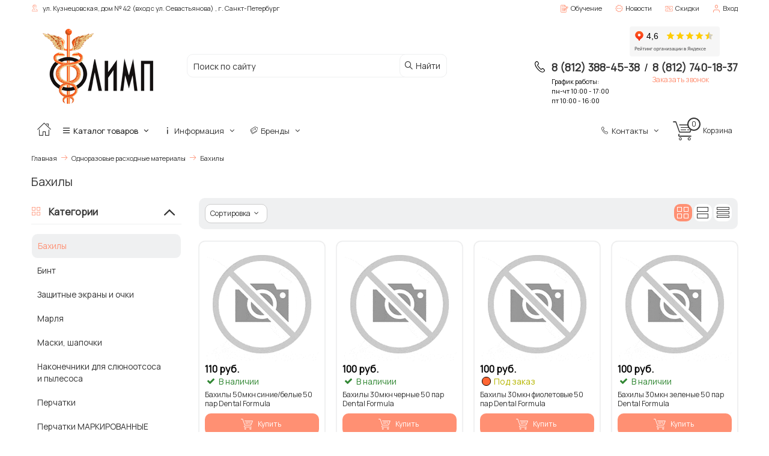

--- FILE ---
content_type: text/html; charset=utf-8
request_url: https://olimp-dental.ru/category/bahily
body_size: 11667
content:
<!DOCTYPE html>
<html lang="ru" prefix="og: https://ogp.me/ns#" >
<head>
<meta http-equiv="Content-Type" content="text/html; charset=utf-8" />
<meta name="csrf_token" content="37e9783a87f4c435b7ff4ab3438877f974a18572b021f45afeaad5b0104f490c" /><meta name="viewport" content="width=device-width, initial-scale=1, minimum-scale=1, user-scalable=no"/>
<meta name="yandex-verification" content="64bfa44f29004f8a" />

<link rel="stylesheet" href="/templates/nexshops/fonts/gilroy/stylesheet.css">
<link rel="apple-touch-icon" sizes="180x180" href="/apple-touch-icon.png">
<link rel="shortcut icon" href="/favicon.ico"/>
<link rel="manifest" href="/manifest.json">
<script src="/sw.js" defer></script>
<meta name="robots" content="index,follow"/>
<title>Бахилы</title><meta name="description" content="Бахилы по цене от 100 руб. до 120 руб. В интернет-магазине OlimpDental." /><meta name="keywords" content="Бахилы" /><meta property="og:type" content="website"><meta property="og:title" content="Бахилы"><meta property="og:description" content="Бахилы по цене от 100 руб. до 120 руб. В интернет-магазине OlimpDental."><meta property="og:image" content="https://olimp-dental.ru/images/nexoos/logo-olimp.png"><meta property="og:url" content="https://olimp-dental.ru/category/bahily"><meta property="og:site_name" content="OlimpDental">
<base href="https://olimp-dental.ru/" />
<link type="text/css" rel="stylesheet" href="min/?g=style_and_grid_a76d4e3,all_css_a76d4e3,main_page_css_a76d4e3" />
<link type="text/css" rel="stylesheet" href="https://fonts.googleapis.com/css?family=Manrope:400|Manrope:400&amp;subset=cyrillic" />
<link rel="canonical" href="https://olimp-dental.ru/category/bahily" />
<link rel="alternate" type="application/rss+xml" title="Новости" href="https://olimp-dental.ru/rss2.php?feed=news" />
<link rel="alternate" type="application/rss+xml" title="Статьи" href="https://olimp-dental.ru/rss2.php?feed=articles" />
<link rel="alternate" type="application/rss+xml" title="Категории" href="https://olimp-dental.ru/rss2.php?feed=categories" />
<link rel="alternate" type="application/rss+xml" title="Новинки" href="https://olimp-dental.ru/rss2.php?feed=new_products&amp;limit=10" />
<link rel="alternate" type="application/rss+xml" title="Рекомендуемые товары" href="https://olimp-dental.ru/rss2.php?feed=featured&amp;limit=10" />
<link rel="alternate" type="application/rss+xml" title="Лидеры продаж" href="https://olimp-dental.ru/rss2.php?feed=best_sellers&amp;limit=10" />
<script  src="min/?f=templates/nexshops/js/jquery_3.4.1.min.js"></script>
<!--[if lte IE 9]>
<script src="min/?f=templates/nexshops/js/jquery_12_4.min.js"></script>
<![endif]-->
<script>var skladConfig = {stock_check: true,attribute_stock_check: true,stock_allow_checkout: false,max_products_qty: 1000};var jsConfig = {daDataKey: "d54b2e521766960e89c4c5f871483b33eae9a364",userLogged: 0,userPhone: "",ajaxUrl: "ns_ajax_actions.php",deviceType: "desktop"};var sw_array = [];</script>

<script  src="min/?g=module_events_js_a76d4e3"></script>


<!-- Yandex.Metrika counter -->
<script type="text/javascript" >
   (function(m,e,t,r,i,k,a){m[i]=m[i]||function(){(m[i].a=m[i].a||[]).push(arguments)};
   m[i].l=1*new Date();
   for (var j = 0; j < document.scripts.length; j++) {if (document.scripts[j].src === r) { return; }}
   k=e.createElement(t),a=e.getElementsByTagName(t)[0],k.async=1,k.src=r,a.parentNode.insertBefore(k,a)})
   (window, document, "script", "https://mc.yandex.ru/metrika/tag.js", "ym");

   ym(51350434, "init", {
        clickmap:true,
        trackLinks:true,
        accurateTrackBounce:true,
        webvisor:true,
        ecommerce:"dataLayer"
   });
</script>
<noscript><div><img src="https://mc.yandex.ru/watch/51350434" style="position:absolute; left:-9999px;" alt="" /></div></noscript>
<!-- /Yandex.Metrika counter -->


</head>
<body class="desktop_device">
<!--div style="background-color: #f63;text-align: center;padding: 0px 1rem;">
	Уважаемые покупатели, заказы с сайта принимаются пн-чт с 10:00 до 17:00, пт с 10:00 до 16:00. 
	Суббота и воскресенье - выходные дни. 
	<br>Если у вас возникли трудности с оформлением заказа, то просим Ваши обращения писать на почту olimp-dental@mail.ru
</div-->

<div id="all_page">
	<header id="header_wrap">
		


<div class="top-links-container">
    <div class="flex-container">
                    <div class="left_top_links">
                <div id="top_currency"></div>
                <div id="top_lang"></div>
                <p class="welcome-msg"><i class="icon-location"></i> <span itemprop="streetAddress">
ул. Кузнецовская, дом № 42 (вход с ул. Севастьянова)
</span>,
<span itemprop="addressLocality">
г. Санкт-Петербург
</span></p>
            </div>
                        <div class="top-links-area">
            <ul class="links top_links">
                <!--li class="first "><a href="reviews.php" title="Отзывы"><i class="icon-chat"></i><span>Отзывы</span></a></li-->
                <li class=""><a href="blog" title="Обучение"><i class="icon-blog"></i><span>Обучение</span></a></li>
                <li class=""><a href="news.php" title="Новинки"><i class="icon-new"></i><span>Новости</span></a></li>
                <li class="" ><a href="featured.php" title="Скидки"><i class="icon-sale"></i><span>Скидки</span></a></li>
                                                    <li class="last "><a href="login.php" data-form="open_modal_ajax.php?modal=login_form" target="_blank" class="open_modal_ajax"><i class="icon-user"></i><span>Вход</span></a></li>
                            </ul>
        </div>
            </div>
</div>
<!--vk 373-->
<style>
	.ratingyandex{
		margin-right: 30px;
	}
	@media screen and (max-width: 600px){
		.ratingyandex{
		display: none;
		}
	}
</style>
<div class="header">
    <div class="flex-container">
        <a class="logo_link hide-on-mobile" href=""><img class="img-responsive" src="images/nexoos/logo-olimp.png" alt="OlimpDental" title="OlimpDental" /></a>
        <div class="cart-area">
			<iframe class="ratingyandex" src="https://yandex.ru/sprav/widget/rating-badge/1127676265?type=rating" width="150" height="50" frameborder="0"></iframe>
            <div id="head_tel_block"  class="float-right">
                <i class="icon-phone"></i>
                <div class="ht_wrap">
                    <a href="tel:8-(812)-388-45-38">8 (812) 388-45-38</a>
                    <div class="ht_work">График работы:<br>
пн-чт 10:00 - 17:00<br>
     пт 10:00 - 16:00<br></div>
                </div>
                <span class="ht_separator">/</span>
                <div class="ht_wrap">
                    <a href="tel:8-(812)-740-18-37">8 (812) 740-18-37</a>
                    <div class="open_modal_ajax reverse_call_link" data-form="open_modal_ajax.php?modal=reverse_call"><span>Заказать звонок</span></div>
                </div>
            </div>
                                </div>
        <div class="search-area">
                        <form name="search_form" id="search_form" action="https://olimp-dental.ru/advanced_search_result.php" >
                                <input id="search"  type="text" name="keywords" class="input-text search_top" placeholder="Поиск по сайту" aria-label="Поиск по сайту" autocomplete="off"
                   value="">
            <button type="submit" title="Найти" aria-label="Найти" class="button_search"><i class="icon-search"></i> Найти</button>
            <div id="search_autocomplete" class="search-autocomplete"  style="display: none;">
                <div id="scroll_search_wrap">
                    <div id="content_search_autocomplete"></div>
                </div>
                <button type="submit" class="ajax_find_all_result">Все результаты →</button>
            </div>
            <div class="clearfix"></div>
            </form>
        </div>
    </div>
</div>


<div class="menu_top_wrap hide-on-mobile">
<div class="grid-container">
<nav class="main-nav">
    <ul class="menu">
            <li class="" >
            <a href="" aria-label="Главная" title="Главная">
               <i class="icon-home"></i>
            </a>
        </li>
    
            <li class="menu_item_parent mega_punkt_active">
            <a href="/category">
                <i class="icon-menu"></i> Каталог товаров
                <span class="caret"><i class="icon-angle-down"></i></span>
            </a>

            <div class="menu_item_parent_dropdown menu_item_mega_menu line_height_default mega_menu_scroll style_amazon_menu_top">
                                                                                                                                                                                                
                <div class="mega_menu_wrap clearfix"><ul class="amazon_menu_top columns_2 level_0"><li ><div class='first_cat'><a href='category/gigiena-profilaktika-i-otbelivanie' class=" parent_0"><img class="lazy" src="data:image/svg+xml,%3Csvg%20xmlns='http://www.w3.org/2000/svg'%20viewBox='0%200%2050%2050'%3E%3C/svg%3E" data-src="images/categories/50_50/14.jpg?1407" alt="Гигиена, профилактика и отбеливание"><span>Гигиена, профилактика и отбеливание</span></a></div><div class="amazon_scroll"><ul class="level_1"><li ><a href='category/gigiena-i-profilaktika' >Гигиена и профилактика</a></li><li ><a href='category/otbelivanie' >Отбеливание</a></li></ul></div></li><li ><div class='first_cat'><a href='category/dezinfekciya' class=" parent_0"><img class="lazy" src="data:image/svg+xml,%3Csvg%20xmlns='http://www.w3.org/2000/svg'%20viewBox='0%200%2050%2050'%3E%3C/svg%3E" data-src="images/categories/50_50/22.jpg?4118" alt="Дезинфекция"><span>Дезинфекция</span></a></div><div class="amazon_scroll"><ul class="level_1"><li ><a href='category/antiseptiki-markirovannye' >Антисептики МАРКИРОВАННЫЕ</a></li><li ><a href='category/dezinficiruyuschie-sredstva' >Дезинфицирующие средства</a></li><li ><a href='category/dezinficiruyuschie-sredstva-markirovannye' >Дезинфицирующие средства (МАРКИРОВАННЫЕ)</a></li><li ><a href='category/zhurnaly' >Журналы</a></li><li ><a href='category/indikatory-testy' >Индикаторы/тесты</a></li><li ><a href='category/konteynery-medicinskie' >Контейнеры медицинские</a></li><li ><a href='category/upakovochnye-materialy' >Упаковочные материалы</a></li></ul></div></li><li ><div class='first_cat'><a href='category/zubotehnicheskaya-laboratoriya' class=" parent_0"><img class="lazy" src="data:image/svg+xml,%3Csvg%20xmlns='http://www.w3.org/2000/svg'%20viewBox='0%200%2050%2050'%3E%3C/svg%3E" data-src="images/categories/50_50/31.jpg?4124" alt="Зуботехническая лаборатория"><span>Зуботехническая лаборатория</span></a></div><div class="amazon_scroll"><ul class="level_1"><li ><a href='category/vspomogatelnye-materialy' >Вспомогательные материалы</a></li><li ><a href='category/gips' >Гипс</a></li><li ><a href='category/zubotehnicheskie-instrumenty-kisti' >Зуботехнические инструменты (кисти)</a></li><li ><a href='category/zuby' >Зубы</a></li><li ><a href='category/keramika' >Керамика</a></li><li ><a href='category/plastmassa' >Пластмасса</a></li><li ><a href='category/polirovalnye-golovki-schetki' >Полировальные головки, щетки</a></li><li ><a href='category/rashodnye-materialy-k-zuboteh-oborudovaniyu' >Расходные материалы к зуботех.оборудованию</a></li><li ><a href='category/tehnicheskie-kompozity' >Технические композиты</a></li><li ><a href='category/tehnicheskie-silikony' >Технические силиконы</a></li><li ><a href='category/frezy-krugi-diski' >Фрезы, круги, диски</a></li></ul></div></li><li ><div class='first_cat'><a href='category/implantaciya' class=" parent_0"><img class="lazy" src="data:image/svg+xml,%3Csvg%20xmlns='http://www.w3.org/2000/svg'%20viewBox='0%200%2050%2050'%3E%3C/svg%3E" data-src="images/categories/50_50/44.jpg?4132" alt="Имплантация"><span>Имплантация</span></a></div><div class="amazon_scroll"><ul class="level_1"><li ><a href='category/abatmenty' >Абатменты</a></li><li ><a href='category/analogi' >Аналоги</a></li><li ><a href='category/vinty' >Винты</a></li><li ><a href='category/vtulki-cilindry' >Втулки (цилиндры)</a></li><li ><a href='category/dinamometricheskiy-klyuch' >Динамометрический ключ</a></li><li ><a href='category/zaglushki-kolpachki' >Заглушки(колпачки)</a></li><li ><a href='category/implantaty' >Имплантаты</a></li><li ><a href='category/implantaty-analogi' >Имплантаты аналоги</a></li><li ><a href='category/implantovod' >Имплантовод</a></li><li ><a href='category/klyuch-dlya-implantata' >Ключ для имплантата</a></li><li ><a href='category/metchiki' >Метчики</a></li><li ><a href='category/nabory' >Наборы</a></li><li ><a href='category/navigacionnyy-nabor' >Навигационный набор</a></li><li ><a href='category/ortopedicheskiy-nabor' >Ортопедический набор</a></li><li ><a href='category/osteotomy' >Остеотомы</a></li><li ><a href='category/otvertki' >Отвёртки</a></li><li ><a href='category/sverla-frezy' >Сверла (фрезы)</a></li><li ><a href='category/stopor-pilotnogo-sverla' >Стопор пилотного сверла</a></li><li ><a href='category/stopor-sverla' >Стопор сверла</a></li><li ><a href='category/titanovaya-platforma' >Титановая платформа</a></li><li ><a href='category/titanovye-platformy' >Титановые платформы</a></li><li ><a href='category/transfery' >Трансферы</a></li><li ><a href='category/formirovateli-desny' >Формирователи десны</a></li></ul></div></li><li class="active"><div class='first_cat'><a href='category/odnorazovye-rashodnye-materialy' class=" parent_0"><img class="lazy" src="data:image/svg+xml,%3Csvg%20xmlns='http://www.w3.org/2000/svg'%20viewBox='0%200%2050%2050'%3E%3C/svg%3E" data-src="images/categories/50_50/68.jpg?4157" alt="Одноразовые расходные материалы"><span>Одноразовые расходные материалы</span></a></div><div class="amazon_scroll"><ul class="level_1"><li class="active"><div class="m_a ">Бахилы</div></li><li ><a href='category/bint' >Бинт</a></li><li ><a href='category/zaschitnye-ekrany-i-ochki' >Защитные экраны и очки</a></li><li ><a href='category/marlya' >Марля</a></li><li ><a href='category/maski-shapochki' >Маски, шапочки</a></li><li ><a href='category/nakonechniki-dlya-slyunootsosa-i-pylesosa' >Наконечники для слюноотсоса и пылесоса</a></li><li ><a href='category/perchatki' >Перчатки</a></li><li ><a href='category/perchatki-markirovannye' >Перчатки МАРКИРОВАННЫЕ</a></li><li ><a href='category/perchatki-markirovannye' >Перчатки Маркированные</a></li><li ><a href='category/prostyni-salfetki' >Простыни (салфетки)</a></li><li ><a href='category/salfetki-nagrudnye' >Салфетки нагрудные</a></li><li ><a href='category/halaty' >Халаты</a></li><li ><a href='category/chehly' >Чехлы</a></li></ul></div></li><li ><div class='first_cat'><a href='category/ortopediya' class=" parent_0"><img class="lazy" src="data:image/svg+xml,%3Csvg%20xmlns='http://www.w3.org/2000/svg'%20viewBox='0%200%2050%2050'%3E%3C/svg%3E" data-src="images/categories/50_50/80.jpg?4164" alt="Ортопедия"><span>Ортопедия</span></a></div><div class="amazon_scroll"><ul class="level_1"><li ><a href='category/artikulyacionnaya-bumaga-sprey' >Артикуляционная бумага, спрей</a></li><li ><a href='category/vremennye-koronki' >Временные коронки</a></li><li ><a href='category/instrumenty-i-aksessuary-dlya-ortopedii' >Инструменты и аксессуары для ортопедии</a></li><li ><a href='category/praymery' >Праймеры</a></li><li ><a href='category/retrakciya-desny' >Ретракция десны</a></li><li ><a href='category/slepochnye-lozhki' >Слепочные ложки</a></li><li ><a href='category/slepochnye-massy' >Слепочные массы</a></li><li ><a href='category/cementy' >Цементы</a></li></ul></div></li><li ><div class='first_cat'><a href='category/stomatologicheskie-instrumenty' class=" parent_0"><img class="lazy" src="data:image/svg+xml,%3Csvg%20xmlns='http://www.w3.org/2000/svg'%20viewBox='0%200%2050%2050'%3E%3C/svg%3E" data-src="images/categories/50_50/95.jpg?4171" alt="Стоматологические инструменты"><span>Стоматологические инструменты</span></a></div><div class="amazon_scroll"><ul class="level_1"><li ><a href='category/applikatory-i-kistochki' >Аппликаторы и кисточки</a></li><li ><a href='category/bloki-dlya-zameshivaniya' >Блоки для замешивания</a></li><li ><a href='category/gladilki-i-shtopfery' >Гладилки и штопферы</a></li><li ><a href='category/zerkala-i-ruchki' >Зеркала и ручки</a></li><li ><a href='category/zondy' >Зонды</a></li><li ><a href='category/lotki-nabory' >Лотки (наборы)</a></li><li ><a href='category/pincety-shpateli' >Пинцеты, шпатели</a></li><li ><a href='category/hirurgicheskie-instrumenty' >Хирургические инструменты</a></li></ul></div></li><li ><div class='first_cat'><a href='category/stomatologicheskoe-oborudovanie' class=" parent_0"><img class="lazy" src="data:image/svg+xml,%3Csvg%20xmlns='http://www.w3.org/2000/svg'%20viewBox='0%200%2050%2050'%3E%3C/svg%3E" data-src="images/categories/50_50/110.jpg?0197" alt="Стоматологическое оборудование"><span>Стоматологическое оборудование</span></a></div><div class="amazon_scroll"><ul class="level_1"><li ><a href='category/aspiratory-zapchasti' >Аспираторы, запчасти</a></li><li ><a href='category/kompressory' >Компрессоры</a></li><li ><a href='category/lampy-polimerizacionnye' >Лампы полимеризационные</a></li><li ><a href='category/mebel-i-aksessuary' >Мебель и аксессуары</a></li><li ><a href='category/mebel-modulnaya' >Мебель модульная</a></li><li ><a href='category/mikromotory' >Микромоторы</a></li><li ><a href='category/mikroskopy' >Микроскопы</a></li><li ><a href='category/nakonechniki-i-sprei' >Наконечники и спреи</a></li><li ><a href='category/oborudovanie-dlya-zub-laboratoriy-i-ortopedii' >Оборудование для зуб.лабораторий и ортопедии</a></li><li ><a href='category/peskostruynye-apparaty' >Пескоструйные аппараты</a></li><li ><a href='category/rentgen-i-rashodnye-materialy' >Рентген и расходные материалы</a></li><li ><a href='category/skalery-i-nasadki' >Скалеры и насадки </a></li><li ><a href='category/sprei-smazki-markirovannye' >Спреи-смазки МАРКИРОВАННЫЕ</a></li><li ><a href='category/sterilizatory-zapchasti' >Стерилизаторы, запчасти</a></li><li ><a href='category/ustanovki-zapchasti' >Установки, запчасти</a></li></ul></div></li><li ><div class='first_cat'><a href='category/terapiya' class=" parent_0"><img class="lazy" src="data:image/svg+xml,%3Csvg%20xmlns='http://www.w3.org/2000/svg'%20viewBox='0%200%2050%2050'%3E%3C/svg%3E" data-src="images/categories/50_50/121.jpg?4184" alt="Терапия"><span>Терапия</span></a></div><div class="amazon_scroll"><ul class="level_1"><li ><a href='category/adgezivy-protravochnye-geli-praymery' >Адгезивы, протравочные гели, праймеры</a></li><li ><a href='category/aksessuary' >Аксессуары</a></li><li ><a href='category/gemostaticheskie-preparaty' >Гемостатические препараты</a></li><li ><a href='category/germetiki' >Герметики</a></li><li ><a href='category/dopolnitelnye-materialy' >Дополнительные материалы</a></li><li ><a href='category/komponiry' >Компониры</a></li><li ><a href='category/plombirovochnye-materialy' >Пломбировочные материалы</a></li><li ><a href='category/podkladochnye-materialy' >Подкладочные материалы</a></li><li ><a href='category/polirovalnye-sredstva' >Полировальные средства</a></li><li ><a href='category/shtifty' >Штифты</a></li></ul></div></li><li ><div class='first_cat'><a href='category/endodontiya' class=" parent_0"><img class="lazy" src="data:image/svg+xml,%3Csvg%20xmlns='http://www.w3.org/2000/svg'%20viewBox='0%200%2050%2050'%3E%3C/svg%3E" data-src="images/categories/50_50/148.jpg?4198" alt="Эндодонтия"><span>Эндодонтия</span></a></div><div class="amazon_scroll"><ul class="level_1"><li ><a href='category/aksessuary-dlya-endodontii' >Аксессуары для эндодонтии</a></li><li ><a href='category/devitalizaciya-pulpy' >Девитализация пульпы</a></li><li ><a href='category/instrumenty-endodonticheskie' >Инструменты эндодонтические</a></li><li ><a href='category/komplektuyuschie-dlya-endodonticheskih-priborov' >Комплектующие для эндодонтических приборов</a></li><li ><a href='category/lechebnye-preparaty' >Лечебные препараты</a></li><li ><a href='category/obrabotka-i-rasshirenie-kanalov' >Обработка и расширение каналов</a></li><li ><a href='category/plombirovanie-kanalov' >Пломбирование каналов</a></li><li ><a href='category/pribory-dlya-endodontii' >Приборы для эндодонтии</a></li><li ><a href='category/rasplombirovka-kanalov' >Распломбировка каналов</a></li><li ><a href='category/shtifty-bumazhnye-i-guttaperchevye' >Штифты бумажные и гуттаперчевые</a></li><li ><a href='category/endodonticheskie-igly' >Эндодонтические иглы</a></li></ul></div></li></ul></div>

            </div>
        </li>
        
            <li class="menu_item_parent ">
            <a href="info">
                <i class="icon-info"></i> Информация
                <span class="caret"><i class="icon-angle-down"></i></span>
            </a>
            <ul class="menu_item_parent_dropdown line_height_default menu_info_ul" >
                <li class=""><a href="info/shipping">Доставка</a></li>
<li class=""><a href="info/payment">Оплата</a></li>
<li class=""><a href="info/privacy">Договор публичной оферты</a></li>
<li class=""><a href="info/about_us">Информация о магазине</a></li>
<li class=""><a href="info/contact_us">Свяжитесь с нами</a></li>
<li class=""><a href="info/dop-soglashenie">Пользовательское соглашение</a></li>


            </ul>
        </li>
            <li class="menu_item_parent ">
            <a href="/brand">
                <i class="icon-tags"></i> Бренды
                <span class="caret"><i class="icon-angle-down"></i></span>
            </a>
            <div class="menu_item_parent_dropdown menu_item_mega_menu mega_manufacturers_scroll">
                                                                                                                                                                                                                                
                <div class="mega_menu_wrap clearfix"><ul class="mega_manufacturers"><li ><a href="brand/alliance"><div class="wrap_man_img" ><img class="lazy" src="data:image/svg+xml,%3Csvg%20xmlns='http://www.w3.org/2000/svg'%20viewBox='0%200%20225%20180'%3E%3C/svg%3E" data-src="images/manufacturers/225_180/Альянс.png?0000" alt="Alliance"> </div><span class="manufacturers_name">Alliance</span></a></li><li ><a href="brand/alphabio"><div class="wrap_man_img" ><img class="lazy" src="data:image/svg+xml,%3Csvg%20xmlns='http://www.w3.org/2000/svg'%20viewBox='0%200%20225%20180'%3E%3C/svg%3E" data-src="images/manufacturers/225_180/alfa-bio_vectorized.png?0000" alt="AlphaBio"> </div><span class="manufacturers_name">AlphaBio</span></a></li><li ><a href="brand/candulor"><div class="wrap_man_img" ><img class="lazy" src="data:image/svg+xml,%3Csvg%20xmlns='http://www.w3.org/2000/svg'%20viewBox='0%200%20225%20180'%3E%3C/svg%3E" data-src="images/manufacturers/225_180/Candulor-Logo.png?0000" alt="Candulor"> </div><span class="manufacturers_name">Candulor</span></a></li><li ><a href="brand/certus"><div class="wrap_man_img" ><img class="lazy" src="data:image/svg+xml,%3Csvg%20xmlns='http://www.w3.org/2000/svg'%20viewBox='0%200%20225%20180'%3E%3C/svg%3E" data-src="images/manufacturers/225_180/9cpksy6p4nedu1bk2y5os9wa5mrmfwhy.jpg?0000" alt="Certus"> </div><span class="manufacturers_name">Certus</span></a></li><li ><a href="brand/clean-safe"><div class="wrap_man_img" ><img class="lazy" src="data:image/svg+xml,%3Csvg%20xmlns='http://www.w3.org/2000/svg'%20viewBox='0%200%20225%20180'%3E%3C/svg%3E" data-src="images/manufacturers/225_180/252feb24-7e2c-4045-b673-1be364d2fe6d_vectorized.png?0000" alt="Clean+Safe"> </div><span class="manufacturers_name">Clean+Safe</span></a></li><li ><a href="brand/coltene"><div class="wrap_man_img" ><img class="lazy" src="data:image/svg+xml,%3Csvg%20xmlns='http://www.w3.org/2000/svg'%20viewBox='0%200%20225%20180'%3E%3C/svg%3E" data-src="images/manufacturers/225_180/coltene-group-vector-logo.png?0000" alt="Coltene"> </div><span class="manufacturers_name">Coltene</span></a></li><li ><a href="brand/dental-combo"><div class="wrap_man_img" ><img class="lazy" src="data:image/svg+xml,%3Csvg%20xmlns='http://www.w3.org/2000/svg'%20viewBox='0%200%20225%20180'%3E%3C/svg%3E" data-src="images/manufacturers/225_180/24-1-dental-combo-rossiya.jpg?0000" alt="Dental Combo"> </div><span class="manufacturers_name">Dental Combo</span></a></li><li ><a href="brand/dental-formula"><div class="wrap_man_img" ><img class="lazy" src="data:image/svg+xml,%3Csvg%20xmlns='http://www.w3.org/2000/svg'%20viewBox='0%200%20225%20180'%3E%3C/svg%3E" data-src="images/manufacturers/225_180/dfbenovylogo.jpg?0000" alt="Dental Formula"> </div><span class="manufacturers_name">Dental Formula</span></a></li></ul><div class="clearfix"></div><a href="brand" target="_blank" class="all_link"><span>Все бренды →</span></a><div class="clearfix"></div></div>

            </div>
        </li>
            <li class="menu_item_parent punkt_search" >
            <a href="javascript:void(0);">
                <i class="icon-search"></i> Поиск
                <span class="caret"><i class="icon-angle-down"></i></span>
            </a>
            <div class="menu_item_parent_dropdown menu_item_search">
                <div class="search_wrap_menu">
                    <form name="search_form_menu" id="search_form_menu" action="https://olimp-dental.ru/advanced_search_result.php">
                    <div class="form-search ">
                        <input id="search_menu"  type="text" name="keywords" placeholder="Поиск по сайту" aria-label="Поиск по сайту" autocomplete="off"
                               value="">
                        <button type="submit" title="Найти" aria-label="Найти" id="but_search_menu" class="button_search"><i class="icon-search"></i> Найти</button>
                        <div class="clearfix"></div>
                    </div>
                    </form>
                </div>
                <div id="search_autocomplete_menu" class="search-autocomplete"  style="display: none;">
                    <div id="scroll_search_menu_wrap">
                    <div id="content_search_autocomplete_menu"></div>
                    </div>
                </div>
                <div class="clearfix"></div>
            </div>
        </li>
            <li class="menu_item_cart">
            
<div class="shopping_cart_box">
    <div class="divShoppingCart mini-cart">
        <a href="/shopping_cart.php" class="mc_link">
            <div class="mc_icon">
                <i class="icon-cart"></i>
            </div>
            <div class="mc_info">
                <div class="mc_text">Корзина</div>
                <div class="mc_total"></div>
            </div>
        </a>
    </div>
</div>
        </li>
            <li class="float-right last_item_menu  menu_item_parent  pos_rel">
            <a href="info/contact_us">
                <i class="icon-phone"></i> Контакты  <span class="caret"><i class="icon-angle-down"></i></span>            </a>
                            <ul class="menu_item_parent_dropdown menu_item_parent_dropdown_right">
                    <li id="text_contacts_menu">
                        <p><strong>Время работы:</strong>&nbsp;пн-чт с 10:00 до 17:00 пт с 10:00 до 16:00</p>

<hr />
<p><strong>Тел: 8 (812) 388-45-38<br />
&nbsp; &nbsp; &nbsp; &nbsp; 8 (812) 740-18-37<br />
&nbsp;&nbsp;&nbsp;&nbsp;&nbsp;&nbsp;&nbsp;&nbsp;8 (812) 493-35-43<br />
&nbsp;&nbsp;&nbsp;&nbsp;&nbsp;&nbsp;&nbsp;&nbsp;8 (812) 388-13-05</strong></p>

<hr />
<p><a href="mailto:olimp-dental@mail.ru">olimp-dental@mail.ru</a>&nbsp;- почта</p>

<hr />
<p><strong>Адрес:</strong> 196105, г. Санкт-Петербург, ул. Кузнецовская, дом № 42 (вход с ул. Севастьянова)</p>

                    </li>
                    <li>
                        <a class="link_border_span" href="info/contact_us"><span>Подробнее...</span> <i class="icon-angle-right"></i></a>
                    </li>
                </ul>
                    </li>
</ul>
</nav>
</div>
</div>
	</header>
	<div class="bg_all">

		<div id="breadcrumbs_wrap">
		<div class="grid-container">
			<div id="breadcrumbs" class="breadcrumbs crumbs_count_3 " itemscope="" itemtype="http://schema.org/BreadcrumbList">
				<a  href="https://olimp-dental.ru/">Главная</a> <i class="icon-right"></i> <span  itemprop="itemListElement" itemscope="" itemtype="http://schema.org/ListItem"><a itemprop="item" href="https://olimp-dental.ru/category/odnorazovye-rashodnye-materialy"><span itemprop="name">Одноразовые расходные материалы</span></a><meta itemprop="position" content="1" /> </span><span > <i class="icon-right"></i> </span><span   itemprop="itemListElement" itemscope="" itemtype="http://schema.org/ListItem"><span itemprop="name">Бахилы</span><meta itemprop="position" content="2" /><meta itemprop="item" content="https://olimp-dental.ru/category/bahily" />  </span>
			</div>
		</div>
	</div>
	
		<div class="main_content_wrap">
		<div class="grid-container">
						<div class="grid-100">

				<div class="wrap_h1_cat">
											<h1>Бахилы</h1>
														</div>

									<div class="m_top_15 clearfix"></div>
				
				
				
				<div class="m_top_15 hide-on-mobile clearfix"></div>
			</div>
			<div class="clearfix"></div>
			
						<div class="block_content float-right">
							<div class="content_text">
					







<div id="ajax_content_catalog">

<div id="nexoos_sort">
	<!-- noindex -->
	<div class="sort_wrap">
		<div data-jq-dropdown="#jq-dropdown-sort" data-horizontal-offset="5" class="jq_dropdown_show text-center">
			Сортировка
			<i class="icon-angle-down"></i>
		</div>
		<div id="jq-dropdown-sort" class="jq-dropdown jq-dropdown-tip jq-dropdown-anchor-left jq-dropdown-relative"  style="display: none" >
			<ul class="jq-dropdown-menu">
				<li> <a rel="nofollow" class="ajax_reload " href="category/bahily?sort=price&direction=asc">Сначала дешёвые</a></li><li> <a rel="nofollow" class="ajax_reload " href="category/bahily?sort=price&direction=desc">Сначала дорогие</a></li><li> <a rel="nofollow" class="ajax_reload " href="category/bahily?sort=ordered&direction=desc">Сначала популярные</a></li><li> <a rel="nofollow" class="ajax_reload " href="category/bahily?sort=name&direction=asc">По названию А - Я</a></li><li> <a rel="nofollow" class="ajax_reload " href="category/bahily?sort=name&direction=desc">По названию Я - А</a></li><li> <a rel="nofollow" class="ajax_reload " href="category/bahily?sort=id&direction=desc">Сначала новинки</a></li>
			</ul>
		</div>
	</div>

	<!-- /noindex -->
	<div class="page_nav_wrap_top">
					<a href="category/bahily?layout=grid" class="layout_link ajax_reload active" rel="nofollow"><i class="icon-mode-grid"></i></a><a href="category/bahily?layout=list" class="layout_link ajax_reload " rel="nofollow"><i class="icon-mode-list-mobile"></i></a><a href="category/bahily?layout=short" class="layout_link ajax_reload " rel="nofollow"><i class="icon-mode-short"></i></a>			</div>

	<div class="clearfix"></div>
</div>



<div class="shop_products" >
	
					
					<div class="item_product ">
				
<div class="product_wrap" data-id="3953">
<div class="product_img text-center">
    <a href="product/bahily-50mkn-sinie-belye-50-par-dental-formula" class="image product_img_a">
                            <img class="img-responsive lazy" src="data:image/svg+xml,%3Csvg%20xmlns='http://www.w3.org/2000/svg'%20viewBox='0%200%20250%20250'%3E%3C/svg%3E"
                 width="250"
                 height="250"
                 data-src="images/product_images/thumbnail_images/../noimage.gif" alt="Бахилы 50мкн синие/белые 50 пар Dental Formula" title="Бахилы 50мкн синие/белые 50 пар Dental Formula"/>
                            </a>
    <!-- noindex -->
                                        <!-- /noindex -->
</div>
<div class="product_price">
            <span class="price ">
              110 руб.
        </span>
    </div>
            <div class="nalichie_label"><span class="in_stock"><i class="icon-ok"></i> В наличии</span></div>
    <!--div class="product_rew">
            <span class="no_rating" title="Пока нет отзывов"><i class="icon-5-star"></i> 0 отзывов</span>
    </div-->
<div class="product_name ">
    <a class="title" href="product/bahily-50mkn-sinie-belye-50-par-dental-formula"><span>Бахилы 50мкн синие/белые 50 пар Dental Formula</span></a>
</div>
<div class="product_buy">
                    <div class="btn btn-add-to-cart" data-id="3953" onclick="doBuyNow('3953','1',$(this)); return false;"><i class="icon-cart"></i> Купить</div>    </div>
</div>
			</div>
			
					<div class="item_product ">
				
<div class="product_wrap" data-id="3961">
<div class="product_img text-center">
    <a href="product/bahily-30mkn-chernye-50-par-dental-formula" class="image product_img_a">
                            <img class="img-responsive lazy" src="data:image/svg+xml,%3Csvg%20xmlns='http://www.w3.org/2000/svg'%20viewBox='0%200%20250%20250'%3E%3C/svg%3E"
                 width="250"
                 height="250"
                 data-src="images/product_images/thumbnail_images/../noimage.gif" alt="Бахилы 30мкн черные 50 пар Dental Formula" title="Бахилы 30мкн черные 50 пар Dental Formula"/>
                            </a>
    <!-- noindex -->
                                        <!-- /noindex -->
</div>
<div class="product_price">
            <span class="price ">
              100 руб.
        </span>
    </div>
            <div class="nalichie_label"><span class="in_stock"><i class="icon-ok"></i> В наличии</span></div>
    <!--div class="product_rew">
            <span class="no_rating" title="Пока нет отзывов"><i class="icon-5-star"></i> 0 отзывов</span>
    </div-->
<div class="product_name ">
    <a class="title" href="product/bahily-30mkn-chernye-50-par-dental-formula"><span>Бахилы 30мкн черные 50 пар Dental Formula</span></a>
</div>
<div class="product_buy">
                    <div class="btn btn-add-to-cart" data-id="3961" onclick="doBuyNow('3961','1',$(this)); return false;"><i class="icon-cart"></i> Купить</div>    </div>
</div>
			</div>
			
					<div class="item_product ">
				
<div class="product_wrap" data-id="5250">
<div class="product_img text-center">
    <a href="product/bahily-30mkn-fioletovye-50-par-dental-formula" class="image product_img_a">
                            <img class="img-responsive lazy" src="data:image/svg+xml,%3Csvg%20xmlns='http://www.w3.org/2000/svg'%20viewBox='0%200%20250%20250'%3E%3C/svg%3E"
                 width="250"
                 height="250"
                 data-src="images/product_images/thumbnail_images/../noimage.gif" alt="Бахилы 30мкн фиолетовые 50 пар Dental Formula" title="Бахилы 30мкн фиолетовые 50 пар Dental Formula"/>
                            </a>
    <!-- noindex -->
                                        <!-- /noindex -->
</div>
<div class="product_price">
            <span class="price ">
              100 руб.
        </span>
    </div>
    		 <div class="nalichie_label"><span class="in_stock" style="display: flex;align-items: center;color: #b6b600;">
		 <!--i class="icon-ok"></i--> 
		 <span style="display: inline-block;width: 15px;height: 15px;background-color: #ff6633;border: 1px solid black;margin-right: 5px;"></span> 
		 Под заказ</span>
		 </div>
	<!--div class="product_rew">
            <span class="no_rating" title="Пока нет отзывов"><i class="icon-5-star"></i> 0 отзывов</span>
    </div-->
<div class="product_name ">
    <a class="title" href="product/bahily-30mkn-fioletovye-50-par-dental-formula"><span>Бахилы 30мкн фиолетовые 50 пар Dental Formula</span></a>
</div>
<div class="product_buy">
                    <div class="btn btn-add-to-cart" data-id="5250" onclick="doBuyNow('5250','1',$(this)); return false;"><i class="icon-cart"></i> Купить</div>    </div>
</div>
			</div>
			
					<div class="item_product ">
				
<div class="product_wrap" data-id="5251">
<div class="product_img text-center">
    <a href="product/bahily-30mkn-zelenye-50-par-dental-formula" class="image product_img_a">
                            <img class="img-responsive lazy" src="data:image/svg+xml,%3Csvg%20xmlns='http://www.w3.org/2000/svg'%20viewBox='0%200%20250%20250'%3E%3C/svg%3E"
                 width="250"
                 height="250"
                 data-src="images/product_images/thumbnail_images/../noimage.gif" alt="Бахилы 30мкн зеленые 50 пар Dental Formula" title="Бахилы 30мкн зеленые 50 пар Dental Formula"/>
                            </a>
    <!-- noindex -->
                                        <!-- /noindex -->
</div>
<div class="product_price">
            <span class="price ">
              100 руб.
        </span>
    </div>
            <div class="nalichie_label"><span class="in_stock"><i class="icon-ok"></i> В наличии</span></div>
    <!--div class="product_rew">
            <span class="no_rating" title="Пока нет отзывов"><i class="icon-5-star"></i> 0 отзывов</span>
    </div-->
<div class="product_name ">
    <a class="title" href="product/bahily-30mkn-zelenye-50-par-dental-formula"><span>Бахилы 30мкн зеленые 50 пар Dental Formula</span></a>
</div>
<div class="product_buy">
                    <div class="btn btn-add-to-cart" data-id="5251" onclick="doBuyNow('5251','1',$(this)); return false;"><i class="icon-cart"></i> Купить</div>    </div>
</div>
			</div>
			
					<div class="item_product ">
				
<div class="product_wrap" data-id="5252">
<div class="product_img text-center">
    <a href="product/bahily-30mkn-sinie-50-par-dental-formula" class="image product_img_a">
                            <img class="img-responsive lazy" src="data:image/svg+xml,%3Csvg%20xmlns='http://www.w3.org/2000/svg'%20viewBox='0%200%20250%20250'%3E%3C/svg%3E"
                 width="250"
                 height="250"
                 data-src="images/product_images/thumbnail_images/../noimage.gif" alt="Бахилы 30мкн синие 50 пар Dental Formula" title="Бахилы 30мкн синие 50 пар Dental Formula"/>
                            </a>
    <!-- noindex -->
                                        <!-- /noindex -->
</div>
<div class="product_price">
            <span class="price ">
              90 руб.
        </span>
    </div>
            <div class="nalichie_label"><span class="in_stock"><i class="icon-ok"></i> В наличии</span></div>
    <!--div class="product_rew">
            <span class="no_rating" title="Пока нет отзывов"><i class="icon-5-star"></i> 0 отзывов</span>
    </div-->
<div class="product_name ">
    <a class="title" href="product/bahily-30mkn-sinie-50-par-dental-formula"><span>Бахилы 30мкн синие 50 пар Dental Formula</span></a>
</div>
<div class="product_buy">
                    <div class="btn btn-add-to-cart" data-id="5252" onclick="doBuyNow('5252','1',$(this)); return false;"><i class="icon-cart"></i> Купить</div>    </div>
</div>
			</div>
			
					<div class="item_product ">
				
<div class="product_wrap" data-id="3244">
<div class="product_img text-center">
    <a href="product/bahily-30mkn-korallovye-50-par-dental-formula" class="image product_img_a">
                            <img class="img-responsive lazy" src="data:image/svg+xml,%3Csvg%20xmlns='http://www.w3.org/2000/svg'%20viewBox='0%200%20250%20250'%3E%3C/svg%3E"
                 width="250"
                 height="250"
                 data-src="images/product_images/thumbnail_images/../noimage.gif" alt="Бахилы 30мкн коралловые 50 пар Dental Formula" title="Бахилы 30мкн коралловые 50 пар Dental Formula"/>
                            </a>
    <!-- noindex -->
                                        <!-- /noindex -->
</div>
<div class="product_price">
    </div>
            <div class="nalichie_label"><span class="discount"><i class="icon-cancel"></i> Нет в наличии</span></div>
    <!--div class="product_rew">
            <span class="no_rating" title="Пока нет отзывов"><i class="icon-5-star"></i> 0 отзывов</span>
    </div-->
<div class="product_name ">
    <a class="title" href="product/bahily-30mkn-korallovye-50-par-dental-formula"><span>Бахилы 30мкн коралловые 50 пар Dental Formula</span></a>
</div>
<div class="product_buy">
                    <div class="btn btn_100 btn_grey notice_tovar open_modal_ajax" data-form="open_modal_ajax.php?modal=product_notice&prod_id=3244">
            <i class="icon-mail"></i> Сообщить о поступлении
        </div>
    </div>
</div>
			</div>
			</div>
<div class="clear"></div>

<div class="navigation_wrap">
	<div class="page_nav_wrap"> </div>
	<div class="navigation_info">Показано <span class="bold">1</span> - <span class="bold">6</span> (всего позиций: <span class="bold">6</span>)</div>
	<div class="clear"></div>
</div>

</div>








	<script>$(function() {$("body").trigger("cat_viewed",{"cat_id" : "69","cat_name" : "Бахилы"});});</script>

<div class="clearfix"></div>
<div class="m_top_15"></div>
				</div>
									

					
							</div>
						<aside class="block_side ">
				<br class="hide-on-tablet hide-on-desktop">
				
				                    
<div id="fb_ajax" class="pos_rel"></div>

                														<div class="box_item">
						<div class="box_item_head">
							<i  class="icon-mode-grid"></i> Категории
						</div>
						<div class="box_item_content">
																																																	
							<div class="mega_menu_wrap clearfix"><ul class="mega_menu_box level_0"><li class="active"><div class="m_a ">Бахилы</div></li><li ><a href='category/bint' >Бинт</a></li><li ><a href='category/zaschitnye-ekrany-i-ochki' >Защитные экраны и очки</a></li><li ><a href='category/marlya' >Марля</a></li><li ><a href='category/maski-shapochki' >Маски, шапочки</a></li><li ><a href='category/nakonechniki-dlya-slyunootsosa-i-pylesosa' >Наконечники для слюноотсоса и пылесоса</a></li><li ><a href='category/perchatki' >Перчатки</a></li><li ><a href='category/perchatki-markirovannye' >Перчатки МАРКИРОВАННЫЕ</a></li><li ><a href='category/perchatki-markirovannye' >Перчатки Маркированные</a></li><li ><a href='category/prostyni-salfetki' >Простыни (салфетки)</a></li><li ><a href='category/salfetki-nagrudnye' >Салфетки нагрудные</a></li><li ><a href='category/halaty' >Халаты</a></li><li ><a href='category/chehly' >Чехлы</a></li></ul></div>

						</div>
					</div>
													<!--
<div class="box_item">
	<div class="box_item_head">
		<i  class="icon-chat"></i> Отзывы
	</div>
	<div class="box_item_content box_item_content_with_pad">
		<div class="item_shadow"></div>
	</div>
</div>
-->
				
<div class="box_item">
	<div class="box_item_head">
		<i  class="icon-blog"></i> Обучение
	</div>
	<div class="box_item_content box_item_content_with_pad">
		<div class="item_shadow">
		<ul class="box_item_ul">
			 <li><a href="https://olimp-dental.ru/articles_new.php">Новые статьи</a></li>
<li><a href="blog">Все статьи</a></li>
<li class="topic-"><a href="blog"></a></li>
		</ul>
		</div>
	</div>
</div>

				
<div class="box_item">
	<div class="box_item_head">
		<i  class="icon-new"></i> Новые статьи
	</div>
	<div class="box_item_content box_item_content_with_pad">
		<ul class="box_item_ul">
					</ul>
	</div>
</div>
				
			</aside>
					</div>
	</div>
					
	<div id="ban_wrap">
		<div class="grid-container">
			<div class="grid-100">
							</div>
		</div>
	</div>

	

	


<footer>
<div class="bottom_wrap">
    <div class="grid-container">
        <div class="bottom_contacts">
            <div class="block_bottom">
                <div class="block_bottom_title">Контакты</div>
                <div class="block-content">
                    <ul class="contact-info">
                        <li><i class="icon-location"></i><p><b>Адрес:</b><br><span itemprop="streetAddress">
ул. Кузнецовская, дом № 42 (вход с ул. Севастьянова)
</span>,
<span itemprop="addressLocality">
г. Санкт-Петербург
</span></p></li>
                        <li><i class="icon-phone"></i><p><b>Телефон:</b><br> <a class="no_border_link" href="tel:8(812)388-45-38">8 (812) 388-45-38</a></p></li>
                        <li><i class="icon-mail"></i><p><b>Email:</b><br><a href="mailto:olimp-dental@mail.ru">olimp-dental@mail.ru</a></p></li>
                        <li><i class="icon-clock"></i><p><b>Рабочие дни/часы:</b><br>График работы:<br>
пн-чт 10:00 - 17:00<br>
     пт 10:00 - 16:00<br></p></li>
                        
<li>
    <i class="icon-share"></i>
    <div class="soc_items" >
    <b>Мы в соц. сетях:</b> <br>
                    <a href="https://vk.com/olimp_dental" target="_blank" rel="noopener" class="soc_item_vk" aria-label="vk"><i class="soc icon-vk"></i></a>
                    <a href="https://t.me/olimp_dental" target="_blank" rel="noopener" class="soc_item_telegram" aria-label="telegram"><i class="soc icon-telegram"></i></a>
            </div>
</li>

                    </ul>
                </div>
            </div>
        </div>
        <!-- noindex -->
        <div class="bottom_info">
            <div class="block_bottom">
                <div class="block_bottom_title">Информация</div>

                <div class="block-content mob_spol">
                    <ul class="links">
                        <li class=""><i class="icon-right-open-big theme-color"></i><a href="info/about_us" title="О компании">О компании</a></li>
                        <li class=""><i class="icon-right-open-big theme-color"></i><a href="info/dostavka" title="Доставка">Доставка</a></li>
                        <li class=""><i class="icon-right-open-big theme-color"></i><a href="info/oplata" title="Оплата">Оплата</a></li>
                        <li class=""><i class="icon-right-open-big theme-color"></i><a href="/account.php" title="Мои заказы">Мои заказы</a></li>
                        <li class=""><i class="icon-right-open-big theme-color"></i><a href="/tidings" title="Новости">Новости</a></li>
                        <li class=""><i class="icon-right-open-big theme-color"></i><a href="info/contact_us" title="Контакты">Контакты</a></li>
                    </ul>
                </div>
            </div>
        </div>
        <div class="clear bottom_clear hide-on-desktop hide-on-mobile"></div>
        <div class="bottom_interest">
            <div class="block_bottom">
                <div class="block_bottom_title">Интересно</div>

                <div class="block-content mob_spol">
                    <ul class="links">
                        <!--li class=""><i class="icon-right-open-big theme-color"></i><a href="/reviews.php" title="Отзывы о товарах">Отзывы о товарах</a></li-->
                        <li class=""><i class="icon-right-open-big theme-color "></i><a href="/products_new.php" title="Новинки">Новинки</a></li>
                        <li class=""><i class="icon-right-open-big theme-color "></i><a href="/specials.php" title="Скидки">Скидки</a></li>
                        <li class=""><i class="icon-right-open-big theme-color"></i><a href="/featured.php" title="Рекомендуемые">Рекомендуемые</a></li>
                        <li class=""><i class="icon-right-open-big theme-color"></i><a href="/blog" title="Блог">Блог</a></li>
                        <li class=""><i class="icon-right-open-big theme-color"></i><a href="/faq" title="Вопросы и ответы">Вопросы и ответы</a></li>
                    </ul>
                </div>
            </div>
        </div>
        <div class="bottom_subscrib">
            <div class="block_bottom">
                <div class="block_bottom_title">Будь первым</div>
                <div class="block-content mob_spol">
                    <p>Узнавайте первыми о скидках, распродажах, специальных акциях, поступлениях и новостях!<br>Никакого спама, обещаем.</p>
                    <div class="input-box">
                        <form action="/newsletter.php" method="post">
                            <div class="ns_float_label">
                                <input type="email" name="newsletter_email" id="newsletter_email" class="ns_input" placeholder="Ваш E-Mail" value="" required="required">
                                <label for="newsletter_email">Ваш E-Mail</label>
                                <span class="ns_label_required"></span>
                            </div>
                            <button type="submit" title="Подписаться" id="btn_newsletter_bottom" class="btn">Подписаться</button>
                        </form>
                        <div class="clearfix"></div>
                    </div>
                </div>
            </div>
        </div>
        <!-- /noindex -->
    </div>
</div>
<div class="footer_wrap">
    <div class="grid-container">
                <a class="logo_link_footer" href="">
                            <img class="img-responsive lazy" src="[data-uri]" data-src="images/nexoos/logo-olimp.png" alt="OlimpDental" title="OlimpDental"/>
                    </a>
                <div class="footer_text">
            <p>OlimpDental<br> &copy; 2011 - 2026 Все права защищены</p>
        </div>
        <a class="footer_delivery" href="info/oplata">
                            <img class="img-responsive payment_bot lazy" src="[data-uri]" data-src="images/nexoos/payment_bot.png" alt="Логотипы платежных систем" title="Мы принимаем к оплате"/>
                    </a>
    </div>
</div>
</footer>
<!-- noindex -->
<a href="#" id="totop" title="Наверх &uarr;" style="display: none;"><i class="icon-up"></i></a>
<!-- /noindex -->
	</div>
</div>
<script src="min/?g=russian_js_a76d4e3,all_js_a76d4e3"></script><link type="text/css" rel="stylesheet" href="min/?g=filter_page_css_a76d4e3" /><script  src="min/?g=filter_page_js_a76d4e3"></script>
<!--[if lt IE 9]>
<script defer src="templates/nexshops/javascript/html5.js"></script>
<![endif]-->
<!--[if (lte IE 9) & (!IEMobile)]>
<link rel="stylesheet" href="templates/nexshops/ie_fix/lte9.css"/>
<![endif]-->


<script defer src="min/?g=bottom_js_a76d4e3"></script></body></html>


--- FILE ---
content_type: text/html; charset=utf-8
request_url: https://olimp-dental.ru/ns_ajax_actions.php?type=ajaxCart
body_size: 311
content:



<!-- noindex -->
<div class="divShoppingCart mini-cart">
    <a href="/shopping_cart.php" class="mc_link" style="display: flex;justify-content: center;align-items: center;">
        <div class="mc_icon">
            <i class="icon-cart"></i>
            <span class="mc_qty">0</span>
        </div>
        <div class="mc_info">
            <div class="mc_text">Корзина</div>
            <div class="mc_total"></div>
        </div>
    </a>
        <div class="topCartContent block-content " style="display: none;">
        <p class="cart-empty">
            Корзина пуста.
        </p>
    </div>
    </div>
<!-- /noindex -->


--- FILE ---
content_type: text/css
request_url: https://olimp-dental.ru/templates/nexshops/fonts/gilroy/stylesheet.css
body_size: 793
content:

@font-face {
    font-family: 'Gilroy';
    src: url('/templates/nexshops/fonts/gilroy/Gilroy-ExtraBold.eot');
    src: local('Gilroy ExtraBold'), local('Gilroy-ExtraBold'),
        url('/templates/nexshops/fonts/gilroy/Gilroy-ExtraBold.eot?#iefix') format('embedded-opentype'),
        url('/templates/nexshops/fonts/gilroy/Gilroy-ExtraBold.woff') format('woff'),
        url('/templates/nexshops/fonts/gilroy/Gilroy-ExtraBold.ttf') format('truetype');
    font-weight: 800;
    font-style: normal;
}

@font-face {
    font-family: 'Gilroy';
    src: url('/templates/nexshops/fonts/gilroy/Gilroy-Heavy.eot');
    src: local('Gilroy Heavy'), local('Gilroy-Heavy'),
        url('/templates/nexshops/fonts/gilroy/Gilroy-Heavy.eot?#iefix') format('embedded-opentype'),
        url('/templates/nexshops/fonts/gilroy/Gilroy-Heavy.woff') format('woff'),
        url('/templates/nexshops/fonts/gilroy/Gilroy-Heavy.ttf') format('truetype');
    font-weight: 900;
    font-style: normal;
}

@font-face {
    font-family: 'Gilroy';
    src: url('/templates/nexshops/fonts/gilroy/Gilroy-LightItalic.eot');
    src: local('Gilroy Light Italic'), local('Gilroy-LightItalic'),
        url('/templates/nexshops/fonts/gilroy/Gilroy-LightItalic.eot?#iefix') format('embedded-opentype'),
        url('/templates/nexshops/fonts/gilroy/Gilroy-LightItalic.woff') format('woff'),
        url('/templates/nexshops/fonts/gilroy/Gilroy-LightItalic.ttf') format('truetype');
    font-weight: 300;
    font-style: italic;
}

@font-face {
    font-family: 'Gilroy';
    src: url('/templates/nexshops/fonts/gilroy/Gilroy-ThinItalic.eot');
    src: local('Gilroy Thin Italic'), local('Gilroy-ThinItalic'),
        url('/templates/nexshops/fonts/gilroy/Gilroy-ThinItalic.eot?#iefix') format('embedded-opentype'),
        url('/templates/nexshops/fonts/gilroy/Gilroy-ThinItalic.woff') format('woff'),
        url('/templates/nexshops/fonts/gilroy/Gilroy-ThinItalic.ttf') format('truetype');
    font-weight: 100;
    font-style: italic;
}

@font-face {
    font-family: 'Gilroy';
    src: url('/templates/nexshops/fonts/gilroy/Gilroy-BlackItalic.eot');
    src: local('Gilroy Black Italic'), local('Gilroy-BlackItalic'),
        url('/templates/nexshops/fonts/gilroy/Gilroy-BlackItalic.eot?#iefix') format('embedded-opentype'),
        url('/templates/nexshops/fonts/gilroy/Gilroy-BlackItalic.woff') format('woff'),
        url('/templates/nexshops/fonts/gilroy/Gilroy-BlackItalic.ttf') format('truetype');
    font-weight: 900;
    font-style: italic;
}

@font-face {
    font-family: 'Gilroy';
    src: url('/templates/nexshops/fonts/gilroy/Gilroy-BoldItalic.eot');
    src: local('Gilroy Bold Italic'), local('Gilroy-BoldItalic'),
        url('/templates/nexshops/fonts/gilroy/Gilroy-BoldItalic.eot?#iefix') format('embedded-opentype'),
        url('/templates/nexshops/fonts/gilroy/Gilroy-BoldItalic.woff') format('woff'),
        url('/templates/nexshops/fonts/gilroy/Gilroy-BoldItalic.ttf') format('truetype');
    font-weight: bold;
    font-style: italic;
}

@font-face {
    font-family: 'Gilroy';
    src: url('/templates/nexshops/fonts/gilroy/Gilroy-SemiBold.eot');
    src: local('Gilroy SemiBold'), local('Gilroy-SemiBold'),
        url('/templates/nexshops/fonts/gilroy/Gilroy-SemiBold.eot?#iefix') format('embedded-opentype'),
        url('/templates/nexshops/fonts/gilroy/Gilroy-SemiBold.woff') format('woff'),
        url('/templates/nexshops/fonts/gilroy/Gilroy-SemiBold.ttf') format('truetype');
    font-weight: 600;
    font-style: normal;
}

@font-face {
    font-family: 'Gilroy';
    src: url('/templates/nexshops/fonts/gilroy/Gilroy-UltraLightItalic.eot');
    src: local('Gilroy UltraLight Italic'), local('Gilroy-UltraLightItalic'),
        url('/templates/nexshops/fonts/gilroy/Gilroy-UltraLightItalic.eot?#iefix') format('embedded-opentype'),
        url('/templates/nexshops/fonts/gilroy/Gilroy-UltraLightItalic.woff') format('woff'),
        url('/templates/nexshops/fonts/gilroy/Gilroy-UltraLightItalic.ttf') format('truetype');
    font-weight: 200;
    font-style: italic;
}

@font-face {
    font-family: 'Gilroy';
    src: url('/templates/nexshops/fonts/gilroy/Gilroy-SemiBoldItalic.eot');
    src: local('Gilroy SemiBold Italic'), local('Gilroy-SemiBoldItalic'),
        url('/templates/nexshops/fonts/gilroy/Gilroy-SemiBoldItalic.eot?#iefix') format('embedded-opentype'),
        url('/templates/nexshops/fonts/gilroy/Gilroy-SemiBoldItalic.woff') format('woff'),
        url('/templates/nexshops/fonts/gilroy/Gilroy-SemiBoldItalic.ttf') format('truetype');
    font-weight: 600;
    font-style: italic;
}

@font-face {
    font-family: 'Gilroy';
    src: url('/templates/nexshops/fonts/gilroy/Gilroy-Light.eot');
    src: local('Gilroy Light'), local('Gilroy-Light'),
        url('/templates/nexshops/fonts/gilroy/Gilroy-Light.eot?#iefix') format('embedded-opentype'),
        url('/templates/nexshops/fonts/gilroy/Gilroy-Light.woff') format('woff'),
        url('/templates/nexshops/fonts/gilroy/Gilroy-Light.ttf') format('truetype');
    font-weight: 300;
    font-style: normal;
}

@font-face {
    font-family: 'Gilroy';
    src: url('/templates/nexshops/fonts/gilroy/Gilroy-MediumItalic.eot');
    src: local('Gilroy Medium Italic'), local('Gilroy-MediumItalic'),
        url('/templates/nexshops/fonts/gilroy/Gilroy-MediumItalic.eot?#iefix') format('embedded-opentype'),
        url('/templates/nexshops/fonts/gilroy/Gilroy-MediumItalic.woff') format('woff'),
        url('/templates/nexshops/fonts/gilroy/Gilroy-MediumItalic.ttf') format('truetype');
    font-weight: 500;
    font-style: italic;
}

@font-face {
    font-family: 'Gilroy';
    src: url('/templates/nexshops/fonts/gilroy/Gilroy-ExtraBoldItalic.eot');
    src: local('Gilroy ExtraBold Italic'), local('Gilroy-ExtraBoldItalic'),
        url('/templates/nexshops/fonts/gilroy/Gilroy-ExtraBoldItalic.eot?#iefix') format('embedded-opentype'),
        url('/templates/nexshops/fonts/gilroy/Gilroy-ExtraBoldItalic.woff') format('woff'),
        url('/templates/nexshops/fonts/gilroy/Gilroy-ExtraBoldItalic.ttf') format('truetype');
    font-weight: 800;
    font-style: italic;
}

@font-face {
    font-family: 'Gilroy';
    src: url('/templates/nexshops/fonts/gilroy/Gilroy-Regular.eot');
    src: local('Gilroy Regular'), local('Gilroy-Regular'),
        url('/templates/nexshops/fonts/gilroy/Gilroy-Regular.eot?#iefix') format('embedded-opentype'),
        url('/templates/nexshops/fonts/gilroy/Gilroy-Regular.woff') format('woff'),
        url('/templates/nexshops/fonts/gilroy/Gilroy-Regular.ttf') format('truetype');
    font-weight: normal;
    font-style: normal;
}

@font-face {
    font-family: 'Gilroy';
    src: url('/templates/nexshops/fonts/gilroy/Gilroy-HeavyItalic.eot');
    src: local('Gilroy Heavy Italic'), local('Gilroy-HeavyItalic'),
        url('/templates/nexshops/fonts/gilroy/Gilroy-HeavyItalic.eot?#iefix') format('embedded-opentype'),
        url('/templates/nexshops/fonts/gilroy/Gilroy-HeavyItalic.woff') format('woff'),
        url('/templates/nexshops/fonts/gilroy/Gilroy-HeavyItalic.ttf') format('truetype');
    font-weight: 900;
    font-style: italic;
}

@font-face {
    font-family: 'Gilroy';
    src: url('/templates/nexshops/fonts/gilroy/Gilroy-Medium.eot');
    src: local('Gilroy Medium'), local('Gilroy-Medium'),
        url('/templates/nexshops/fonts/gilroy/Gilroy-Medium.eot?#iefix') format('embedded-opentype'),
        url('/templates/nexshops/fonts/gilroy/Gilroy-Medium.woff') format('woff'),
        url('/templates/nexshops/fonts/gilroy/Gilroy-Medium.ttf') format('truetype');
    font-weight: 500;
    font-style: normal;
}

@font-face {
    font-family: 'Gilroy';
    src: url('/templates/nexshops/fonts/gilroy/Gilroy-RegularItalic.eot');
    src: local('Gilroy Regular Italic'), local('Gilroy-RegularItalic'),
        url('/templates/nexshops/fonts/gilroy/Gilroy-RegularItalic.eot?#iefix') format('embedded-opentype'),
        url('/templates/nexshops/fonts/gilroy/Gilroy-RegularItalic.woff') format('woff'),
        url('/templates/nexshops/fonts/gilroy/Gilroy-RegularItalic.ttf') format('truetype');
    font-weight: normal;
    font-style: italic;
}

@font-face {
    font-family: 'Gilroy';
    src: url('/templates/nexshops/fonts/gilroy/Gilroy-UltraLight.eot');
    src: local('Gilroy UltraLight'), local('Gilroy-UltraLight'),
        url('/templates/nexshops/fonts/gilroy/Gilroy-UltraLight.eot?#iefix') format('embedded-opentype'),
        url('/templates/nexshops/fonts/gilroy/Gilroy-UltraLight.woff') format('woff'),
        url('/templates/nexshops/fonts/gilroy/Gilroy-UltraLight.ttf') format('truetype');
    font-weight: 200;
    font-style: normal;
}

@font-face {
    font-family: 'Gilroy';
    src: url('/templates/nexshops/fonts/gilroy/Gilroy-Bold.eot');
    src: local('Gilroy Bold'), local('Gilroy-Bold'),
        url('/templates/nexshops/fonts/gilroy/Gilroy-Bold.eot?#iefix') format('embedded-opentype'),
        url('/templates/nexshops/fonts/gilroy/Gilroy-Bold.woff') format('woff'),
        url('/templates/nexshops/fonts/gilroy/Gilroy-Bold.ttf') format('truetype');
    font-weight: bold;
    font-style: normal;
}

@font-face {
    font-family: 'Gilroy';
    src: url('/templates/nexshops/fonts/gilroy/Gilroy-Thin.eot');
    src: local('Gilroy Thin'), local('Gilroy-Thin'),
        url('/templates/nexshops/fonts/gilroy/Gilroy-Thin.eot?#iefix') format('embedded-opentype'),
        url('/templates/nexshops/fonts/gilroy/Gilroy-Thin.woff') format('woff'),
        url('/templates/nexshops/fonts/gilroy/Gilroy-Thin.ttf') format('truetype');
    font-weight: 100;
    font-style: normal;
}

@font-face {
    font-family: 'Gilroy';
    src: url('/templates/nexshops/fonts/gilroy/Gilroy-Black.eot');
    src: local('Gilroy Black'), local('Gilroy-Black'),
        url('/templates/nexshops/fonts/gilroy/Gilroy-Black.eot?#iefix') format('embedded-opentype'),
        url('/templates/nexshops/fonts/gilroy/Gilroy-Black.woff') format('woff'),
        url('/templates/nexshops/fonts/gilroy/Gilroy-Black.ttf') format('truetype');
    font-weight: 900;
    font-style: normal;
}


--- FILE ---
content_type: text/css; charset=utf-8
request_url: https://olimp-dental.ru/min/?g=style_and_grid_a76d4e3,all_css_a76d4e3,main_page_css_a76d4e3
body_size: 31434
content:
body,div,dl,dt,dd,ul,ol,li,h1,h2,h3,h4,h5,h6,pre,form,fieldset,input,textarea,p,blockquote,th,td{margin:0;padding:0}fieldset,img,a img,:link img,:visited img{border:0}table{border-collapse:collapse;border-spacing:0}caption,th{text-align:left}q:before,q:after{content:''}abbr,acronym{border:0}.product_img_a{position:relative}.show{display:block}#product_scroll_wrap,#product_scroll_wrap #cart_quantity,#product_scroll_wrap .foto_page_wrap,.rev_stats,.shop_products,.product_img_a,.foto_page_thumb{display:-webkit-box;display:-moz-box;display:-webkit-flex;display:-ms-flexbox;display:flex}.foto_page_thumb a{display:-webkit-inline-box;display:-moz-inline-box;display:-webkit-inline-flex;display:-ms-inline-flexbox;display:inline-flex}.rev_stats,.shop_products{-webkit-flex-wrap:wrap;-ms-flex-wrap:wrap;flex-wrap:wrap}#product_scroll_wrap #cart_quantity,.foto_page_thumb{-webkit-flex-wrap:nowrap;-ms-flex-wrap:none;flex-wrap:nowrap}.rev_stats,.product_img_a,.desktop_device .main_foto_page,.foto_page_thumb,.foto_page_thumb a,.mobile_device .main_foto_page .sw-wrapper{-webkit-box-align:center;-moz-box-align:center;-ms-flex-align:center;-webkit-align-items:center;align-items:center}.product_img_a,.desktop_device .main_foto_page{-webkit-box-pack:center;-moz-box-pack:center;-ms-flex-pack:center;-webkit-justify-content:center;justify-content:center}#product_scroll_wrap .foto_page_thumb{-webkit-box-direction:normal;-webkit-box-orient:vertical;-moz-box-direction:normal;-moz-box-orient:vertical;-webkit-flex-direction:column;-ms-flex-direction:column;flex-direction:column}#product_scroll_wrap .main_foto_page,.product_img_a img,.amazon_menu_top .first_cat img,.mega_menu_top .first_cat img{border-radius:4px}*,*:before,*:after{-moz-box-sizing:border-box;-webkit-box-sizing:border-box;box-sizing:border-box}.clear:after,.clearfix:after,.grid-container:after{content:" ";display:block;clear:both}.gutter,.left_top_links,.top-links-area,.search-area,.cart-area,.logo_link{padding:0 .7957728546%}.main-nav,.grid-100,.main_text,#breadcrumbs{width:100%;padding:0 .7957728546%;float:left}#product_scroll_wrap .product_page_left_block{-webkit-box:1;-moz-box:1;-webkit-flex:1 1 83%;-ms-flex:1 1 83%;flex:1 1 83%;order:1;padding-right:0}#product_scroll_wrap .product_page_right_block{-webkit-box:1;-moz-box:1;-webkit-flex:1 1 100%;-ms-flex:1 1 100%;flex:1 1 100%;order:2;padding-left:0}#product_scroll_wrap #cart_quantity{-webkit-box-pack:start;-moz-box-pack:start;-ms-flex-pack:start;-webkit-justify-content:flex-start;justify-content:flex-start}#product_scroll_wrap #pp_center{-webkit-box:1;-moz-box:1;-webkit-flex:1 1 100%;-ms-flex:1 1 100%;flex:1 1 100%;max-width:480px;min-width:350px}#product_scroll_wrap #pp_price{-webkit-box:1;-moz-box:1;-webkit-flex:1 1 59%;-ms-flex:1 1 59%;flex:1 1 59%;margin-left:25px;margin-left:2.5rem;max-width:310px;min-width:250px;height:100%}#product_scroll_wrap #product_variant_block{max-height:390px;overflow-y:auto}#product_scroll_wrap .foto_page_thumb{margin:0 15px 0 0;max-width:75px}#product_scroll_wrap .foto_page_thumb a{min-height:60px}#product_scroll_wrap .main_foto_page{margin-right:25px;margin-right:2.5rem;height:500px;position:relative;width:100%;background:#fff}#product_scroll_wrap .main_foto_page img{max-height:500px;max-width:100%}#product_scroll_wrap #product_variant_block{padding-bottom:0}#sw_product_img{width:100%}.product_page_right_block{width:54.1666666667%;float:left;padding-left:.7957728546%;padding-right:.7957728546%;float:right}.product_page_name_block{width:87.5%;float:left}#gift_coupon{width:70.8333333333%;float:left}#checkout_left{width:66.6666666667%;float:left}#checkout_right{width:31.25%;float:right}.product_page_manu_wrap{width:12.5%;float:right}.product_page_manu_wrap img{max-height:60px}.tovar_in_cart_dostavka_wrap,.grid-66-pad{width:66.6666666667%;float:left;padding-left:.7957728546%;padding-right:.7957728546%}.chekout_address_wrap,.chekout_state_wrap{width:66.6666666667%;float:left}.chekout_address_wrap{padding:0 1.5915457092% 0 0}.tovar_in_cart_skidka_wrap{width:50%;float:left;padding-left:.7957728546%;padding-right:.7957728546%}.page_nav_wrap_top{min-width:50px;float:right;text-align:right}.product_page_left_block,.tovar_in_cart_name_wrap{width:45.8333333333%;float:left;padding-left:.7957728546%;padding-right:.7957728546%}.footer_text,.footer_delivery{width:41.6666666667%;float:left;padding-left:.7957728546%;padding-right:.7957728546%}.chekout_firstname_wrap,.chekout_secondname_wrap,.chekout_lastname_wrap,.chekout_postcode_wrap,.chekout_city_wrap,.chekout_email_wrap,.chekout_telephone_wrap,.grid-33-nest{width:33.3333333333%;float:left}.chekout_lastname_wrap,.chekout_state_wrap,.chekout_telephone_wrap{padding:0 1.5915457092%}.item_news_wrap{width:25%;float:left;padding-left:.7957728546%;padding-right:.7957728546%}.bottom_contacts{width:29.1666666667%;float:left;padding-left:.7957728546%;padding-right:.7957728546%}.sort_wrap{width:45.8333333333%;float:left}.bottom_info,.bottom_interest,.left_ban_block,.right_ban_block,.show_on_wrap,.color_link_filter{width:25%;float:left;padding-left:.7957728546%;padding-right:.7957728546%}.wrap_image_filter .color_link_filter:last-child{float:unset;clear:left;height:10px}.bottom_subscrib,.tovar_in_cart_qty_wrap{width:20.8333333333%;float:left;padding-left:.7957728546%;padding-right:.7957728546%}.logo_link_footer,.tovar_in_cart_price_wrap,.tovar_in_cart_summa_wrap{width:16.6666666667%;float:left;padding-left:.7957728546%;padding-right:.7957728546%}.tovar_in_cart_photo{width:12.5%;float:left;padding-left:.7957728546%;padding-right:.7957728546%}.right_ban_block{margin-left:50%}.center_ban_block{width:50%;float:left;padding-left:.7957728546%;padding-right:.7957728546%;margin-left:-75%}.block_content{width:76.6666666667%;float:left;padding-left:.7957728546%;padding-right:.7957728546%}.block_content .modul_title{margin-right:0;margin-left:0}.block_side{width:22.5%;padding:0 .7957728546%}.rev_stats_total,.rev_stats_action{-webkit-box:1;-moz-box:1;-webkit-flex:1 2 20%;-ms-flex:1 2 20%;flex:1 2 20%;min-width:145px}.rev_stats_line{-webkit-box:2;-moz-box:2;-webkit-flex:2 1 60%;-ms-flex:2 1 60%;flex:2 1 60%}.shop_products{-webkit-box-align:stretch;-moz-box-align:stretch;-ms-flex-align:stretch;-webkit-align-items:stretch;align-items:stretch;margin-left:-1.037964593%;margin-right:-1.037964593%}.shop_products .item_product{margin-bottom:2.0759291859%;width:25%;float:left;padding-left:1.037964593%;padding-right:1.037964593%}.shop_products_favorite,.shop_products_full{margin-left:-.7957728546%;margin-right:-.7957728546%}.shop_products_favorite .item_product,.shop_products_full .item_product{width:20%;padding:.7957728546%;margin-bottom:0}.product_page_wrap_price .product_price{width:37.5%;float:left;margin:0}.product_page_wrap_price .nalichie{width:20.8333333333%;float:left}.product_page_wrap_price .time_ship{width:41.6666666667%;float:left}.item_product_list,.item_product_short{margin-bottom:2.0759291859%;padding:0 1.037964593%;width:100%}.item_product_list .product_wrap,.item_product_short .product_wrap{padding:.7957728546%}.item_product_short .product_img_short{width:12.5%;float:left;position:relative}.item_product_short .product_text_short{width:50%;float:left}.item_product_short .product_price_short{width:20.8333333333%;float:left}.item_product_short .product_buy_short{width:16.6666666667%;float:left}.product_img_a{height:100%}.product_img_a img{max-height:200px}.left_top_links,.top-links-area,.search-area,.cart-area{-webkit-box:1;-moz-box:1;-webkit-flex:1 1 100%;-ms-flex:1 1 100%;flex:1 1 100%}.logo_link{-webkit-box:1;-moz-box:1;-webkit-flex:1 0 250px;-ms-flex:1 0 250px;flex:1 0 250px}.cart-area{min-width:475px}.search-area{padding:0 3.978864273%}.bar_item{-webkit-box:1;-moz-box:1;-webkit-flex:1 1 50%;-ms-flex:1 1 50%;flex:1 1 50%}#show_mob_menu,#mobile_cart,#mobile_user,#mobile_favorite{-webkit-box:1;-moz-box:1;-webkit-flex:1 1 80px;-ms-flex:1 1 80px;flex:1 1 80px;text-align:center;max-width:48px}.mobile_device .left_top_links .welcome-msg{display:none}.mobile_device .top-links-container .flex-container{-webkit-box-align:center;-moz-box-align:center;-ms-flex-align:center;-webkit-align-items:center;align-items:center}#mobile_cart .mc_link{line-height:inherit}.desktop_device .main_foto_page a{-webkit-box:1;-moz-box:1;-webkit-flex:1 1 100%;-ms-flex:1 1 100%;flex:1 1 100%}.amazon_menu_top .first_cat img,.mega_menu_top .first_cat img{display:block;max-height:40px;max-height:4rem;max-width:40px;max-width:4rem;margin:0 0 0 3px;float:left;image-rendering:-webkit-optimize-contrast}.amazon_menu_top .first_cat span,.mega_menu_top .first_cat span{vertical-align:middle;display:table-cell;height:40px;height:4rem;padding-left:8px}.amazon_menu_top.columns_1 .level_1,.mega_menu_top.columns_1{-webkit-columns:1;-moz-columns:1;columns:1}.amazon_menu_top.columns_2 .level_1,.mega_menu_top.columns_2{-webkit-columns:2;-moz-columns:2;columns:2}.amazon_menu_top.columns_3 .level_1,.mega_menu_top.columns_3{-webkit-columns:3;-moz-columns:3;columns:3}.amazon_menu_top.columns_4 .level_1,.mega_menu_top.columns_4{-webkit-columns:4;-moz-columns:4;columns:4}.amazon_menu_top.columns_5 .level_1,.mega_menu_top.columns_5{-webkit-columns:5;-moz-columns:5;columns:5}.mega_menu_top,.amazon_menu_top .level_1{-webkit-column-gap:0;-moz-column-gap:0;column-gap:0}.mega_menu_top>li,.amazon_menu_top .level_1>li{-webkit-column-break-inside:avoid;page-break-inside:avoid;break-inside:avoid;vertical-align:top}@media (max-width:1100px){.grid-container,.flex-container{padding:0 16px;padding:0 1.6rem}}@media (min-width:0px) and (max-width:1024px){.product_page_wrap_price .time_ship{width:100%}.product_page_wrap_price .product_price,.product_page_wrap_price .nalichie{width:50%}}@media (min-width:0px) and (max-width:500px){.item_news_wrap{width:100%;float:left;padding-left:.7957728546%;padding-right:.7957728546%}}@media (min-width:500px) and (max-width:1024px){.item_news_wrap{width:50%;float:left;padding-left:.7957728546%;padding-right:.7957728546%}}@media (max-width:767px){.grid-container,.flex-container{padding:0 8px;padding:0 .8rem}#main_top_slider_wrap .owl-nav,.top-links-area{display:none}.shop_products_favorite .item_product,.shop_products_full .item_product{width:49%}.shop_products .item_product{width:50%}.bottom_contacts,.bottom_info,.bottom_interest,.bottom_subscrib,.logo_link_footer,.footer_text,.footer_delivery,.navigation_info,.tovar_in_cart_qty_wrap,#gift_coupon,.m-grid-100,.product_img_list,.product_text_list,.product_price_list,.product_page_left_block,.product_page_right_block{width:100%}.m-grid-100,.product_img_list,.product_text_list,.product_price_list{padding:0}.left_ban_block,.right_ban_block{width:50%;margin-left:0}.center_ban_block,.block_content,.block_side{width:100%;margin-left:0}.navigation_info,#gift_coupon{margin:0 0 10px}.tovar_in_cart_photo{width:33.3333333333%}#top_currency{width:20.8333333333%}.logo_link{width:155px}.tovar_in_cart_name_wrap,.tovar_in_cart_skidka_wrap,.tovar_in_cart_dostavka_wrap{width:66.6666666667%}.tovar_in_cart_price_wrap,.tovar_in_cart_summa_wrap{width:41.6666666667%}.product_page_right_block{float:left}.item_product_short .product_img_short,.item_product_short .product_price_short,.item_product_short .product_buy_short{width:50%}.item_product_short .product_img_a{min-height:150px}}@media (max-width:900px){.block_content,.block_side,#checkout_left,#checkout_right{width:100%;margin-left:0}.block_side{clear:both}}@media (min-width:900px) and (max-width:1023px){.block_content{width:66.25%}.block_side{width:33%}}@media (min-width:768px){.item_product_list .product_img_list{width:20.8333333333%;float:left;position:relative}.item_product_list .product_text_list{width:54.1666666667%;float:left;padding:0 .7957728546%}.item_product_list .product_price_list{width:25%;float:left;padding:0 0 0 .7957728546%}.left_top_links .logo_link{display:none}.mobile_device .left_top_links .welcome-msg{font-size:16px;display:block}#quick_view_nexoos_modal .product_page_left_block{width:53%}#quick_view_nexoos_modal .product_page_right_block{width:47%}#quick_view_nexoos_modal #product_page_top_rew{-webkit-flex-wrap:wrap;-ms-flex-wrap:wrap;flex-wrap:wrap}}@media (min-width:768px) and (max-width:1024px){.hide-on-tablet{display:none !important}.item_product_list .product_img_list{width:33.3333333333%;float:left;position:relative}.item_product_list .product_text_list{width:66.6666666667%;float:left;padding:0 .7957728546%}.item_product_list .product_price_list{width:41.6666666667%;float:left;padding:0 0 0 .7957728546%}}@media (min-width:768px) and (max-width:1023px){.footer_delivery,.footer_text,.logo_link_footer{width:100%}.shop_products .item_product{width:33.3333333333%}.bottom_contacts,.bottom_info,.bottom_interest,.bottom_subscrib{width:50%}.shop_products_favorite .item_product,.shop_products_full .item_product,.item_categories_list_wrap{width:33.3333333333%}.full_content .shop_products .item_product{width:25%}}@media (min-width:768px) and (max-width:855px){.full_content .shop_products .item_product{width:33%}}@media (max-width:1367px){.search-area{padding:0 1.5915457092%}}@media (min-width:1024px) and (max-width:1200px){.shop_products .item_product{width:33.3333333333%}.shop_products_favorite .item_product,.shop_products_full .item_product{width:24%}}@media (min-width:768px) and (max-width:1500px){.item_product_short .product_img_short{width:16.6666666667%}.item_product_short .product_text_short{width:41.6666666667%}.item_product_short .product_price_short{width:20.8333333333%}.item_product_short .product_buy_short{width:20.8333333333%;float:left}}@media (min-width:1024px){.hide-on-desktop{display:none !important}.full_content .shop_products .item_product{width:20%}.item_categories_list_wrap{width:20%}}@media (min-width:1025px){.cart-area{-webkit-box-ordinal-group:3;-moz-box-ordinal-group:3;-webkit-order:2;-ms-flex-order:2;order:2}.search-area{-webkit-box-ordinal-group:2;-moz-box-ordinal-group:2;-webkit-order:1;-ms-flex-order:1;order:1}}@media (max-width:1024px){.header .flex-container,.homepage-bar{-webkit-flex-wrap:wrap;-ms-flex-wrap:wrap;flex-wrap:wrap}.cart-area{flex-basis:62.5%;min-width:auto}.logo_link{flex-basis:37.5%;max-width:250px;margin-right:3%}.search-area{padding:0 .7957728546%}}@media (min-width:1250px) and (max-width:1370px){#pp_price{margin:0}.main_foto_page{height:450px}.main_foto_page img{max-height:450px}}@media (min-width:1024px) and (max-width:1270px){#product_scroll_wrap .product_page_left_block{-webkit-box:1;-moz-box:1;-webkit-flex:1 1 60%;-ms-flex:1 1 60%;flex:1 1 60%}.main_foto_page{height:400px}.main_foto_page img{max-height:400px}}@media (min-width:767px) and (max-width:1024px){#product_scroll_wrap .product_page_left_block{-webkit-box:1;-moz-box:1;-webkit-flex:1 1 50%;-ms-flex:1 1 50%;flex:1 1 50%}#product_scroll_wrap .product_page_right_block{-webkit-box:1;-moz-box:1;-webkit-flex:1 1 50%;-ms-flex:1 1 50%;flex:1 1 50%}#product_scroll_wrap #pp_price{max-width:100%;margin:15px 0 0}#product_scroll_wrap #cart_quantity{-webkit-flex-wrap:wrap;-ms-flex-wrap:wrap;flex-wrap:wrap}.main_foto_page{height:300px}.main_foto_page img{max-height:300px}}.content_text p,#product_short_desc h1,#product_short_desc h2,#product_short_desc h3,#product_short_desc h4,#product_short_desc h5,#product_short_desc p,.tabs__content h1,.tabs__content h2,.tabs__content h3,.tabs__content h4,.tabs__content h5,.tabs__content p,.main_text h1,.main_text h2,.main_text h3,.main_text h4,.main_text h5,.main_text p,.product_page_spec,.video-schema,.tovar_in_cart_text_qty{margin:0 0 10px;margin:0 0 1rem}.pos_rel,.header,.ns_search_form,#search_form,#search_form_menu,.mc_icon,.menu,.mega_menu_box li,.product_img{position:relative}.text-center,.mini-cart .cart-empty,#breadcrumbs i,.product_page_count,.product_cart_count,.box_item_head:before,.tovar_in_cart_dostavka,.next_pageResults i,.prev_pageResults i,.item_product .compare_but i,.item_product .favorite_but i,.item_product_list .compare_but i,.item_product_list .favorite_but i,.item_product_short .compare_but i,.item_product_short .favorite_but i,.tovar_in_cart_wrap .compare_but i,.tovar_in_cart_wrap .favorite_but i,.item_product .icon-video,.item_product_list .icon-video,.item_product_short .icon-video,.tovar_in_cart_wrap .icon-video{text-align:center}.text-left,.welcome-msg,a.jq_dropdown_currency,.product_rew{text-align:left}h1,h2,h3,h4,h5,h6,.f_24,.line_height_default,.homepage-bar,.modul_title,#breadcrumbs_wrap{line-height:1.333}.mega_menu_box ul{display:none}.logo_link,.mega_menu_box a,.mega_menu_box .m_a,.lable_block,.form_wrap label,.otstup{display:block}.links li{display:inline}.caret,.item_product_list .rating_span,.item_product_short .rating_span,.item_product_list .expires_for,.item_product_list .counter,.item_product_list .no_rating,#breadcrumbs i,.product_page_count,.product_cart_count,.box_item i,.chek_img_atr,.btn_like,.btn_dislike{display:inline-block}.homepage-bar i,.homepage-bar .text-area,.product_price .price,.product_name .title,.helper{display:inline-block;vertical-align:middle}.flex-container,.homepage-bar,.bm_item,.counter_wrap,.xoverlay .xoverlay-box,.product_page_wrap_buy,.progress_line,.product_page_top_rew,.manu_block_cat,.item_categories_list,.sub_cat_wrap,.item_categories_list_wrap,.dt_fav_comp_btn,.cart_add_wrap,.cart_add_wrap .cart_add_plus_one{display:-webkit-box;display:-moz-box;display:-webkit-flex;display:-ms-flexbox;display:flex}.layout_link,.clear_filter,.btn,.nexoos_page_wrap .btn,span.button button,a.button span{display:-webkit-inline-box;display:-moz-inline-box;display:-webkit-inline-flex;display:-ms-inline-flexbox;display:inline-flex}.product_page_wrap_buy{-webkit-flex-wrap:wrap;-ms-flex-wrap:wrap;flex-wrap:wrap}.progress_line,.product_page_top_rew,.cart_add_wrap{-webkit-flex-wrap:nowrap;-ms-flex-wrap:none;flex-wrap:nowrap}.bm_item,.xoverlay .xoverlay-box,.progress_line,.product_page_top_rew,.layout_link,.dt_fav_comp_btn,.btn,.nexoos_page_wrap .btn,span.button button,a.button span,.cart_add_wrap .cart_add_plus_one{-webkit-box-align:center;-moz-box-align:center;-ms-flex-align:center;-webkit-align-items:center;align-items:center}.xoverlay .xoverlay-box,.dt_fav_comp_btn,.btn,.nexoos_page_wrap .btn,span.button button,a.button span,.cart_add_wrap .cart_add_plus_one{-webkit-box-pack:center;-moz-box-pack:center;-ms-flex-pack:center;-webkit-justify-content:center;justify-content:center}#bm_menu .mc_link,.bm_item{-webkit-box-direction:normal;-webkit-box-orient:vertical;-moz-box-direction:normal;-moz-box-orient:vertical;-webkit-flex-direction:column;-ms-flex-direction:column;flex-direction:column}.img-responsive,.box_item_content img,.image_filter,.ban_block img,.img-fluid{display:block;margin:0 auto;height:auto;max-width:100%}.img-responsive-no-mar,.img-fluid-no-mar{display:block;height:auto;max-width:100%}hr,.top_links .first,.cart_prod:last-child{border:none}.product_wrap .quick_view:hover,.open_modal_ajax:hover,.ask_vopros:hover,.a_border_dashed:hover,.bnt_one_click_cat:hover,.key-letter:hover,a,.top-links-area a:hover,.top_links .current_link,.link_border_span:hover,.homepage-bar a:hover,.modul_title a:hover,.jq_dropdown_show:hover,.product_name a:hover,.main_text a:hover,.nexoos_page_wrap a:hover,.reg_kupon a:hover,#conditions a:hover,.link_more:hover,.border_link:hover,.fogot_pass_link:hover,.creat_akk_link:hover,#category_description_full a:hover,.product_short_desc a:hover,#product_tabs_content a:hover,.ns_shop_content a:hover,.prod_man:hover{text-decoration:none}.no_imen,.box_item_head:before{position:absolute;top:50%}#text_contacts_menu a,.link_border_span span,.modul_title a .content,#breadcrumbs_wrap a,.main_text a,.nexoos_page_wrap a,.reg_kupon a,#conditions a,.link_more,.border_link,.fogot_pass_link,.creat_akk_link,#category_description_full a,.product_short_desc a,#product_tabs_content a,.ns_shop_content a,.quick_view_h1,.prod_man span,.product_page_tags a,.a_border{border-bottom:1px solid rgba(0,0,0,.25);padding:1px 0}.cart_top_name a:hover,#text_contacts_menu a:hover,.link_border_span span:hover,.tovar_in_cart_name a:hover,.modul_title a:hover .content,.product_name a:hover span,#breadcrumbs_wrap a:hover,.main_text a:hover,.nexoos_page_wrap a:hover,.reg_kupon a:hover,#conditions a:hover,.link_more:hover,.border_link:hover,.fogot_pass_link:hover,.creat_akk_link:hover,#category_description_full a:hover,.product_short_desc a:hover,#product_tabs_content a:hover,.ns_shop_content a:hover,.quick_view_h1:hover,.prod_man:hover span,.product_page_tags a:hover,.box_item_ul a:hover{color:#ff9073;border-bottom:1px solid #ff9073;text-decoration:none}.product_wrap .quick_view,.open_modal_ajax,.ask_vopros,.a_border_dashed,.bnt_one_click_cat,.key-letter{cursor:pointer}.product_wrap .quick_view span,.open_modal_ajax span,.ask_vopros span,.a_border_dashed span,.bnt_one_click_cat span,.key-letter span{border-bottom:1px dashed rgba(51,51,51,.5);padding:2px 0}.product_wrap .quick_view:hover span,.open_modal_ajax:hover span,.ask_vopros:hover span,.a_border_dashed:hover span,.bnt_one_click_cat:hover span,.key-letter:hover span{border-bottom:1px dashed #333}.product_wrap .quick_view:visited,.open_modal_ajax:visited,.ask_vopros:visited,.a_border_dashed:visited,.bnt_one_click_cat:visited,.key-letter:visited{color:#333}#category_description_full,#product_page_spec_wrap,#category_sort,#brands_sort,#tags_links_block,#filter_links_block{position:relative;overflow:hidden;height:120px}.desc_open#category_description_full,.desc_open#product_page_spec_wrap,.desc_open#category_sort,.desc_open#brands_sort,.desc_open#tags_links_block,.desc_open#filter_links_block{height:100%;overflow:visible}.desc_open#category_description_full:before,.desc_open#product_page_spec_wrap:before,.desc_open#category_sort:before,.desc_open#brands_sort:before,.desc_open#tags_links_block:before,.desc_open#filter_links_block:before{display:none}.desc_open#category_description_full .read_more_desc,.desc_open#product_page_spec_wrap .read_more_desc,.desc_open#category_sort .read_more_desc,.desc_open#brands_sort .read_more_desc,.desc_open#tags_links_block .read_more_desc,.desc_open#filter_links_block .read_more_desc{position:relative}#category_description_full:before,#product_page_spec_wrap:before,#category_sort:before,#brands_sort:before,#tags_links_block:before,#filter_links_block:before{content:"";-webkit-box-shadow:inset 0 -150px 100px -50px #fff;box-shadow:inset 0 -150px 100px -50px #fff;display:block;position:absolute;right:0;bottom:0;left:0;height:50px}.plus_but,.minus_but,.cart_add_wrap{-webkit-touch-callout:none;-webkit-user-select:none;-khtml-user-select:none;-moz-user-select:none;-ms-user-select:none;user-select:none}.pp_price_wrap,.product_wrap,.item_categories_list,.item_shadow,.dt_fav_comp_btn{box-shadow:0 0 2px rgba(0,0,0,.2),0 3px 1px -2px rgba(0,0,0,.3)}#scroll_search_wrap,#scroll_search_menu_wrap,.scroll_product,.foto_page_thumb.overflow{scrollbar-color:#fff #fff;scrollbar-width:thin}#scroll_search_wrap::-webkit-scrollbar,#scroll_search_menu_wrap::-webkit-scrollbar,.scroll_product::-webkit-scrollbar,.foto_page_thumb.overflow::-webkit-scrollbar{width:6px;height:6px;background-color:#fff}#scroll_search_wrap::-webkit-scrollbar-thumb,#scroll_search_menu_wrap::-webkit-scrollbar-thumb,.scroll_product::-webkit-scrollbar-thumb,.foto_page_thumb.overflow::-webkit-scrollbar-thumb{background-color:#fff;border-radius:6px}#scroll_search_wrap::-webkit-scrollbar-thumb:hover,#scroll_search_menu_wrap::-webkit-scrollbar-thumb:hover,.scroll_product::-webkit-scrollbar-thumb:hover,.foto_page_thumb.overflow::-webkit-scrollbar-thumb:hover{background-color:#fff}.pp_price_wrap{padding:15px;padding:1.5rem;background:#fff}.ns_like_wrap .error_status,.ns_like_wrap .success_status,.review_item_product .review_body,ul.tabs__caption li,ul.tabs__caption li a,ul.tabs__caption li:first-child{border-radius:5px}.pp_price_wrap,select,.jq_dropdown_show,.b_radius_4,.wrap_h1_cat .count_products_in_cat,.ns_search_form,#search_form,#search_form_menu,#search_autocomplete,.img_top_cart img,.mega_menu_box>li:first-child,.search_wrap_menu,#bm_menu .mc_total,.homepage-bar,.product_label span,.nalichie_label span,.product_price .price .discount,.product_wrap,.foto_page_thumb a,.foto_page_thumb a img,.xoverlay .xoverlay-box,.product_page_tabs .tabs__content,.progress,.progress .bar,.manu_block_cat a,.item_categories_list,.item_categories_list_count,.page_nav_wrap a,.cur_page,#nexoos_sort,.page_nav_wrap_border,.layout_link,.box_item_head:before,.item_shadow,.box_item_content_filters,.review_answer,.box_item_filters,.send_gift_but,.accordion_item,.dt_fav_comp_btn,.btn,.nexoos_page_wrap .btn,span.button button,a.button span,.read_more_but{border-radius:4px}.accordion_opener,.item_product .compare_but i,.item_product .favorite_but i,.item_product_list .compare_but i,.item_product_list .favorite_but i,.item_product_short .compare_but i,.item_product_short .favorite_but i,.tovar_in_cart_wrap .compare_but i,.tovar_in_cart_wrap .favorite_but i,.item_product .icon-video,.item_product_list .icon-video,.item_product_short .icon-video,.tovar_in_cart_wrap .icon-video{border-radius:20px}.block_chekout_wrap{border-top-left-radius:8px;border-top-right-radius:8px;border-bottom-right-radius:5px;border-bottom-left-radius:5px}.cart_buttons,.menu_item_parent_dropdown,.menu_item_mega_menu,.menu_item_search{border-bottom-right-radius:5px;border-bottom-left-radius:5px}html{font-size:62.5%}html,input,textarea,select,button{font-family:"Manrope",sans-serif !important;font-weight:300;color:#333}.grid-container,.flex-container{max-width:1920px;margin:0 auto}h1,h2,h3,h4,h5,h6,.f_24{font-family:"Manrope",sans-serif !important;font-weight:400;color:#333}h1,.f_24{font-size:24px;font-size:2.4rem}h2{font-size:22px;font-size:2.2rem}h3{font-size:20px;font-size:2rem}*{outline:none}a{color:#333}a:visited{color:#333}a:hover{color:#ff9073;text-decoration:underline}body{line-height:1.5;font-size:15px;font-size:1.5rem;overflow-x:hidden}@media (min-width:1100px){.grid-container,.flex-container{padding:0 52px;padding:0 5.2rem}}.bg_all{background:#fff}[class^=icon-],[class*=" icon-"]{font-family:"nexshops" !important;speak:none;font-style:normal;font-weight:400;font-variant:normal;text-transform:none;line-height:1.333;text-align:inherit;min-width:17px;display:inline-block;-webkit-font-smoothing:antialiased;-moz-osx-font-smoothing:grayscale}.float-right{float:right !important}#search::-webkit-input-placeholder{color:#333}#search::-moz-placeholder{color:#333}#search:-ms-input-placeholder{color:#333}.no_pad{padding:0 !important}hr{border-bottom:1px solid #eff0f1}.contacterror{color:#e02f00;padding:0 0 10px}.logo_link img,.logo_link_footer img{margin:0}.pushy_head .jq_dropdown_currency{margin-top:3px;padding:8px 0}.ph_close{top:0;background:#fff}.theme-color{color:#ff9073 !important}.theme-border-color{border-color:#ff9073}.circle_count,.mc_qty{color:#fff;display:block;width:20px;height:20px;position:absolute;background:#ff9073;text-align:center;left:32px;top:1px;border-radius:15px;font-size:12px;line-height:20px}.circle_count:before,.mc_qty:before{content:"";border:1.5px solid #fff;width:22px;height:22px;position:absolute;border-radius:15px;left:-1px;top:-1px}#show_mob_menu,#mobile_user{color:#333;font-size:32px}#mobile_user{font-size:30px}#mobile_favorite{color:#333;font-size:28px;position:relative;top:2px}#mobile_favorite .favorite_product_count{position:absolute;font-size:12px;left:50%;top:50%;width:14px;height:14px;margin:-12px 0 0 -7px}#show_mob_menu{text-align:right}.pushy-content{visibility:hidden}.pushy{width:0}.pushy a,.pushy .show_podcat{color:#333}.pushy .active>a,.pushy .current_link>a,.pushy .mega_punkt_active>a,.pushy .active>.m_a{color:#ff9073}.top-links-container{background:#fff;border-bottom:1px solid #fff;position:relative;z-index:10}.top-links-container .flex-container{-webkit-box-align:baseline;-moz-box-align:baseline;-ms-flex-align:baseline;-webkit-align-items:baseline;align-items:baseline}.top-links-container i{color:#ff9073}.desktop_device .top-links-container{padding:5px 0;padding:.5rem 0}.welcome-msg,a.jq_dropdown_currency{color:#333;font-size:14px;font-size:1.4rem}.top-links-area a{color:#333}.top-links-area a i{font-size:16px;font-size:1.6rem;position:relative;top:2px;left:-4px}.top-links-area a span{padding:1px 0;border-bottom:1px solid rgba(51,51,51,.15)}.top-links-area a:visited{color:#333}.top-links-area a:hover{color:#ff9073}.top-links-area a:hover:hover i{color:#ff9073}.top-links-area a:hover:hover span{border-bottom:1px solid rgba(255,144,115,.7)}.top-links-area a.open_modal_ajax span{border-bottom:1px dashed #333}.top_links{text-align:right}.top_links .last{padding:0 0 0 12px}.top_links li{border-left:1px solid #fff;font-size:14px;font-size:1.4rem;line-height:19px;padding:0 7px 0 12px}.top_links .current_link a span{border-bottom:1px solid #fff}.header{background:#fff;padding:20px 0;padding:2rem 0}.header .flex-container{-webkit-box-align:center;-moz-box-align:center;-ms-flex-align:center;-webkit-align-items:center;align-items:center}#top_currency{float:left}.ns_input_search,input#search,#search_menu{background:0 0;border:none;color:#333;float:left;height:39px;line-height:39px;padding:0 10px;width:83%;font-size:14px}input#search,#search_menu{color:#333}.button_search{display:block;background:#fff;border:none;border-left:1px solid #fff;color:#333;cursor:pointer;position:absolute;right:0;top:-1px;font-size:14px;margin:0 -1px 0 0;padding:0 10px 0 6px;height:39px;line-height:38px;border-top-right-radius:4px;border-bottom-right-radius:4px}.button_search:hover{color:#ff9073;background:#fff}.ns_search_form,#search_form,#search_form_menu{background:#fff;border:1px solid #ccc;height:39px}#search_form{background:#fff;border:1px solid #fff}#search_autocomplete{background:#fff;margin:0 auto;box-shadow:0 7px 10px #ccc;overflow:hidden;position:absolute;top:40px;width:100%;z-index:10}#scroll_search_wrap,#scroll_search_menu_wrap{max-height:400px;overflow-y:scroll}.header_compare,.header_favorite{display:block;float:right;height:47px;text-align:center;color:#333;position:relative}.header_compare i,.header_favorite i{font-size:28px}.header_compare .text,.header_favorite .text{font-size:12px;position:relative;top:-8px}.header_compare .circle_count,.header_favorite .circle_count{left:36px;background:#ff9073;color:#333}.header_compare .circle_count:before,.header_favorite .circle_count:before{border-color:#333}.header_compare:visited,.header_favorite:visited{color:#333}.header_compare:hover,.header_favorite:hover{color:#333}.header_favorite{margin:0 0 0 10px}.header_favorite .circle_count{background:#ff9073;color:#333}.header_favorite .circle_count:before{border-color:#333}.cart-area{text-align:right}#head_tel_block{float:left;text-align:left;margin:0 0 0 2.591546%;position:relative}#head_tel_block a{color:#333;font-weight:600;font-size:18px}#head_tel_block i{position:absolute;left:-30px;top:0;font-size:20px;color:#000}#head_tel_block .ht_wrap{float:left;max-width:150px}#head_tel_block .ht_separator{float:left;margin:0 9px;margin:0 .9rem;font-size:18px;color:#000}#head_tel_block .ht_work{font-size:11px;padding-top:2px;color:#000;font-weight:400}#head_tel_block .open_modal_ajax{font-size:12px;margin-top:-2px}#head_tel_block .reverse_call_link{color:#ff9073}#head_tel_block .reverse_call_link span{border-color:rgba(255,144,115,.15)}#head_tel_block .reverse_call_link:visited{color:#ff9073}#head_tel_block .reverse_call_link:hover:hover span{border-color:#ff9073}#mobile_cart .icon-cart{font-size:32px;min-width:32px;color:#333}#mobile_cart .mc_qty{left:9px;top:1px}#mobile_cart .mc_info{display:none}#mobile_cart.active.active .icon-cart{color:#ff9073}.mini-cart .cart-empty{margin:20px}.mc_icon,.mc_info{display:inline-block}.mc_info{line-height:19px;color:#333;margin:0 0 0 15px}.mc_link{display:block}.mc_link i{color:#333;font-size:36px;min-width:36px}.mc_link:hover{text-decoration:none}.mc_qty{color:#333;background:#fff;left:26px;top:3px}.mc_qty:before{border-color:#333}.gift_label{background:#fee466;display:inline-block;padding:2px 5px;font-weight:400}.topCartContent{background-color:#fff;border-top:5px solid #ff9073;box-shadow:0 2px 8px rgba(0,0,0,.5);color:#333;margin-top:10px;position:absolute;right:0;top:38px;width:405px;z-index:10}.img_top_cart{width:70px;display:block;text-align:center;float:left;margin:7px 5px 0}.img_top_cart img{max-height:55px}.cart_top_count{font-weight:600;color:#000}.cart_top_count .product_price{margin:0}.cart_top_count .product_price .price{font-size:18px;font-size:1.8rem}.cart_top_name{margin:4px 40px 1px 5px;line-height:1.2}.cart_top_name a{padding:1px 0}.cart_top_name a:visited{color:inherit}.cart_top_name a:hover{color:#ff9073}.cart_del{position:absolute;top:5px;right:8px}.cart_buttons{padding:0 15px;background:#eff0f1}.delet_product_cart{border:none;background:0 0;color:#ffa68b;font-size:24px;opacity:.8;cursor:pointer;margin:0;padding:0 8px 0 0}.delet_product_cart:hover{opacity:1;color:#ff3500}.delet_product_cart:hover i:before{content:""}.cart_top_atr{padding:0 0 0 80px;clear:both}.cart_top_atr_name{width:70%;float:left}.cart_top_atr_img{float:right;margin:5px 19px 0 0}.cart_prod{border-bottom:1px solid #ccc;position:relative;padding:5px 0}.border_line{border-bottom:4px solid #eff0f1}.cart_total{color:#333;padding:10px 15px 0;background:#eff0f1}.cart_total td span{background:#eff0f1 !important}.menu_top_wrap{background:#fff;border-top:1px solid transparent;border-bottom:1px solid transparent;z-index:9;position:relative}.menu>li{display:block;float:left;border-right:1px solid transparent}.menu>li>a{text-align:center;color:#333;font-size:16px;font-size:1.6rem;line-height:48px;height:48px;padding:16px 10px;padding:1.6rem 1rem}.menu>li:hover{background:0 0}.menu>li:hover:hover>a{background:0 0;color:#ff9073;text-decoration:none}.menu>.active,.menu .mega_punkt_active{background:0 0}.menu>.active>a,.menu .mega_punkt_active>a{background:0 0;color:#000}.menu .menu_item_cart:hover{background:0 0}.menu .icon-home{font-size:24px;vertical-align:sub;min-width:22px}.menu .last_item_menu,.menu>li:first-child{border-left:1px solid transparent}#text_contacts_menu{padding:10px}#text_contacts_menu a{padding:0;display:inline-block;color:#333}.menu_item_parent_dropdown{background-color:#fff;border-top:5px solid transparent;box-shadow:0 5px 10px -2px rgba(0,0,0,.3);opacity:0;visibility:hidden;min-width:210px;position:absolute;top:auto;width:auto;z-index:100;transition-delay:.25s}.menu_item_parent_dropdown li a{color:#333;display:block;padding:10px}.menu_item_parent_dropdown_right{right:0;min-width:305px}.link_border_span{color:#333 !important}.link_border_span i{position:relative;top:2px}.menu_item_mega_menu,.menu_item_search{left:0;width:100%}.style_amazon_menu_top{width:22%}.menu_item_search{background:#eff0f1}.menu_item_parent:hover .menu_item_parent_dropdown{opacity:1;visibility:visible}.mega_menu_wrap ul,.menu ul{list-style:none;margin:0}.menu_item_mega_menu .mega_menu_wrap{overflow:hidden}.scroll_product{max-height:350px;overflow-y:scroll}.menu_item_mega_menu .mCSB_scrollTools .mCSB_dragger .mCSB_dragger_bar{width:8px}.block_chekout_wrap .scroll_product{max-height:350px;margin:-10px -10px 0;border-bottom:4px solid #ebebeb}.caret{min-width:20px}.main-nav .menu .punkt_search{display:none !important}.mega_menu_box>li{background:#fff}.mega_menu_box>li:first-child{border-top:1px solid #fff}.mega_menu_box>li>a,.mega_menu_box>li>.m_a{font-size:17px;font-size:1.7rem;border-bottom:1px solid #fff;border-left:1px solid #fff;border-right:1px solid #fff}.mega_menu_box>li.active.active>a,.mega_menu_box>li.active.active>.m_a{background:#eff0f1;color:#ff9073 !important}.mega_menu_box>li.active.active>.show_podcat{color:#ff9073}.mega_menu_box a,.mega_menu_box .m_a{padding:10px 29px 10px 10px;color:#333}.mega_menu_box .active>ul{display:block}.mega_menu_box .active>a:last-child:after{background:#ff9073 !important}.mega_menu_box .level_1{background:#fff;border-left:1px solid #fff;border-right:1px solid #fff}.mega_menu_box .level_1>li>a,.mega_menu_box .level_1>li>.m_a{font-weight:600}.mega_menu_box .level_1>li.active.active>a,.mega_menu_box .level_1>li.active.active>.m_a{background:#fff;color:#ff9073 !important}.mega_menu_box .level_1>li.active.active .show_podcat{color:#ff9073}.mega_menu_box .level_1 a,.mega_menu_box .level_1 .m_a{color:#333;border-bottom:1px solid #fff}.mega_menu_box .level_1 .show_podcat{color:#333}.mega_menu_box .level_2 a,.mega_menu_box .level_2 .m_a,.mega_menu_box .level_3 a,.mega_menu_box .level_3 .m_a{padding-left:20px}.mega_menu_box .level_2 li.active>a,.mega_menu_box .level_3 li.active>a,.mega_menu_box .level_2 li.active>.m_a,.mega_menu_box .level_3 li.active>.m_a{background:#fff;color:#ff9073 !important}.show_podcat{color:#333;cursor:pointer;padding:8px;position:absolute;right:0;top:0;text-align:center}.show_podcat i{font-size:20px}.show_podcat i:before{content:""}.show_podcat.opened i:before{content:""}.menu .menu_item_cart{float:right;min-width:100px}.menu_item_cart .mc_link{padding:1px 10px 0;padding:.1rem 1rem 0}.menu_item_cart .mc_link i{position:relative;top:1px}.menu_item_cart.active{background:#ff9073}.menu_item_cart.active.active .icon-cart,.menu_item_cart.active.active .mc_info{color:#fff}.menu_item_cart.active.active .mc_qty{background:#3ac267;color:#fff}.menu_item_cart.active.active .mc_qty:before{border-color:#fff}.menu_item_cart.active:hover{background:#ff9073}.menu_item_cart.active.active .topCartContent{border-color:#ff9073}.is_stuck .menu .punkt_search{display:block !important}.is_stuck .topCartContent{border-color:transparent}.tovar_in_cart_name{line-height:1.2}.tovar_in_cart_name a{color:#333}.tovar_in_cart_name a:hover{color:#ff9073}.tovar_in_cart_name a:visited{color:#333}#search_form_menu{position:relative}.search_wrap_menu{margin:20px;background:#fff}#search_menu{color:#333}#search_autocomplete_menu{max-height:400px;background:#fff}#search_autocomplete_menu .ajax_find_item,#search_autocomplete_menu .ajax_find_cat_title{color:#333;border-bottom:1px solid #d4d7d9}#search_autocomplete_menu .ajax_find_item{color:#333}#search_autocomplete_menu .ajax_find_item:hover{background:#eff0f1}#bm_menu{background:#fff;box-shadow:0 -3px 10px rgba(0,0,0,.1);display:block;position:fixed;bottom:0;left:0;width:100%;z-index:11;padding:7px 0 8px;border-top-left-radius:10px;border-top-right-radius:10px}#bm_menu .mc_link{color:#000}#bm_menu .mc_link i{color:#000}#bm_menu .mc_info{margin:0;line-height:9px;height:20px}#bm_menu .mc_qty{display:none}#bm_menu .mc_total{color:#fff !important;background:#3ac267;border-radius:10px;width:auto;padding:0 4px;min-width:45px;font-size:1rem;line-height:16px;display:inline-block;position:relative;top:-12px;max-height:16px}#bm_menu .mc_text{font-size:1.2rem;color:#000;margin:4px 0 0}.bm_item{flex:1 1 20%;text-align:center;justify-content:flex-start}.bm_item:visited{color:#000}.bm_item .bm_icon,.bm_item .mc_icon{font-size:2.4rem;height:3rem;border:none !important;color:#000}.bm_item .mc_icon i{font-size:2.6rem}.bm_text{font-size:1.2rem;color:#000;height:20px}.find_char{color:#333;font-weight:600}#ban_wrap,#main_slider_nav{background:#fff}.homepage-bar{background:#fff;border:1px solid #eff0f1;margin:17px 0;margin:1.7rem 0;overflow:hidden;text-align:center}.homepage-bar.main-bar{margin-bottom:0}.homepage-bar a{display:block;padding:0}.homepage-bar a:hover{background:rgba(255,144,115,.05)}.homepage-bar i{color:#333;font-size:48px;font-size:4.8rem;min-height:45px;min-height:4.5rem;min-width:48px;min-width:4.8rem}.homepage-bar .text-area{margin-left:8px;min-height:37px;text-align:left;width:208px;line-height:1;font-size:16px}.bar_item_h{color:#333;font-weight:600;margin:3px 0 0}.homepage-bar p{font-size:12px;display:inline;border-bottom:1px dashed #333}.new_product_wrap,.specials_product_wrap{background:#fff;margin:25px 0}.featured_product_wrap,.latest_news_wrap,.last_view_wrap,.tab_wrap_grey{padding:25px 0}.featured_product_wrap .modul_title .content,.featured_product_wrap,.featured_product_wrap .modul_title:after,.latest_news_wrap .modul_title .content,.latest_news_wrap,.latest_news_wrap .modul_title:after,.last_view_wrap .modul_title .content,.last_view_wrap,.last_view_wrap .modul_title:after,.tab_wrap_grey .modul_title .content,.tab_wrap_grey,.tab_wrap_grey .modul_title:after{background:#eff0f1}.modul_title{font-size:22px;font-size:2.2rem;margin:0 2.8571428571%;margin-bottom:15px;font-family:"Manrope",sans-serif !important;font-weight:400;color:#333}.modul_title h2{display:inline-block}.modul_title a{color:#333;display:inline-block}.modul_title a:hover .content{color:#ff9073}.modul_title .content{padding:1px 0}.mCSB_scrollTools .mCSB_buttonUp,.mCSB_scrollTools .mCSB_buttonDown,.mCSB_scrollTools .mCSB_buttonLeft,.mCSB_scrollTools .mCSB_buttonRight{background-image:url(/templates/nexshops/skins/nexshops/images/mCSB_buttons.png);background-repeat:no-repeat;opacity:.4;filter:alpha(opacity=40);-ms-filter:alpha(opacity=40)}.mCS-dark.mCSB_scrollTools .mCSB_dragger .mCSB_dragger_bar{background-color:#ff9073;background-color:rgba(255,144,115,.75)}.mCS-dark.mCSB_scrollTools .mCSB_dragger:hover .mCSB_dragger_bar{background-color:rgba(255,144,115,.85)}.mCS-dark.mCSB_scrollTools .mCSB_dragger:active .mCSB_dragger_bar,.mCS-dark.mCSB_scrollTools .mCSB_dragger.mCSB_dragger_onDrag .mCSB_dragger_bar{background-color:#ff9073}.jq_dropdown_show:hover{background:#ff9073;border:1px solid #ff9073;color:#fff}.jq-dropdown .jq-dropdown-menu,.jq-dropdown .jq-dropdown-panel{border:solid 1px #ff9073;color:#333}.jq-dropdown.jq-dropdown-tip:before{border-bottom:7px solid #ff9073}.jq-dropdown .jq-dropdown-menu li>a:hover,.jq-dropdown .jq-dropdown-menu label:hover{background-color:#ff9073;color:#fff;cursor:pointer}.jq_dropdown_name{color:#ff9073;margin:0 0 5px;font-size:18px}.icon-help-with-circle.jq-dropdown-open{color:#ff3f0d !important}a.jq_dropdown_currency{display:block;float:left;margin-right:0}#jq-dropdown-sort li .active{background:#ff9073;color:#fff}.shop_products_sw{height:400px;overflow:hidden}.shop_products_sw .sw-container{padding:5px 2px}.shop_products_sw .sw_full{padding:5px 2.8571428571%}.shop_products_full{margin:10px 4.2857142857% 0}@media (min-width:0px) and (max-width:767px){.owl-center-narrow .owl-nav{top:30%}.owl-center-narrow .owl-prev{left:-5px}.owl-center-narrow .owl-next{right:-5px}.nexoos_page_wrap .img-responsive,.nexoos_page_wrap .box_item_content img,.box_item_content .nexoos_page_wrap img,.nexoos_page_wrap .image_filter,.nexoos_page_wrap .img-responsive-no-mar,.nexoos_page_wrap .img-fluid,.nexoos_page_wrap .img-fluid-no-mar{height:auto !important}}.product_img{overflow:hidden;padding:11px 11px 0;padding:1.1rem 1.1rem 0}.product_img .image{min-height:150px;max-height:200px}.product_img_list .image{min-height:200px}.product_label{color:#fff;font-size:14px;font-size:1.4rem;font-weight:700;line-height:1;position:absolute;top:0;left:0;z-index:3;margin-top:8.5714285714%;margin-left:8.5714285714%}.product_label span{display:block;padding:4px 8px;padding:.4rem .8rem}.product_label span:before{content:"";position:absolute;left:13px;bottom:-6px;width:0;height:0;border-left:7px solid transparent;border-right:7px solid transparent}.product_label .new{background-color:#38a9e0}.product_label .new:before{border-top:7px solid #38a9e0}.product_label .hit{background-color:#ffb800}.product_label .hit:before{border-top:7px solid #ffb800}.product_label .discount,.product_label .sale{background-color:#ff3500}.product_label .discount:before,.product_label .sale:before{border-top:7px solid #ff3500}.attr_prod_wrap{padding:0 0 5px}.prod_model{display:block;font-size:14px}.prod_model span{display:inline-block}.share_mob{display:block;margin:0;float:right}.nalichie .nalichie_label{display:table-cell;vertical-align:bottom}.nalichie_label span{color:#fff;font-size:14px}.nalichie_label .discount{color:#ff3500}.product_name .title{width:100%}.product_name a{color:#333;display:block;line-height:1.3}.product_name a:visited{color:#333}.product_name a:visited span{border-color:#333}.product_name a:hover span{border-color:rgba(51,51,51,.3)}.nalichie_label .new{color:#318733}.nalichie_label .in_stock{color:#318733}.product_rew{font-size:14px;font-size:1.4rem}.no_rating{color:#ccc}.economy,.product_price .productOldPrice{color:#000;font-size:14px;font-weight:500}.product_buy,.product_price,.product_name,.product_rew,.product_text_list .prod_model,.short_desc_list{margin:5px 11px 0;margin:.5rem 1.1rem 0}.product_buy{margin-top:0}.product_price .price{color:#000;font-size:20px;font-size:2rem;font-weight:600;line-height:1.2;vertical-align:bottom}.product_price .price.have_discount{color:#000}.product_price .price .discount{padding:2px 4px;background:#000;color:#fff;margin-left:5px;font-weight:400;font-size:12px;font-size:1.2rem;display:inline-block;text-decoration:none}.product_price .productOldPrice{color:#aaa;text-decoration:line-through;display:inline-block}.product_price .cart_price .discount{display:none}.product_spec_img{display:block;float:left}.product_spec_img img{position:relative;top:-5px;border:1px solid #ff9073}.helper{height:100%;width:0;zoom:1}.product_wrap{height:100%;background:#fff;padding:0 0 11px;padding:0 0 1.1rem}.product_wrap:hover .quick_view{transform:translateY(0%);-moz-transform:translateY(0%);-webkit-transform:translateY(0%);opacity:1;bottom:0}.product_wrap:hover .counter_wrap{bottom:29px;-webkit-transition:bottom .3s;-moz-transition:bottom .3s;-ms-transition:bottom .3s;-o-transition:bottom .3s;transition:bottom .3s}.product_wrap .quick_view{color:#333;background:#fff;font-size:13px;padding:6px 0;bottom:-1px;display:block;left:0;position:absolute;width:100%;transform:translateY(100%);-moz-transform:translateY(100%);-webkit-transform:translateY(100%);opacity:0;z-index:2;-webkit-transition:.3s;-moz-transition:.3s;-o-transition:.3s;transition:.3s}.product_wrap .quick_view span{font-weight:600}.no_imen{left:50%;width:155px;height:140px;margin:-70px 0 0 -78px;background:url("/templates/nexshops/skins/nexshops/images/no_item.png") 0 0 no-repeat}.counter_wrap{background:#fee466;position:absolute;width:100%;left:0;bottom:0;z-index:2;-ms-flex-pack:distribute;-webkit-justify-content:space-around;justify-content:space-around;font-size:12px;line-height:20px}.expires_for{color:#333}.counter_wrap_page{position:relative;-webkit-box-pack:justify;-moz-box-pack:justify;-ms-flex-pack:justify;-webkit-justify-content:space-between;justify-content:space-between;padding:0 15px}.counter{font-weight:600;text-align:center;min-height:21px;color:#000}.small_letter{font-weight:400;color:#666;padding:0 1px}.spec_color .quick_view{background:#fee466}.product_page_image_wrap .product_label{margin:0}.product_page_image_wrap_view{width:100%}.product_page_image_wrap_view .main_foto_page{height:350px !important}.product_page_image_wrap_view .main_foto_page img{max-height:350px !important}.foto_page_thumb{text-align:center}.foto_page_thumb a{border:2px solid transparent;background:#fff;min-width:60px;max-width:160px;margin:0 0 5px;padding:1px}.foto_page_thumb a:hover{border:2px solid #ff9073}.foto_page_thumb a img{max-height:50px;max-width:50px}.foto_page_thumb.overflow{overflow-y:scroll;min-width:80px;max-height:500px}.xoverlay{position:relative}.xoverlay:hover .xoverlay-box{visibility:visible}.xoverlay.active{border-color:#ff9073 !important}.xoverlay .xoverlay-box{position:absolute;top:0;left:0;visibility:hidden;width:100%;height:100%;background:rgba(255,144,115,.2);cursor:pointer}.xoverlay .xoverlay-box i{font-size:34px;color:#fff;text-shadow:0 0 1px #000}.xoverlay .xoverlay-box .icon-video{visibility:visible;text-shadow:0 0 1px #fff;color:red;position:relative}.xoverlay .xoverlay-box .icon-video:before{position:relative;z-index:2}.xoverlay .xoverlay-box .icon-video:after{content:" ";display:block;background:#fff;width:15px;height:15px;left:10px;top:15px;position:absolute;z-index:1}.xoverlay_main{display:block}.xoverlay_main .xoverlay-box{background:0 0}.xoverlay_main .xoverlay-box i{font-size:100px}.videoSlide{width:100%;height:100%;display:table}.videoSlide .videoSlideInner{height:100%;display:table-cell;vertical-align:middle}#popupVid{position:relative;max-width:960px;max-height:640px;width:100%;height:100%;margin:0 auto}#popupVid iframe{width:100%;height:100%}.wrap_video{width:100%;height:60%;z-index:10;position:absolute;cursor:pointer;margin:10% 0}.loading{color:#fff;position:absolute;top:50%;left:50%;margin:0 0 0 -50px}.item_product .nalichie_label,.item_product_list .nalichie_label{margin-left:15px;margin-left:1.5rem}.item_product_list .rating_span,.item_product_short .rating_span{padding:5px 5px 0 0;padding:.5rem .5rem 0 0;font-size:12px}.item_product_list .icon-video,.item_product_short .icon-video{color:red;font-size:22px}.item_product_list .counter_wrap{position:static;padding:5px 10px}.item_product_list .quick_view{text-align:center}.item_product_short .favorite_but,.item_product_short .compare_but{padding:0 5px}.item_product_short .favorite_but i,.item_product_short .compare_but i{vertical-align:middle}.item_product_short .product_img_a img{max-height:150px}.item_product_short .counter_wrap{position:relative}#ajax_content_catalog{position:relative}#breadcrumbs_wrap{padding:0}#breadcrumbs_wrap a{display:inline-block;color:#333}#breadcrumbs_wrap a:visited{color:#333;border-color:#333}#breadcrumbs_wrap a:hover{color:#333;border-color:#333}#breadcrumbs{padding-top:15px;padding-top:1.5rem;padding-bottom:10px;padding-bottom:1rem;font-size:14px;font-size:1.4rem;color:#333}#breadcrumbs i{font-size:12px;min-width:20px;color:#ff9073}.main_text a:visited,.nexoos_page_wrap a:visited,.reg_kupon a:visited,#conditions a:visited,.link_more:visited,.border_link:visited,.fogot_pass_link:visited,.creat_akk_link:visited,#category_description_full a:visited,.product_short_desc a:visited,#product_tabs_content a:visited,.ns_shop_content a:visited{border-bottom:1px solid #333}.payment_bot{margin:7px 0 0}.quick_view_h1:visited{color:inherit}.product_man_and_ask{position:relative}.product_man_and_ask .open_modal_ajax{display:inline-block}.product_short_desc,.product_page_extra,.product_page_tags,.product_page_wrap_opt,.product_page_tabs,.product_man_and_ask{margin:15px 0 0}.product_page_tabs .tabs__content{padding:15px;box-shadow:0 0 2px rgba(0,0,0,.2),0 3px 1px -2px rgba(0,0,0,.3);background:#fff}.product_page_wrap_buy{margin:15px 0 0}.product_page_image_wrap_view,.product_page_image_wrap{position:relative}.rev_top_data{padding:5px 0;position:relative}.top_author{margin-right:5px}.rating_box{color:#ff9073}.rating_box .star_grey{color:#ccc}.rev_stats{padding-bottom:20px;margin-bottom:20px;border-bottom:1px solid #ddd}.rev_stats_total{background:#efefef;text-align:center}.rev_stats_total_rating{font-size:48px}.progress_rating{min-width:70px;margin-left:15px}.progress_count{min-width:28px}.progress{-webkit-box:1;-moz-box:1;-webkit-flex:1 1 100%;-ms-flex:1 1 100%;flex:1 1 100%;margin:0 10px;background:#ccc;height:8px;overflow:hidden}.progress .bar{background:#ff9073;height:8px}.product_page_description{padding:5px 0 10px}.nalichie{display:table-cell;vertical-align:bottom}.vpe_text{margin-right:5px}.vpe_text,.symbol_right_text{font-size:14px}.time_ship_text{display:table-cell;vertical-align:bottom}.product_page_spec_name,.table_order_total .left_td{background:url("/templates/nexshops/skins/nexshops/images/dot.png") -1% 68% repeat-x;padding:3px 0;text-align:left}.table_order_total{width:100%}.table_order_total .left_td{padding:3px 0}.table_order_total .right_td{text-align:right;background:url("/templates/nexshops/skins/nexshops/images/dot.png") -1% 68% repeat-x}.table_order_total .right_td span{background:#fff;padding:0 0 0 5px}.table_order_total .left_td span{background:#fff}.product_page_spec_name{position:relative}.product_page_spec_name span,.product_page_spec_value a,.product_page_spec_value span{background:#fff}.product_page_spec_name span{padding:0 5px 5px 0}.product_page_spec_value{text-align:left;padding-left:5px}.product_page_spec_value a,.product_page_spec_value span{color:#333;padding-bottom:1px}.cart_attr_table{margin:5px 0}.nexoos_page_wrap .tovar_in_cart_delete{border-bottom:none}.nexoos_page_wrap .tovar_in_cart_delete:hover{border-bottom:none}.product_page_wrap_opt{background:#eff0f1;padding:5px 15px 15px}.multi_otions_wrap strong{color:#333;margin:10px 0;display:inline-block}select,option{font-size:15px;font-size:1.5rem;padding:5px}.product_page_tags a{margin:0 5px 5px 0;display:inline-block}.product_page_top_rew .rating_box{font-size:18px;height:23px;margin-right:10px}.product_page_top_rew .a_border_dashed,.product_page_top_rew .prod_model{margin-right:15px}.product_page_top_rew .a_border_dashed span,.product_page_top_rew .prod_model span{padding:0}.product_page_count,.product_cart_count{border:1px solid #eff0f1;background:#eff0f1;margin:0;position:relative;width:102px;height:36px}.product_page_count input,.product_cart_count input{border:1px solid #eff0f1;text-align:center;color:#9f9f9f;font-size:22px;height:30px;width:40px;position:absolute;top:2px;left:30px}.product_page_count{display:none;margin:3px 11px 10px 0}.plus_but,.minus_but{cursor:pointer;font-size:18px;width:30px;height:30px;line-height:36px;position:absolute;top:0;right:0;color:#333}.plus_but:hover,.minus_but:hover{color:#ff9073}.minus_but{right:auto;left:0}.content_text h1{margin:8px 0 15px;margin:.8rem 0 1.5rem}.content_text h3{margin:10px 0 15px;margin:1rem 0 1.5rem}.h_margin_bot{margin:0 0 15px;margin:0 0 1.5rem}.full_content .content_text h1{margin-top:0}#category_sort{margin:10px 0 0;margin:1rem 0 0}.manu_block_cat{-webkit-flex-wrap:wrap;-ms-flex-wrap:wrap;flex-wrap:wrap}.manu_block_cat a{background:#fff;color:#333;border:1px solid #000;margin:0 12px 12px 0;padding:1px 6px;transition:all .23s ease}.manu_block_cat a:visited{color:#333}.manu_block_cat a:hover{background:#eff0f1;color:#ff9073;border:1px solid #fff;text-decoration:none}.manu_block_cat a.man_active{background:#eff0f1;color:#ff9073;border-color:#fff}.input_icon{color:#ff9073}.text_block_cat{position:relative}.read_more_desc{position:absolute;left:0;bottom:0;background:#fff;width:100%;color:#ff9073;cursor:pointer;padding:4px 0}.read_more_desc span{border-bottom:1px dashed #333;font-weight:600;padding:1px 0}.item_categories_list{-webkit-box-align:center;-moz-box-align:center;-ms-flex-align:center;-webkit-align-items:center;align-items:center;background:#fff;padding:5px 8px;margin:0 8px 15px;width:95%;min-height:72px}.m_top_15{margin-top:15px}.sub_cat_wrap{-webkit-flex-wrap:wrap;-ms-flex-wrap:wrap;flex-wrap:wrap;margin:15px -8px 0}.item_categories_list_wrap{position:relative}.item_categories_list_name{line-height:1.222;-webkit-box:0;-moz-box:0;-webkit-flex:0 1 75%;-ms-flex:0 1 75%;flex:0 1 75%}.item_categories_list_img{-webkit-box:0;-moz-box:0;-webkit-flex:0 0 25%;-ms-flex:0 0 25%;flex:0 0 25%;margin-right:10px;min-width:56px}.item_categories_list_img img{max-width:56px;max-height:56px}.item_categories_list_count{position:absolute;background:#eff0f1;font-size:12px;right:0;top:-8px;padding:1px 5px}.page_nav_wrap a,.cur_page{background:#fff;border:1px solid #eff0f1;display:inline-block;margin:0 0 0 6px;padding:8px 15px}.cur_page,.page_nav_wrap a:hover,.sw-nav-dot.sw-nav-dot-active{background:#ff9073;border:1px solid #ff9073;color:#fff}#nexoos_sort,.page_nav_wrap_border{padding:10px;background:#eff0f1;margin:0 0 20px}.navigation_info{margin:5px 0}.navigation_wrap{padding:10px 0;margin:10px 0 0;text-align:center}.layout_link{padding:0 4px;margin-left:3px;background:#fff;border:1px solid #ccc}.layout_link i{font-size:22px;color:#333}.layout_link span{margin-left:3px}.layout_link.active{border:1px solid #ff9073;background:#ff9073}.layout_link.active i{color:#fff}.layout_link:hover{text-decoration:none}.js_link{cursor:pointer}.box_item{margin:0 0 5.7142857143%;overflow:hidden}.block_chekout_wrap{background:#fff;border:1px solid #cfcfcf;border-top:4px solid #ff9073;box-shadow:0 1px 2px rgba(0,0,0,.19);padding:25px 15px;padding:2.5rem 1.5rem;overflow:hidden}.block_chekout_wrap{padding:0}#shipping_options input[name=payment],#shipping_options input[name=shipping],#payment_options input[name=payment],#payment_options input[name=shipping]{display:none}#shipping_options input+label .input_radio_span,#payment_options input+label .input_radio_span{display:inline-block;width:25px;height:25px;margin:0;vertical-align:bottom;border-radius:20px;border:1px solid #ff9073;text-align:center;line-height:27px;background:#eff0f1;position:absolute}#shipping_options input+label .input_radio_span i,#payment_options input+label .input_radio_span i{opacity:0;transition:all .3s ease}#shipping_options input:checked+label .input_radio_span,#payment_options input:checked+label .input_radio_span{background:#ff9073 !important;border:1px solid #ff9073}#shipping_options input:checked+label .input_radio_span i,#payment_options input:checked+label .input_radio_span i{opacity:1;color:#fff}#shipping_options input:checked~.sposob_item_dop_data,#payment_options input:checked~.sposob_item_dop_data{display:block}.pad_chek{padding:10px}.sposob_item:hover .input_radio_span{background:#aaa !important}.sposob_item label{cursor:pointer;display:block;padding:10px 0;color:#333;font-weight:600}.sposob_item img{vertical-align:bottom;height:20px;margin:0 5px 0 0;width:auto}.sposob_item .sposob_item_name{padding-left:35px;display:inline-block;line-height:1.33}.sposob_item .ship_cost_label,.sposob_item .pay_cost_label{display:inline-block;font-weight:400;padding:0 5px;border-radius:5px;color:#fff;background:#ff9073}.sposob_item .sposob_item_dop_data{display:none;background:#f8f8f8;padding:10px 10px 10px 35px}#checkout_left h2{color:#333;margin:30px 0 15px;margin:3rem 0 1.5rem}.box_item_head{border-bottom:1px solid #eff0f1;color:#333;cursor:pointer;font-weight:600;font-size:20px;font-size:2rem;padding:14px 0 10px;padding:1.4rem 0 1rem;margin-bottom:15px;position:relative}.box_item_head i{color:#ff9073}.box_item_head:before{color:#333;content:"";display:block;font-family:"nexshops";font-size:20px;height:30px;width:30px;line-height:30px;margin-top:-12px;right:5px}.box_item_head:hover:before{background-color:#ff9073;color:#fff}.box_item i{min-width:26px}.box_item_head.closed{border-bottom:none}span.right{float:right}.box_item_head.closed:before{content:""}.box_item_content_with_pad{padding:1px}.item_shadow{background:#fff;padding:10px}.box_item_content_filters{background:#333;color:#333;border:1px solid #fff}.box_item_filters{position:relative}.box_item_filters .box_item_head{background:#fff;color:#333 !important}.box_item_filters .box_item_head i{color:#333 !important}.box_item_filters .box_item_head:before{background:0 0}.fb_label_link{color:#333}.fb_label_link:visited{color:#333}.fb_label_link:hover{color:#333}.icon-help-with-circle{cursor:pointer}.box_filters_item{border-bottom:1px dashed #fff}.box_filters_item_active{background:#ff9073}.box_filters_item:last-child{border-bottom:none}.close-box{color:#fff}.box_filters_item_name{font-weight:600;padding:10px;padding:1rem;cursor:pointer;position:relative}.box_filters_item_name:before{color:#ff9073;content:"";display:block;font-family:"nexshops";font-size:16px;width:23px;line-height:24px;margin-top:-11px;position:absolute;right:0;top:50%}.box_filters_item_name.active:before{content:""}.box_filters_item_content{padding:0 10px;padding:0 1rem}.box_filters_item_content .filter_count{color:#333;position:relative;top:-4px;right:-2px;font-size:12px}.box_filters_item_content .read_more_desc{position:initial}.fh_block{-webkit-transition:max-height .3s;transition:max-height .3s;max-height:0;overflow:hidden}.fh_block.desc_open{height:auto;max-height:2000px}.box_filters_item_active .fh_block{max-height:100%}.box_filters_item_active .read_more_desc{display:none}.f_price_wrap{min-height:50px;margin:0 0 5px}.clear_filter{color:red;font-size:12px;font-weight:400;padding:0 6px;position:relative;border:1px dashed red;top:-1px;margin:0 0 0 10px;border-radius:12px}.clear_filter:hover{border:1px solid red}.clear_filter i{margin-left:3px;font-size:14px}.desktop_device #fb_ajax .toggle_filter_box{display:none}.mobile_device .block_bottom_title{cursor:pointer}.mobile_device .fb_wrap{position:fixed;height:100%;top:0;right:0;z-index:9999999999;background:#fff;overflow:auto;-webkit-overflow-scrolling:touch;transition:transform .2s cubic-bezier(.16,.68,.43,.99);-webkit-transform:translate3d(-260px,0,0);-ms-transform:translate3d(-260px,0,0);transform:translate3d(-260px,0,0);width:0}.mobile_device .fb_wrap .box_item_content_filters{border:none}.mobile_device .fb_wrap .box_item_filters{min-height:100%;height:auto}.mobile_device .filters_head{border-bottom:1px solid #ccc;padding:10px 7px}.mobile_device .filter_box_link{position:absolute;left:50%;top:10px;margin-left:-12px;z-index:2}.mobile_device .filter_box_link .countActiveFilters{position:absolute;top:-8px;right:-10px;border-radius:20px;min-width:20px;background:#ff9073;color:#fff;height:20px;text-align:center;padding:0 5px;line-height:20px}.filters_head{font-size:20px;padding:10px 0}.filters_head .icon-cancel{padding:12px 8px 12px 24px;position:absolute;top:0;right:0;color:red}.filters_head .countActiveFilters{margin:0;font-size:12px}.filters-open-left{position:fixed;left:0;width:100%;overflow:hidden;top:0}.filters-open-left .fb_wrap{-webkit-transform:translate3d(0,0,0);-ms-transform:translate3d(0,0,0);transform:translate3d(0,0,0);width:100%}.show_products_filter{background:#3ac267;color:#fff;text-align:center;padding:15px;position:sticky;bottom:0;width:100%}.countActiveFilters{padding:1px 6px;border-radius:3px;background:#ff9073;color:#fff;margin:0 0 0 5px}.filter_box_link{margin:0}span.no_results,.box_filters_item_content label{font-size:15px;font-size:1.5rem}.load_foto,.sw-lazy-preloader{width:100%;height:100%;background:url(/templates/nexshops/skins/nexshops/images/load_foto.gif) 50% 50% no-repeat}.load_filter{background:#fff url("/templates/nexshops/skins/nexshops/images/load_foto.gif") 50% 50% no-repeat;height:100%;opacity:.5;position:absolute;top:0;left:0;width:100%;z-index:99}.irs-bar{height:10px;top:7px;border-top:1px solid #333;border-bottom:1px solid #333;background:#333}.irs-bar-edge{height:10px;top:33px;width:14px;border:1px solid #428bca;border-right:0;background:#428bca;background:linear-gradient(to top,#428bca 0%,#7fc3e8 100%);border-top-left-radius:16px;border-bottom-left-radius:16px}.irs-grid-pol{opacity:.9;background:#006393}.irs-grid-pol.small{background:#333}.irs-grid-text{bottom:5px;color:#333 !important}.irs-slider{background:#333}.irs-slider.state_hover,.irs-slider:hover{background:#ff9073}.irs-line{background:#fff}.pagecontent ol,.pagecontent ul,.main_text ol,.main_text ul,.nexoos_page_wrap ol,.nexoos_page_wrap ul{margin:0 0 0 30px}.aggregateRating{font-size:14px;font-style:italic;margin:10px 0}#message_body{height:200px;max-width:500px;width:100% !important}.pp_price_wrap .product_price{margin:0}.error{color:red}.ns_like_wrap{position:relative}.ns_like_wrap .error_status,.ns_like_wrap .success_status{position:absolute;z-index:1;bottom:100%;padding:5px 10px}.img_product_on_rev{height:60px;float:left;margin-right:20px}.review_item_product{margin-bottom:25px;margin-bottom:2.5rem}.review_item_product .product_page_top_date{position:absolute;right:0;bottom:5px;color:#8c8c8c}.review_item_product .review_body{background:#fff;border:1px solid #ddd;padding:0 20px 35px;box-shadow:0 1px 2px #ddd;position:relative}.review_item_product .ns_like_wrap{position:absolute;left:20px;bottom:2px;color:#8c8c8c}.review_plus,.review_minus,.review_comment,.review_answer{margin-top:12px}.review_h5{font-size:14px;font-weight:600}.review_answer{background:#fffbd6;padding:2px 5px}.box_filters_item select{width:100%}.image_filter{border:1px solid #fff !important}.no_results.color_link_filter{opacity:.5}.box_item_filters{margin:0 0 20px}.box_item_ul,.box_item_ul li{list-style:none}.box_item_ul{list-style:none}.box_item_ul a{padding:1px 0;border-bottom:1px solid rgba(51,51,51,.3)}.box_item_ul a:visited{border-color:#333}.box_item_ul .item_shadow{margin-bottom:10px}.rezdel_line{clear:both;height:10px}.block_product_modul .modul_title{margin:25px 0 10px;margin:2.5rem 0 1rem}.tabs__content ol,.tabs__content ul,#category_description_full ol,#category_description_full ul,.product_short_desc ol,.product_short_desc ul{margin:5px 0 5px 20px}ul.tabs__caption{margin:0;bottom:0}ul.tabs__caption li{border:none;background:#fff;display:inline-block;float:none;font-size:18px;font-size:1.8rem;margin:0 10px 10px 0;color:#333;box-shadow:0 1px 2px rgba(0,0,0,.5)}ul.tabs__caption li:hover{box-shadow:0 2px 5px rgba(0,0,0,.3)}ul.tabs__caption li a{display:block;padding:10px 15px;padding:1rem 1.5rem;color:#333}ul.tabs__caption li a:hover{text-decoration:none}ul.tabs__caption li a:visited{color:#333}ul.tabs__caption li.active{box-shadow:0 2px 5px rgba(0,0,0,.3)}ul.tabs__caption li.active,ul.tabs__caption li a.active{color:#333;background:#fff;background:-moz-linear-gradient(45deg,#fff 0%,#fff 100%);background:-webkit-linear-gradient(45deg,#fff 0%,#fff 100%);background:linear-gradient(45deg,#fff 0%,#fff 100%)}ul.tabs__caption li:first-child{margin:0 10px 10px 0}#products_video_wrap{display:flex;flex-direction:row;flex-wrap:nowrap;align-content:center;justify-content:flex-start;align-items:center;overflow:auto;margin:0 -10px}#products_video_wrap .video-schema{flex:0 1 33.33333%;min-width:330px;margin:0 10px}#top_banner{background:#fff;background:-moz-linear-gradient(90deg,#fff 0%,#fff 100%);background:-webkit-linear-gradient(90deg,#fff 0%,#fff 100%);background:linear-gradient(90deg,#fff 0%,#fff 100%)}#top_banner img{display:block;margin:0 auto;max-width:100%;height:auto}.tabs__content{background-color:#fff;min-height:100px;padding:0}.tabs__content iframe{width:100%;height:392px}.tab_wrap{padding:25px 0 26px}.product_page_full_block h2{margin:25px 0 10px;margin:2.5rem 0 1rem}.product_name_wrap_mobile{border-bottom:1px solid #eff0f1;margin-bottom:10px;padding-bottom:10px}.tovar_in_cart_wrap{position:relative;border-bottom:1px solid #ccc;background:#fff;padding:10px 0;padding:1rem 0}.tovar_in_cart_wrap:first-child{border-top:1px solid #ccc}.tovar_in_cart_wrap .product_price{margin:0}.tovar_in_cart_photo img{margin:0 auto;max-height:75px;max-height:7.5rem}.tovar_in_cart_text_dostavka{font-size:14px;font-style:italic;margin:5px 0 0}.tovar_in_cart_text_qty{color:#ff9073;font-weight:600}.otstup{padding:20px 0 0}.send_gift_but{background:#ff9073;border:1px solid #ff3f0d;color:#fff;cursor:pointer;padding:5px}.send_gift_but:hover{background:#ffa48d !important}.bnt_one_click_cat{color:#333;display:inline-block;margin:5px 0 0;padding:0;cursor:pointer}.accordion_item input,.accordion_content{display:none}.accordion_item{margin-bottom:15px;background:#fff;overflow:hidden;box-shadow:0 0 2px rgba(0,0,0,.2),0 3px 1px -2px rgba(0,0,0,.3)}.accordion_item :checked+.accordion_title{background-color:#ff9073}.accordion_item :checked+.accordion_title i:before{content:""}.accordion_item :checked~.accordion_content{display:block;background-color:#fff;padding:10px 10px 10px 35px}.accordion_title{position:relative;cursor:pointer;display:block;padding:10px 50px 10px 35px}.accordion_index{font-weight:600;font-size:20px;position:absolute;left:10px;top:7px}.accordion_name{font-weight:700}.accordion_opener{position:absolute;right:5px;top:7px;display:block;width:30px;height:30px;color:#fff;background:#ff9073;border:1px solid transparent;text-align:center;padding:4px}.accordion_opener:hover{background:#f63;border:1px solid transparent;color:#fff}.checkout_accordion .accordion_item :checked~.accordion_content{padding:0}.item_product .compare_but i,.item_product .favorite_but i,.item_product_list .compare_but i,.item_product_list .favorite_but i,.item_product_short .compare_but i,.item_product_short .favorite_but i,.tovar_in_cart_wrap .compare_but i,.tovar_in_cart_wrap .favorite_but i,.item_product .icon-video,.item_product_list .icon-video,.item_product_short .icon-video,.tovar_in_cart_wrap .icon-video{display:block;background:#fff;width:30px;height:30px}.item_product .compare_but i:before,.item_product .favorite_but i:before,.item_product_list .compare_but i:before,.item_product_list .favorite_but i:before,.item_product_short .compare_but i:before,.item_product_short .favorite_but i:before,.tovar_in_cart_wrap .compare_but i:before,.tovar_in_cart_wrap .favorite_but i:before,.item_product .icon-video:before,.item_product_list .icon-video:before,.item_product_short .icon-video:before,.tovar_in_cart_wrap .icon-video:before{position:relative;top:3px}.item_product .compare_but,.item_product .favorite_but,.item_product_list .compare_but,.item_product_list .favorite_but,.item_product_short .compare_but,.item_product_short .favorite_but,.tovar_in_cart_wrap .compare_but,.tovar_in_cart_wrap .favorite_but{position:absolute;top:-7px;right:-7px;cursor:pointer;font-size:20px;padding:0 0 10px 10px;margin:11.4285714286% 11.4285714286% 0;z-index:2}.item_product .compare_but:hover,.item_product .favorite_but:hover,.item_product_list .compare_but:hover,.item_product_list .favorite_but:hover,.item_product_short .compare_but:hover,.item_product_short .favorite_but:hover,.tovar_in_cart_wrap .compare_but:hover,.tovar_in_cart_wrap .favorite_but:hover{text-decoration:none}.item_product .compare_but i,.item_product .favorite_but i,.item_product_list .compare_but i,.item_product_list .favorite_but i,.item_product_short .compare_but i,.item_product_short .favorite_but i,.tovar_in_cart_wrap .compare_but i,.tovar_in_cart_wrap .favorite_but i{color:#666}.item_product .compare_but,.item_product_list .compare_but,.item_product_short .compare_but,.tovar_in_cart_wrap .compare_but{margin-top:45px;margin-top:4.5rem}.item_product .favorite_but i,.item_product_list .favorite_but i,.item_product_short .favorite_but i,.tovar_in_cart_wrap .favorite_but i{color:#666}.item_product .icon-video,.item_product_list .icon-video,.item_product_short .icon-video,.tovar_in_cart_wrap .icon-video{margin-top:75px;margin-top:7.5rem;position:absolute;top:0;right:-7px;font-size:20px;margin-right:11.4285714286%;background:#fff;color:#ee1c1b}.tovar_in_cart_wrap .favorite_but{margin:0;top:5px;right:0}.tovar_in_cart_wrap .tovar_in_cart_delete{position:absolute;right:-4px;bottom:5px}.img_gift_cat{margin-top:115px;margin-top:11.5rem;margin-right:14.2857142857%;position:absolute;top:0;right:-6px}.item_product .compare_but:hover i,.item_product .active_compare_but i,.item_product_short .compare_but:hover i,.item_product_short .active_compare_but i,.item_product_list .compare_but:hover i,.item_product_list .active_compare_but i,.tovar_in_cart_wrap .compare_but:hover i,.tovar_in_cart_wrap .active_compare_but i{color:#f63}.item_product .favorite_but:hover i,.item_product .active_favorite_but i,.item_product_short .favorite_but:hover i,.item_product_short .active_favorite_but i,.item_product_list .favorite_but:hover i,.item_product_list .active_favorite_but i,.tovar_in_cart_wrap .favorite_but:hover i,.tovar_in_cart_wrap .active_favorite_but i{color:#f63}.active_compare_but i:before{content:""}.active_favorite_but i:before{content:""}.product_page_top_rew{margin-top:5px}.dt_fav_comp_btn{margin:0 15px 0 0;padding:0 8px;position:relative}.dt_fav_comp_btn i{font-size:20px;font-size:2rem;margin-right:8px}.mb_fav_comp_btn,.share_mob{padding:5px 7px 0 10px;margin-top:-5px}.mb_fav_comp_btn i,.share_mob i{font-size:20px;font-size:2rem}.product_compare_but,.product_favorite_but{cursor:pointer;background:#fff;color:#333}.product_compare_but.active_compare_but,.product_favorite_but.active_compare_but{color:#f63}.product_compare_but.active_compare_but span,.product_favorite_but.active_compare_but span{border-color:#f63}.product_compare_but i,.product_favorite_but i{color:#f63}.product_favorite_but i{color:#f63}.product_favorite_but.active_favorite_but{color:#f63}.product_favorite_but.active_favorite_but span{border-color:#f63}#filter_box{position:relative;display:none}#filter_buttons li{list-style:none;float:left;margin:0 15px 15px 0;border-bottom:1px dashed #333;color:#333;cursor:pointer}#filter_buttons li.selected{border-bottom:1px solid #333}.toggle_filter_box{cursor:pointer}.block_bottom_title{font-size:18px;font-size:1.8rem;margin:0 0 15px;margin:0 0 1.5rem;font-weight:700;padding:5px 0;position:relative;background:url(/images/nexoos/slider-bar.png) right 100% no-repeat}.chek_img_atr{cursor:pointer}.chek_img_atr{border:3px solid transparent}.chek_img_atr_active{box-shadow:0 0 3px #ff6840}.pad_menu{padding:10px}#keys_brand{position:relative;padding:0 0 0 50px}.key-letter-all{position:absolute;left:0}.key-letter{margin:0 5px 5px 0;padding:0 15px 10px 0;display:inline-block;cursor:pointer}.key-letter.active{font-weight:600}.key-letter.active span{border-bottom:1px solid}.key_title{float:left;width:60px;font-size:30px;font-size:3rem;line-height:30px;font-weight:700}.brands_ul{list-style:none;margin-bottom:30px;margin-bottom:3rem;-webkit-columns:4;-moz-columns:4;columns:4}#akeywords{font-size:16px;height:33px;vertical-align:top}.a_border:hover{text-decoration:none}.blog_stats{list-style:none;margin:0 !important;font-size:14px}.blog_stats li{display:block;float:left;margin:0 20px 10px 0}.related_posts .modul_title{margin-top:20px;margin-top:2rem;margin-bottom:20px;margin-bottom:2rem}.block_to_checkout{border:1px solid #ccc;padding:10px;background:#fff}#checkout_scroll_wrap .btn_checkout{width:100%}.block_mod_checkout{background:#fff;box-shadow:0 0 2px rgba(0,0,0,.2),0 3px 1px -2px rgba(0,0,0,.3);padding:15px}.block_mod_checkout.no_bot_pad{padding-bottom:0}.wrap_h1_cat h1,.wrap_h1_cat .count_products_in_cat{display:inline}.wrap_h1_cat h1{margin:0 5px 0 0}.wrap_h1_cat .count_products_in_cat{background:#eff0f1;padding:1px 5px;position:relative;display:inline-block;top:-2px;font-size:13px}.open_modal_ajax{border-bottom:none !important;color:#333}.btn,.nexoos_page_wrap .btn,span.button button,a.button span{flex-direction:row;margin:10px 1px;margin:1rem .1rem;padding:0 10px 0 5px;padding:0 1rem 0 .5rem;font-size:15px;font-size:1.5rem;background:#ff9073;border:1px solid transparent;color:#fff;box-shadow:0 1px 0 #aaa;position:relative;cursor:pointer;height:42px;vertical-align:middle;line-height:1.2}.btn:visited,.nexoos_page_wrap .btn:visited,span.button button:visited,a.button span:visited{color:#fff}.btn:hover,.nexoos_page_wrap .btn:hover,span.button button:hover,a.button span:hover{background:#f63;border:1px solid transparent;color:#fff;text-decoration:none}.btn:active,.nexoos_page_wrap .btn:active,span.button button:active,a.button span:active{top:1px;box-shadow:none}.btn i,.nexoos_page_wrap .btn i,span.button button i,a.button span i{margin-right:5px}.btn_grey,.read_more_but{background:#ff9073;border:1px solid transparent;color:#fff}.btn_grey:visited,.read_more_but:visited{color:#fff}.btn_grey:hover,.read_more_but:hover{background:#f63;border:1px solid transparent;color:#fff;text-decoration:none}.btn_no_top{margin:0 1px 10px;margin:0 .1rem 1rem}a.btn_reg:hover{color:#fff}#btn_newsletter_bottom{box-shadow:none;width:100%;margin:15px 0 0;height:46px}.notice_tovar{margin:9px 0 0;height:36px}.btn-add-to-cart,.nexoos_page_wrap .btn-add-to-cart,#add_to_cart,.viewcart{margin:9px 0 0;height:36px;background:#ff9073;border-color:transparent;box-shadow:0 1px 0 transparent;color:#fff}.btn-add-to-cart.open_modal_ajax span,.nexoos_page_wrap .btn-add-to-cart.open_modal_ajax span,#add_to_cart.open_modal_ajax span,.viewcart.open_modal_ajax span{border-bottom:1px solid transparent !important}.btn-add-to-cart i,.nexoos_page_wrap .btn-add-to-cart i,#add_to_cart i,.viewcart i{color:#fff;font-size:26px;font-size:2.6rem;padding:0 3px 0 0}.btn-add-to-cart:visited,.nexoos_page_wrap .btn-add-to-cart:visited,#add_to_cart:visited,.viewcart:visited{color:#fff}.btn-add-to-cart:hover,.nexoos_page_wrap .btn-add-to-cart:hover,#add_to_cart:hover,.viewcart:hover{background:#f63;border-color:transparent;box-shadow:0 1px 0 #fff;color:#fff}.btn-add-to-cart:hover i,.nexoos_page_wrap .btn-add-to-cart:hover i,#add_to_cart:hover i,.viewcart:hover i{color:#fff}#add_to_cart,.viewcart{height:42px;margin:10px 1px;margin:1rem .1rem}.btn-add-to-cart{width:100%}.one_click_style_1{background:#ffca40;border-color:#ffca40;box-shadow:0 1px 0 #fff;color:#333}.one_click_style_1.open_modal_ajax{border-bottom:1px solid #ffca40 !important}.one_click_style_1 i{color:#fff}.one_click_style_1:visited{color:#333}.one_click_style_1:hover{background:#ffb800;border-color:#ffb800;box-shadow:0 1px 0 #fff;color:#333}.one_click_style_1:hover i{color:#fff}.btn_checkout .icon-right{position:relative;color:#fff;font-size:15px;border:none;padding:0;left:3px}.btn_checkout:hover .icon-right{border:none;color:#fff}.checkout,.btn_checkout_page,.btn_checkout{background:#ff9073;border-color:transparent;box-shadow:0 1px 0 transparent;color:#fff}.checkout i,.btn_checkout_page i,.btn_checkout i{color:#fff}.checkout:visited,.btn_checkout_page:visited,.btn_checkout:visited{color:#fff}.checkout:hover,.btn_checkout_page:hover,.btn_checkout:hover{background:#f63;border-color:transparent;box-shadow:0 1px 0 transparent;color:#fff}.checkout:hover i,.btn_checkout_page:hover i,.btn_checkout:hover i{color:#fff}.viewcart,.checkout,.btn_checkout,.btn_checkout_page,.one_click_style_1{overflow:hidden}.viewcart i,.checkout i,.btn_checkout i,.btn_checkout_page i,.one_click_style_1 i{padding:1px 5px 4px;font-size:22px}#add_to_cart{height:42px;margin:0 0 14px;font-size:15px}#add_to_cart i,.one_click_style_1 i{padding:5px 8px 4px 7px;font-size:24px}.btn_checkout_page,.btn_checkout{height:56px}.btn_checkout_page{width:100%;font-size:22px !important;height:auto !important}.btn_checkout_page i{font-size:38px;top:0;padding:10px}.one_click_style_1{vertical-align:top;font-size:15px;margin:0;cursor:pointer;text-decoration:none}.read_more_but{display:inline-block;padding:5px 10px}.read_more_but span,.read_more_but .to-button-icon{-webkit-transition:left .3s ease,opacity .3s ease;-moz-transition:left .3s ease,opacity .3s ease;-o-transition:left .3s ease,opacity .3s ease;transition:left .3s ease,opacity .3s ease}.read_more_but span{left:10px;position:relative;display:inline-block}.read_more_but .to-button-icon{position:relative;opacity:0;top:1px;left:-3px}.read_more_but:hover{text-decoration:none}.read_more_but:hover span{left:-3px}.read_more_but:hover .to-button-icon{left:3px;opacity:1}.btn_100{width:100%;text-align:center;margin-right:0;margin-left:0}.btn_like,.btn_dislike{cursor:pointer}.btn_like:hover i,.btn_dislike:hover i{font-weight:600}.btn_like{color:#529214;margin:0 8px}.btn_dislike{color:#d12f19}.btn_dislike i{position:relative;top:2px}.cart_add_wrap{font-size:15px;font-size:1.5rem;margin:9px 0 0;color:#fff}.cart_add_wrap.cart_add_page_wrap{width:100%;margin:0 0 14px;font-size:16px}.cart_add_wrap.cart_add_page_wrap .cart_add_link,.cart_add_wrap.cart_add_page_wrap .cart_add_plus_one{height:42px}.cart_add_wrap.cart_add_page_wrap .cart_add_plus_one{padding:0}.cart_add_wrap .cart_add_link{-webkit-box:1;-moz-box:1;-webkit-flex:1 0 60%;-ms-flex:1 0 60%;flex:1 0 60%;background:#ff9073;min-height:36px;padding:4px 6px 2px;border-radius:4px 0 0 4px;line-height:1;color:#fff;display:block;text-align:center}.cart_add_wrap .cart_add_link:hover{background:#ff6840;text-decoration:none}.cart_add_wrap .cart_add_link:hover .cart_add_text{text-decoration:underline}.cart_add_wrap .cart_add_plus_one{-webkit-box:1;-moz-box:1;-webkit-flex:1 0 25%;-ms-flex:1 0 25%;flex:1 0 25%;background:#3ac267;cursor:pointer;min-height:36px;padding:0 6px;border-radius:0 4px 4px 0}.cart_add_wrap .cart_add_plus_one:hover{background:#2e9b52}.cart_add_wrap button{background:0 0;padding:0;margin:0;border:none;cursor:pointer;color:#fff;width:100%;height:100%}.cart_add_wrap .cart_add_text{display:block}@media (min-width:0px) and (max-width:767px){#checkout_left .block_to_checkout,#checkout_left .block_mod_checkout{padding:0;border:0;box-shadow:none}#checkout_right{margin-bottom:100px}.cart_add_wrap{font-size:12px}.cart_add_wrap .cart_add_link,.cart_add_wrap .cart_add_plus_one{padding:4px 2px}.emty_cart_img{height:150px}.product_page_count,.product_cart_count{margin-bottom:0}.tovar_in_cart_name{font-size:14px}.tovar_in_cart_wrap .tovar_in_cart_delete{bottom:15px}.tovar_in_cart_wrap .product_price{margin-bottom:5px}.tovar_in_cart_wrap .small_letter{font-size:14px}.tovar_in_cart_photo img{max-height:120px}.product_page_image_wrap .product_label{margin-top:5px}.tabs__caption{display:-webkit-box;display:-moz-box;display:-webkit-flex;display:-ms-flexbox;display:flex;padding-top:2px;overflow-x:scroll}.tabs__caption li{text-align:center}.tabs__caption li i{display:none}#products_video_wrap{flex-wrap:wrap}#products_video_wrap .video-schema{flex:0 1 100%;margin:0 0 10px}.content_text h1{margin-top:0}.ns_form_wrap form,.ns_form_wrap_style{padding:0 !important;border:none !important;box-shadow:none !important}.shop_products,.shop_products_sw{margin:0 calc(-.7957728546% - 8px)}.shop_products .item_product,.shop_products_sw .item_product,.shop_products .item_product_short,.shop_products_sw .item_product_short,.shop_products .item_product_list,.shop_products_sw .item_product_list{padding:0;margin:0}.shop_products .item_product .product_wrap,.shop_products_sw .item_product .product_wrap,.shop_products .item_product_short .product_wrap,.shop_products_sw .item_product_short .product_wrap,.shop_products .item_product_list .product_wrap,.shop_products_sw .item_product_list .product_wrap{box-shadow:none;border-radius:0}.shop_products .item_product{border:solid #ebebeb;border-width:0 1px 1px 0}.shop_products .item_product:nth-child(1),.shop_products .item_product:nth-child(2){border-top:1px solid #ebebeb}.shop_products .item_product_short,.shop_products .item_product_list{border-bottom:1px solid #ebebeb}.shop_products .item_product_short:nth-child(1),.shop_products .item_product_list:nth-child(1){border-top:1px solid #ebebeb}.shop_products_sw .item_product{border:solid #ebebeb;border-width:1px 1px 1px 0}#nexoos_sort{margin:0 calc(-.7957728546% - 8px) 0;margin:0 calc(-.7957728546% - 8px) 0;border-radius:0}.jq-dropdown-layout{padding:8px 6px !important;width:132px;text-align:left}#breadcrumbs_wrap{padding-bottom:0}#breadcrumbs{white-space:nowrap;overflow-x:scroll}.item_categories_list_wrap{width:33.333%}.item_categories_list{font-size:14px}.navigation_info{font-size:14px}#head_tel_block{margin-left:25px}#head_tel_block i{left:-25px}.block_side{clear:both}.hide-on-mobile,#reformal_tab{display:none !important}.navigation_bat_cart{text-align:center}.navigation_bat_cart .right{float:none}.navigation_bat_cart a{font-size:14px}.cart_del{right:-10px}.mega_menu_wrap{overflow:hidden}#popupVid{max-height:250px}.product_page_spec_name,.product_page_spec_value{width:50% !important}.table_spec td{padding-top:5px;padding-bottom:5px}.quick_view{margin:0 0 3px !important}ul.tabs__caption li,ul.tabs__caption li:first-child{float:none}.show_on_wrap{margin:15px 0}.page_nav_wrap{margin:10px 0 0}.page_nav_wrap a:first-child{margin:0}.logo_link img{max-height:34px}input#search{width:70%}.topCartContent{right:-8px;width:300px}.topCartContent:before{right:13px}.cart-area{text-align:center}.search-area{margin-top:15px}.custom-block a{display:block;text-align:right;font-size:20px}.bar_item_center{border:none;border-bottom:1px solid #e1e1e1;border-top:1px solid #e1e1e1}#header_wrap .welcome-msg,#header_wrap a.jq_dropdown_currency{font-size:10px;margin:8px 0 0}#header_wrap a.jq_dropdown_currency{padding:8px 0}.block_bottom_title:after{content:"";display:block;font-family:"nexshops";position:absolute;right:0;top:50%;margin-top:-13px}.block_bottom_title.active:after{content:""}.block_bottom_title{padding:10px 0}.block_bottom_title:hover:after{color:#ff9073}.slicknav_nav img{display:none}.slicknav_nav p{padding:10px}.slicknav_nav p a{display:inline-block;padding:0}.quick_view_h1{display:block;margin:20px 0 0}.scroll_product{max-height:250px}.logo_link{margin:0;text-align:center}.cart_top_count{margin:0 0 0 80px}.top-links-container{height:47px;padding:2px 0;background:#fff}.top-links-container .flex-container{-webkit-box-align:center;-moz-box-align:center;-ms-flex-align:center;-webkit-align-items:center;align-items:center}.pushy_head{background:#fff;height:47px;display:-webkit-box;display:-moz-box;display:-webkit-flex;display:-ms-flexbox;display:flex;-webkit-box-align:center;-moz-box-align:center;-ms-flex-align:center;-webkit-align-items:center;align-items:center}.mobile_click_tel{margin:0 0 6px}.product_name_wrap_mobile h1{font-size:22px}#product_short_desc_wrap{position:relative;overflow:hidden;height:120px}#product_short_desc_wrap.desc_open{height:100%}#product_short_desc_wrap.desc_open:before{display:none}#product_short_desc_wrap.desc_open .read_more_desc{position:relative}#product_short_desc_wrap:before{content:"";-webkit-box-shadow:inset 0 -150px 100px -100px #fff;box-shadow:inset 0 -150px 100px -100px #fff;display:block;position:absolute;right:0;bottom:0;left:0;height:70px}.bottom_wrap{z-index:10;position:relative;font-size:16px}.product_img .image{min-height:100%}.brands_ul{-webkit-columns:2;-moz-columns:2;columns:2}.product_img_list{position:relative}.product_img_short .product_rew{text-align:center}.item_product_list .product_wrap{padding:15px 0}.item_product_list .counter_wrap{position:relative}.product_wrap:hover .counter_wrap{bottom:0}.item_product .product_name{max-height:80px;overflow:hidden}.item_product_short{position:relative}.item_product_short .product_name{max-height:80px;overflow:hidden}.item_product_short .product_name,.item_product_short .product_rew{margin:0 10px 0 5px}.item_product_short .product_wrap{padding:6px 0 0 3px}.item_product_short .product_price{margin:5px 10px 0 5px}.item_product_short .product_price .price{line-height:1}.item_product_short .product_buy_short{padding:0 10px 5px 5px;float:right}.rev_item_page .product_page_top_date{bottom:-33px;right:5px}fieldset textarea{width:100%}.review_item_product .product_page_top_rew{float:none;display:block;font-size:14px}.last_view_wrap .modul_title{margin-bottom:17px}.layout_link .icon-mode-short:before{content:""}.layout_link .icon-mode-list-mobile:before{content:""}.item_categories_list_img{margin-right:0}.main_foto_page img{max-height:500px}.foto_page_thumb{margin-top:15px;-webkit-box-pack:center;-moz-box-pack:center;-ms-flex-pack:center;-webkit-justify-content:center;justify-content:center}.foto_page_thumb.overflow{-webkit-box-pack:start;-moz-box-pack:start;-ms-flex-pack:start;-webkit-justify-content:flex-start;justify-content:flex-start}.pp_price_wrap{margin-top:15px}#head_tel_block .ht_work{padding-top:4px}#head_tel_block .open_modal_ajax{margin-top:4px}.read_more_desc{text-align:center}.box_item_content_filters .read_more_desc{text-align:left}.main_foto_page{min-height:250px}}@media (min-width:0px) and (max-width:500px){.item_categories_list{-webkit-box-direction:normal;-webkit-box-orient:vertical;-moz-box-direction:normal;-moz-box-orient:vertical;-webkit-flex-direction:column;-ms-flex-direction:column;flex-direction:column;-webkit-box-pack:center;-moz-box-pack:center;-ms-flex-pack:center;-webkit-justify-content:center;justify-content:center;text-align:center}.review_item_product .product_page_top_date{right:10px;bottom:-35px}.aco_order .aco_name{height:auto !important;font-size:14px}.reorder_btn{width:100%}.aco_total_data .aco_total_title{line-height:1.2;font-size:14px}.ac_zakaz_header{font-size:14px}.header_compare,.header_favorite{display:none}.rev_stats_line{flex-basis:50%}.product_rew{font-size:12px}.product_rew i{letter-spacing:2px}#add_to_cart,.one_click_style_1,.product_page_wrap_price .product_price,.cart_add_wrap.cart_add_page_wrap{width:100%;margin-right:0}.counter_wrap_page{max-width:100%}#text_gift_products{padding-right:50px}#text_gift_products,.gifts_table{font-size:14px !important}#img_gift_products{right:10px}.xoverlay .xoverlay-box{background:0 0}.product_name_wrap_mobile{margin-top:10px}}@media (min-width:0px) and (max-width:350px){.item_categories_list_wrap{width:50%}#head_tel_block a{font-size:15px}#head_tel_block .second_tel{margin-left:5px}.prod_model{max-width:170px}.navigation_bat_cart a{padding:0 5px}.navigation_bat_cart i{display:none}}@media (min-width:0px) and (max-width:330px){.logo_link img{max-height:32px}}@media (min-width:0px) and (max-width:320px){.logo_link{width:130px}}@media (min-width:768px) and (max-width:1367px){html{font-size:50.78125%}}@font-face{font-family:'nexshops';src:url('/templates/nexshops/icons/fonts/nexshops.woff2?iis8bj') format('woff2'),url('/templates/nexshops/icons/fonts/nexshops.ttf?iis8bj') format('truetype'),url('/templates/nexshops/icons/fonts/nexshops.woff?iis8bj') format('woff'),url('/templates/nexshops/icons/fonts/nexshops.svg?iis8bj#nexshops') format('svg');font-weight:400;font-style:normal;font-display:swap}.icon-vk-video:before{content:"\e937"}.icon-play:before{content:"\e938"}.icon-rutube:before{content:"\e94a"}.icon-video:before{content:"\e94b"}.icon-vk:before{content:"\e94c"}.icon-twitter:before{content:"\e91c"}.icon-blog:before{content:"\e900"}.icon-calendar:before{content:"\e901"}.icon-cancel:before{content:"\e902"}.icon-cart:before{content:"\e903"}.icon-cart-ok:before{content:"\e904"}.icon-chat:before{content:"\e905"}.icon-clock:before{content:"\e906"}.icon-cog:before{content:"\e907"}.icon-cog-alt:before{content:"\e908"}.icon-compare:before{content:"\e909"}.icon-compare-full:before{content:"\e90a"}.icon-down:before{content:"\e90b"}.icon-dzen:before{content:"\e90c"}.icon-export:before{content:"\e90d"}.icon-favorite:before{content:"\e90e"}.icon-favorite-full:before{content:"\e90f"}.icon-folder-open:before{content:"\e910"}.icon-gift:before{content:"\e911"}.icon-home:before{content:"\e912"}.icon-import:before{content:"\e913"}.icon-info:before{content:"\e914"}.icon-instagram:before{content:"\e915"}.icon-left:before{content:"\e916"}.icon-location:before{content:"\e917"}.icon-locked:before{content:"\e918"}.icon-logoff:before{content:"\e919"}.icon-mail:before{content:"\e91a"}.icon-menu:before{content:"\e91b"}.icon-menu-mobile:before{content:"\e91d"}.icon-minus:before{content:"\e91e"}.icon-mode-list:before{content:"\e91f"}.icon-mode-grid:before{content:"\e920"}.icon-mode-list-mobile:before{content:"\e921"}.icon-mode-short:before{content:"\e922"}.icon-money:before{content:"\e923"}.icon-new:before{content:"\e924"}.icon-pack:before{content:"\e925"}.icon-pencil:before{content:"\e926"}.icon-phone:before{content:"\e927"}.icon-plus:before{content:"\e928"}.icon-right:before{content:"\e929"}.icon-sale:before{content:"\e92a"}.icon-search:before{content:"\e92b"}.icon-share:before{content:"\e92c"}.icon-shield:before{content:"\e92d"}.icon-square:before{content:"\e92e"}.icon-tags:before{content:"\e92f"}.icon-thumb-down:before{content:"\e930"}.icon-thumb-up:before{content:"\e931"}.icon-tiktok:before{content:"\e932"}.icon-truck:before{content:"\e933"}.icon-up:before{content:"\e934"}.icon-user:before{content:"\e935"}.icon-viber:before{content:"\e936"}.icon-whatsap:before{content:"\e939"}.icon-youtube-video:before{content:"\e93a"}.icon-filter:before{content:"\e948"}.icon-spin6:before{content:"\e805"}.icon-down-dir:before{content:"\e80b"}.icon-up-dir:before{content:"\e80c"}.icon-angle-left:before{content:"\e819"}.icon-angle-right:before{content:"\e81a"}.icon-angle-up:before{content:"\e81b"}.icon-angle-down:before{content:"\e81c"}.icon-right-open-big:before{content:"\e828"}.icon-left-open-big:before{content:"\e829"}.icon-down-open-big:before{content:"\e82a"}.icon-up-open-big:before{content:"\e82b"}.icon-rouble:before{content:"\e84a"}.icon-ok:before{content:"\e84e"}.icon-star:before{content:"\e852"}.icon-star-empty:before{content:"\e853"}.icon-lifebuoy:before{content:"\e859"}.icon-attention-alt:before{content:"\e865"}.icon-delete:before{content:"\e872"}.icon-zoom-in:before{content:"\e93b"}.icon-funnel:before{content:"\e93c"}.icon-help-with-circle:before{content:"\e93d"}.icon-help:before{content:"\e93e"}.icon-info-with-circle:before{content:"\e93f"}.icon-info2:before{content:"\e940"}.icon-slider-prev:before{content:"\e946"}.icon-slider-next:before{content:"\e947"}.icon-one-click:before{content:"\e941"}.icon-telegram:before{content:"\e942"}.icon-ok-social:before{content:"\e943"}.icon-delete_forever:before{content:"\e944"}.icon-youtube:before{content:"\e945"}.icon-eye:before{content:"\e9ce"}.icon-facebook:before{content:"\ea90"}.icon-5-star,.icon-4-star,.icon-3-star,.icon-2-star,.icon-1-star,.icon-0-star,.icon-5-star-empty,.icon-4-star-empty,.icon-3-star-empty,.icon-2-star-empty,.icon-1-star-empty,.icon-0-star-empty{letter-spacing:5px}.icon-5-star:before,.icon-0-star:before{content:"\e852 \e852 \e852 \e852 \e852"}.icon-4-star:before{content:"\e852 \e852 \e852 \e852"}.icon-3-star:before{content:"\e852 \e852 \e852"}.icon-2-star:before{content:"\e852 \e852"}.icon-1-star:before{content:"\e852"}.icon-5-star-empty:before,.icon-0-star-empty:before{content:"\e853 \e853 \e853 \e853 \e853"}.icon-4-star-empty:before{content:"\e853 \e853 \e853 \e853"}.icon-3-star-empty:before{content:"\e853 \e853 \e853"}.icon-2-star-empty:before{content:"\e853 \e853"}.icon-1-star-empty:before{content:"\e853"}.sw-container,.sw-wrapper,.sw-slide{position:relative;z-index:1}.sw-container{margin:0 auto;overflow:hidden;list-style:none;padding:0}.sw-wrapper,.sw-slide{width:100%;height:100%;transition-property:transform}.sw-wrapper{display:flex;box-sizing:content-box}.sw-container-android .sw-slide,.sw-wrapper{transform:translate3d(0px,0,0)}.sw-container-free-mode>.sw-wrapper{transition-timing-function:ease-out;margin:0 auto}.sw-slide{flex-shrink:0}.sw-slide-invisible-blank{visibility:hidden}.sw-prev.sw-btn-disabled,.sw-next.sw-btn-disabled{opacity:.3;cursor:auto}.sw-prev:after,.sw-next:after{font-family:nexshops;text-transform:none !important;letter-spacing:0;font-variant:initial}.sw-btn-lock{display:none}.sw-nav{position:absolute;text-align:center;transition:.3s opacity;transform:translate3d(0,0,0);z-index:1}.sw-nav.sw-nav-hidden{opacity:0}.sw-nav-dot{width:12px;height:12px;display:block;float:left;margin-right:8px;background:#bbb}.sw-nav-clickable .sw-nav-dot{cursor:pointer}.sw-lazy-preloader{position:absolute;background-color:#fff;top:0;left:0}#quick_view_nexoos_modal{max-width:1024px;margin:20px auto;position:relative}.two_nexoos_col{width:50%;float:left}.nexoos_but_bottom,#send_notice_tovar,#send_one_click_nexoos{padding:15px;display:block;font-size:16px;cursor:pointer}.go_out{border-right:1px dashed #fff}.nexoos_mar{margin:20px 0}.icon_success{width:80px;height:80px;border:4px solid #edf8e7;border-radius:50%;margin:7px auto 0;position:relative;box-sizing:content-box;-webkit-touch-callout:none;-webkit-user-select:none;-moz-user-select:none;-ms-user-select:none;user-select:none}.icon_success .line{height:5px;background-color:#a5dc86;border-radius:2px;position:absolute;z-index:2}.icon_success .line.tip{width:25px;left:14px;top:46px;-webkit-transform:rotate(45deg);transform:rotate(45deg)}.icon_success .line.long{width:47px;right:8px;top:38px;-webkit-transform:rotate(-45deg);transform:rotate(-45deg)}@keyframes animate-success-tip{0%{width:0;left:1px;top:19px}54%{width:0;left:1px;top:19px}70%{width:50px;left:-8px;top:37px}84%{width:17px;left:21px;top:48px}100%{width:25px;left:14px;top:45px}}@keyframes animate-success-long{0%{width:0;right:46px;top:54px}65%{width:0;right:46px;top:54px}84%{width:55px;right:0;top:35px}100%{width:47px;right:8px;top:38px}}.animate-success-tip{-webkit-animation:animate-success-tip .5s;animation:animate-success-tip .5s}.animate-success-long{-webkit-animation:animate-success-long .5s;animation:animate-success-long .5s}.content_nexoos_modal.no_pad{padding:0}.nexoos_input_wrap{background:#eee;padding:10px;clear:both}.nexoos_img_wrap{border-bottom:1px solid #eee;padding:10px;min-height:120px}.nexoos_img_wrap p{line-height:1.2;margin-bottom:5px}.nexoos_img_wrap img{max-height:100px;float:left;margin:0 10px 0 0}.head_nexoos_modal{font-size:20px;text-align:center;padding:15px}.content_nexoos_modal{background:#fff;padding:15px}.footer_nexoos_modal{overflow:hidden;text-align:center}.nexoos_modal{position:relative;width:auto;max-width:410px;margin:35px auto 5px}html{overflow-y:scroll!important;margin:0!important}.mfp-bg{top:0;left:0;width:100%;height:100%;z-index:77772;overflow:hidden;position:fixed;background:#0b0b0b;opacity:.8}.mfp-wrap{top:0;left:0;width:100%;height:100%;z-index:77773;position:fixed;outline:none!important;-webkit-backface-visibility:hidden}.mfp-container{text-align:center;position:absolute;width:100%;height:100%;left:0;top:0;padding:0 8px;box-sizing:border-box}.mfp-container:before{content:'';display:inline-block;height:100%;vertical-align:middle}.mfp-align-top .mfp-container:before{display:none}.mfp-content{position:relative;display:inline-block;vertical-align:middle;margin:0 auto;text-align:left;z-index:77775}.mfp-inline-holder .mfp-content,.mfp-ajax-holder .mfp-content{width:100%;cursor:auto}.mfp-ajax-cur{cursor:progress}.mfp-zoom-out-cur,.mfp-zoom-out-cur .mfp-image-holder .mfp-close{cursor:-moz-zoom-out;cursor:-webkit-zoom-out;cursor:zoom-out}.mfp-zoom{cursor:pointer;cursor:-webkit-zoom-in;cursor:-moz-zoom-in;cursor:zoom-in}.mfp-auto-cursor .mfp-content{cursor:auto}.mfp-close,.mfp-arrow,.mfp-preloader,.mfp-counter{-webkit-user-select:none;-moz-user-select:none;user-select:none}.mfp-loading.mfp-figure{display:block}.mfp-hide{display:none!important}.mfp-preloader{color:#ccc;position:absolute;top:50%;width:auto;text-align:center;margin-top:-.8em;left:8px;right:8px;z-index:77774}.mfp-preloader a{color:#ccc}.mfp-preloader a:hover{color:#fff}.mfp-s-ready .mfp-preloader{display:none}.mfp-s-error .mfp-content{display:none}button.mfp-arrow{overflow:visible;cursor:pointer;background:0 0;border:0;-webkit-appearance:none;display:block;outline:none;padding:0;z-index:776;box-shadow:none;touch-action:manipulation}button::-moz-focus-inner{padding:0;border:0}.mfp-counter{position:absolute;top:0;right:0;color:#ccc;font-size:12px;line-height:18px;white-space:nowrap}.mfp-iframe-holder{padding-top:40px;padding-bottom:40px}.mfp-iframe-holder .mfp-content{line-height:0;width:100%;max-width:900px}.mfp-iframe-scaler{width:100%;height:0;overflow:hidden;padding-top:56.25%}.mfp-iframe-scaler iframe{position:absolute;display:block;top:0;left:0;width:100%;height:150%}@media all and (max-width:900px){.mfp-arrow{-webkit-transform:scale(.75);transform:scale(.75)}.mfp-arrow-left{-webkit-transform-origin:0;transform-origin:0}.mfp-arrow-right{-webkit-transform-origin:100%;transform-origin:100%}.mfp-container{padding-left:6px;padding-right:6px}.mfp-iframe-holder .mfp-content{height:100%}}@media (min-width:0px) and (max-width:440px){.mfp-content{margin-bottom:100px}.head_nexoos_modal{font-size:16px;line-height:27px}.nexoos_but_bottom{padding:15px 5px}.content_nexoos_modal{padding:0}.nexoos_img_wrap p{font-size:14px}}.mfp-fade.mfp-bg{opacity:0;-webkit-transition:all .15s ease-out;-moz-transition:all .15s ease-out;transition:all .15s ease-out}.mfp-fade.mfp-bg.mfp-ready{opacity:.8}.mfp-fade.mfp-bg.mfp-removing{opacity:0}.mfp-fade.mfp-wrap .mfp-content{opacity:0;-webkit-transition:all .15s ease-out;-moz-transition:all .15s ease-out;transition:all .15s ease-out}.mfp-fade.mfp-wrap.mfp-ready .mfp-content{opacity:1}.mfp-fade.mfp-wrap.mfp-removing .mfp-content{opacity:0}.jq-dropdown{position:absolute;left:0;z-index:1039;display:none}.jq-dropdown .jq-dropdown-menu,.jq-dropdown .jq-dropdown-panel{max-width:360px;list-style:none;background:#fff;border-radius:4px;box-shadow:0 5px 10px rgba(0,0,0,.2);padding:4px 0;margin:0;overflow:hidden}.jq-dropdown .jq-dropdown-panel{padding:10px;width:100%}.jq-dropdown.jq-dropdown-tip{margin-top:8px}.jq-dropdown.jq-dropdown-tip:before{position:absolute;top:-6px;left:9px;content:"";border-left:7px solid transparent;border-right:7px solid transparent;display:inline-block}.jq-dropdown.jq-dropdown-tip:after{position:absolute;top:-5px;left:10px;content:"";border-left:6px solid transparent;border-right:6px solid transparent;border-bottom:6px solid #fff;display:inline-block}.jq-dropdown.jq-dropdown-tip.jq-dropdown-anchor-right:before{left:auto;right:9px}.jq-dropdown.jq-dropdown-tip.jq-dropdown-anchor-right:after{left:auto;right:10px}.jq-dropdown.jq-dropdown-scroll .jq-dropdown-menu,.jq-dropdown.jq-dropdown-scroll .jq-dropdown-panel{max-height:180px;overflow:auto}.jq-dropdown .jq-dropdown-menu li{list-style:none;padding:0;margin:0;line-height:18px}.jq-dropdown .jq-dropdown-menu li>a,.jq-dropdown .jq-dropdown-menu label{display:block;color:inherit;text-decoration:none;line-height:18px;padding:3px 9px;margin:0;white-space:nowrap;text-align:right}.jq-dropdown .jq-dropdown-menu .jq-dropdown-divider{font-size:1px;border-top:solid 1px #e5e5e5;padding:0;margin:5px 0}#jq-dropdown-sort li{padding:5px 5px 0;border-top:1px solid transparent;border-bottom:1px solid transparent}#jq-dropdown-sort li a{display:block;padding:5px 8px;border-radius:4px;text-align:left}.jq_dropdown_show{padding:0 8px;background:#fff;border:1px solid #ccc;display:inline-block;line-height:30px;cursor:pointer}.jq_dropdown_close{position:absolute;right:-12px;top:-12px;cursor:pointer;background:#fff;padding:6px;border:1px solid #de2714;border-radius:18px}.mega_menu_top>li,.catalog_menu>li,#cart_page_ajax,.item_news_date i,.suggestions-wrapper{position:relative}.all_link,.mega_manufacturers,.ajax_find_cat_title,.ajax_find_all_result,#totop,#totop_mobile,.contact-info li>i{text-align:center}#totop{display:none}.sw_nav_wrap,.sw-next,.sw-prev,.mega_manufacturers,.ns_float_label,.ns_float_label label,.ns_flex_field_50,.flex_matrix,.product_variant_items_wrap,.contact-info li,.navigation_bat_cart{display:-webkit-box;display:-moz-box;display:-webkit-flex;display:-ms-flexbox;display:flex}.ns_float_label,.ns_flex_field_50,.flex_matrix,.product_variant_items_wrap,.aco_order .aco_name{-webkit-flex-wrap:wrap;-ms-flex-wrap:wrap;flex-wrap:wrap}.ns_float_label label{-webkit-box-align:center;-moz-box-align:center;-ms-flex-align:center;-webkit-align-items:center;align-items:center}.mega_manufacturers img{display:block;margin:0 auto;height:auto;max-width:100%}.catalog_menu>li img{display:block;height:auto;max-width:100%}.show_hidden_menu:hover,.aco_close:hover,.all_link:hover,.mega_manufacturers>li a:hover{text-decoration:none}.all_link span,.mega_manufacturers>li .manufacturers_name,.item_news_head a,.all_news,.privacy_form_text a{border-bottom:1px solid rgba(0,0,0,.25);padding:1px 0}.all_link:hover span,.mega_manufacturers>li a:hover .manufacturers_name,.catalog_menu a:hover,.item_news_head a:hover,.all_news:hover,.privacy_form_text a:hover{color:#ff9073;border-bottom:1px solid #ff9073;text-decoration:none}.show_hidden_menu,.aco_close{cursor:pointer}.show_hidden_menu span,.aco_close span{border-bottom:1px dashed rgba(51,51,51,.5);padding:2px 0}.show_hidden_menu:hover span,.aco_close:hover span{border-bottom:1px dashed #333}.show_hidden_menu:visited,.aco_close:visited{color:#333}.sw-next,.sw-prev,.mega_manufacturers>li a,.ns_form_wrap form,.ns_form_wrap_style{box-shadow:0 0 2px rgba(0,0,0,.2),0 3px 1px -2px rgba(0,0,0,.3)}.mega_menu_scroll,.mega_manufacturers_scroll,#product_scroll_wrap #product_variant_block,.amazon_scroll,.amazon_menu_top{scrollbar-color:#fff #fff;scrollbar-width:thin}.mega_menu_scroll::-webkit-scrollbar,.mega_manufacturers_scroll::-webkit-scrollbar,#product_scroll_wrap #product_variant_block::-webkit-scrollbar,.amazon_scroll::-webkit-scrollbar,.amazon_menu_top::-webkit-scrollbar{width:6px;height:6px;background-color:#fff}.mega_menu_scroll::-webkit-scrollbar-thumb,.mega_manufacturers_scroll::-webkit-scrollbar-thumb,#product_scroll_wrap #product_variant_block::-webkit-scrollbar-thumb,.amazon_scroll::-webkit-scrollbar-thumb,.amazon_menu_top::-webkit-scrollbar-thumb{background-color:#fff;border-radius:6px}.mega_menu_scroll::-webkit-scrollbar-thumb:hover,.mega_manufacturers_scroll::-webkit-scrollbar-thumb:hover,#product_scroll_wrap #product_variant_block::-webkit-scrollbar-thumb:hover,.amazon_scroll::-webkit-scrollbar-thumb:hover,.amazon_menu_top::-webkit-scrollbar-thumb:hover{background-color:#fff}.item_news{border-radius:5px}.rev_item_page_img,.rev_item_page_img img,.mega_manufacturers>li a,.box_error,.ajax_find_image,.ns_input,.good_input,.good_input_small,.nexoos_page_wrap input[type=text],.sposob_item input[type=text],#comments,.block_chekout_wrap input [type=text],.ask_wrap input[type=text],.login_form_content,.login_logo,.product_variant_item,.product_variant_item.active:before,#totop,.suggestions-suggestions,#wrap_gift #text_gift_products{border-radius:4px}.soc_items a{border-radius:3px}.sw-nav .sw-nav-dot{border-radius:20px}.sw-next,.sw-prev{border-radius:50%}.sw_nav_wrap{margin-top:15px;-webkit-box-align:center;-moz-box-align:center;-ms-flex-align:center;-webkit-align-items:center;align-items:center;-webkit-box-pack:center;-moz-box-pack:center;-ms-flex-pack:center;-webkit-justify-content:center;justify-content:center}.sw-next{right:-10px}.sw-next:after{content:""}.sw-prev{left:-10px}.sw-prev:after{content:""}.sw-next,.sw-prev{margin-top:0;width:30px;height:30px;background:#fff;position:relative;color:#ff9073;cursor:pointer;z-index:1;-webkit-box-align:center;-moz-box-align:center;-ms-flex-align:center;-webkit-align-items:center;align-items:center;-webkit-box-pack:center;-moz-box-pack:center;-ms-flex-pack:center;-webkit-justify-content:center;justify-content:center}.sw-next:after,.sw-prev:after{font-size:20px}.sw-next:hover,.sw-prev:hover{box-shadow:0 2px 5px rgba(0,0,0,.3)}.sw-nav{position:relative}.sw-nav .sw-nav-dot{width:12px;height:12px;background:#ccc}.sw-nav .sw-nav-dot:last-child{margin-right:0}.sw-nav .sw-nav-dot-active{background:#ff9073}.all_link{display:block;font-size:16px;margin:10px auto 0}.all_link:visited{color:#333}.all_link span{display:inline-block}.menu_item_mega_menu .all_link{margin-bottom:10px}.rev_item_page_img{width:80px;height:80px;float:left;border:1px solid #ddd;margin:0 10px 0 20px}.rev_item_page_img img{max-height:99%}.rev_item_page .rev_top_data{margin-left:110px;padding:15px 0 10px}#checkout_left p{margin:0 0 5px}#password_fields{font-size:12px}.br_checkout{height:12px;height:1.2rem}.ya-share2 ul{margin:0}.menu_info_ul li,.amazon_menu_top .parent_0,.amazon_menu_top .m_a{position:relative}.menu_info_ul li:after,.amazon_menu_top .parent_0:after,.amazon_menu_top .m_a:after{font-family:"nexshops";content:"";position:absolute;right:10px;top:13px}.menu_info_ul li{border-bottom:1px solid #ebebeb}.menu_info_ul li:last-child{border:none}.menu_info_ul li:after{content:"";top:10px}.menu_info_ul li:hover a,.menu_info_ul li:hover:after{text-decoration:none;color:#ff9073}.menu_info_ul li a{padding-right:35px}.amazon_menu_top>li{width:100%}.amazon_menu_top>li:last-child{border-bottom-left-radius:5px}.amazon_menu_top>li:last-child .first_cat{border-bottom:none}.amazon_menu_top .amazon_scroll{display:none;position:absolute;left:100%;top:0;background:#fff;width:354.5%;padding:4px;box-shadow:0px 5px 10px -2px rgba(0,0,0,.3);overflow:auto}.amazon_menu_top .amazon_scroll li>a,.amazon_menu_top .amazon_scroll li>.m_a{color:#333;font-weight:600}.amazon_menu_top .amazon_scroll a,.amazon_menu_top .amazon_scroll .m_a{padding:4px 8px;padding:.4rem .8rem}.amazon_menu_top.columns_1 .amazon_scroll{width:120%}.amazon_menu_top.columns_2 .amazon_scroll{width:240%}.amazon_menu_top .level_2>li>a,.amazon_menu_top .level_2>li>.m_a{color:#333;font-weight:400}.amazon_menu_top .level_2 li a,.amazon_menu_top .level_2 li .m_a{margin:0 0 0 10px}.amazon_menu_top .maintainHover .first_cat{border-right:1px solid #fff;position:relative;background:#f6f7f9;background:-moz-linear-gradient(left,#f6f7f9 75%,#fff 100%);background:-webkit-gradient(linear,left top,right top,color-stop(75%,#f6f7f9),color-stop(100%,#fff));background:-webkit-linear-gradient(left,#f6f7f9 75%,#fff 100%);background:-o-linear-gradient(left,#f6f7f9 75%,#fff 100%);background:-ms-linear-gradient(left,#f6f7f9 75%,#fff 100%);background:linear-gradient(to right,#f6f7f9 75%,#fff 100%);filter:progid:DXImageTransform.Microsoft.gradient(startColorstr="#f6f7f9",endColorstr="#ffffff",GradientType=1);z-index:2}.amazon_menu_top .maintainHover .parent_0:after,.amazon_menu_top .maintainHover .m_a:after{display:none}.amazon_menu_top .first_cat{border-right:1px solid #ccc;border-bottom:1px solid #ccc}.amazon_menu_top .first_cat .parent_0,.amazon_menu_top .first_cat .m_a{padding:3px;color:#333;display:block;height:auto}.amazon_menu_top a:hover{color:#ff9073 !important}.mega_menu_top{column-rule:1px solid transparent}.mega_menu_top .first_cat{background:url("/images/nexoos/slider-bar.png") right bottom no-repeat;padding:0 0 2px}.mega_menu_top .first_cat img{height:50px;height:5rem;max-width:50px}.mega_menu_top .first_cat a,.mega_menu_top .first_cat .m_a{margin:0 !important;padding:0 !important}.mega_menu_top .first_cat span{height:50px;height:5rem}.mega_menu_top .first_cat:after{content:"";clear:both}.mega_menu_top>li{padding:10px;padding:1rem}.mega_menu_top li div>a,.mega_menu_top li div>.m_a{color:#333;font-size:20px;font-size:2rem}.mega_menu_top.level_0 li a,.mega_menu_top.level_0 li .m_a{padding:4px 0 4px 10px;padding:.4rem 0 .4rem 1rem}.mega_menu_top .level_1>li>a,.mega_menu_top .level_1>li>.m_a{color:#333}.mega_menu_top .level_2>li>a,.mega_menu_top .level_2>li>.m_a{color:#333}.mega_menu_top .level_2 li a,.mega_menu_top .level_2 li .m_a{margin:0 0 0 12px;position:relative}.mega_menu_top .level_2 li a:before,.mega_menu_top .level_2 li .m_a:before{content:"•";position:absolute;left:-3px;top:4px}.mega_menu_top a:hover{color:#ff9073 !important}.all_cats_search{text-align:center}.all_cats_search i{font-size:30px}.mega_manufacturers{-webkit-flex-wrap:wrap;-ms-flex-wrap:wrap;flex-wrap:wrap}.mega_manufacturers>li{width:12.5%}.mega_manufacturers>li a{margin:8px;padding:8px;display:block;height:90%}.mega_manufacturers>li .manufacturers_name{padding:1px 0;word-break:break-word}.mega_manufacturers img{margin:0 auto;max-height:120px;width:auto}.wrap_man_img{min-height:70px}.m_a{position:relative}.mega_menu_wrap .active>a,.mega_menu_wrap .active div>a span,.mega_menu_wrap .active>.m_a{color:#ff9073 !important}.mega_menu_wrap ul,.mega_menu_wrap .menu ul{list-style:none;margin:0}.mega_menu_wrap .all_news{margin:0 20px 10px 0}.wrap_main_page_cats{padding:30px 0 0;padding:3rem 0 0}.wrap_main_page_cats .mega_menu_wrap{margin:20px 0 0;margin:2rem 0 0}@media (min-width:500px) and (max-width:767px){.catalog_menu>li{width:50%}.catalog_menu>li:nth-child(2n+1){clear:both}}@media (min-width:767px) and (max-width:1024px){.catalog_menu>li{width:33.33%}.catalog_menu>li:nth-child(3n+1){clear:both}}@media (min-width:1024px){.catalog_menu.columns_1>li{width:100%}.catalog_menu.columns_1>li:nth-child(1n+1){clear:both}.catalog_menu.columns_2>li{width:50%}.catalog_menu.columns_2>li:nth-child(2n+1){clear:both}.catalog_menu.columns_3>li{width:33.3333333333%}.catalog_menu.columns_3>li:nth-child(3n+1){clear:both}.catalog_menu.columns_4>li{width:25%}.catalog_menu.columns_4>li:nth-child(4n+1){clear:both}.catalog_menu.columns_5>li{width:20%}.catalog_menu.columns_5>li:nth-child(5n+1){clear:both}}.show_hidden_menu{color:#333;font-size:14px;font-weight:600;cursor:pointer;margin:5px 0 0}.show_hidden_menu i{position:relative;top:2px;left:2px}.show_hidden_menu i:before{content:""}.show_hidden_menu.opened i:before{content:""}.catalog_menu{margin:0 -20px;margin:0 -2rem}.catalog_menu .show_podcat{padding:0;top:2px;left:-20px;right:auto}.catalog_menu .show_podcat i{font-size:14px}.catalog_menu .level_2,.catalog_menu .level_3,.catalog_menu .level_4{display:none}.catalog_menu ul li{position:relative;padding:1px 0;padding:.1rem 0}.catalog_menu>li{float:left;display:block;padding:10px 0;padding:1rem 0;overflow:hidden}.catalog_menu>li img{float:left;height:35px;margin:-3px 8px 0 0}.catalog_menu>li .first_cat{margin-bottom:5px;font-size:20px;font-size:2rem}.catalog_menu>li .first_cat a{color:#333}.catalog_menu a:hover{color:#ff9073 !important}.catalog_menu.show_img>li>ul,.catalog_menu.show_img>li>.show_hidden_menu{margin-left:42px}.catalog_menu.level_0>li>ul>li>a,.catalog_menu.level_0>li>.show_hidden_menu>li>a{color:#333}.catalog_menu .level_2{margin-left:10px}.catalog_menu .level_2>li>a{color:#333}.catalog_menu.no_show_img>li>ul,.catalog_menu.no_show_img>li>.show_hidden_menu{margin-left:30px}@media (min-width:0px) and (max-width:500px){.wrap_catalog_menu .mega_menu_wrap{margin:20px -12px 0 !important;margin:2rem -1.2rem 0 !important}.catalog_menu{margin:0}.catalog_menu>li{width:100%;border:1px solid #eff0f1;border-bottom:none;position:relative}.catalog_menu>li:last-child{border-bottom:1px solid #eff0f1}.wrap_catalog_menu .first_cat a{padding:10px 25px 10px 10px;display:block}.wrap_catalog_menu .first_cat a:hover{border:none}.wrap_catalog_menu .catalog_menu.show_img>li>ul,.wrap_catalog_menu .catalog_menu.show_img>li>.show_hidden_menu{margin-left:53px}.wrap_main_page_cats .catalog_menu>li{padding:0}.wrap_main_page_cats .catalog_menu .first_cat{margin:0;font-size:18px;font-size:1.8rem;line-height:33px}.wrap_main_page_cats .catalog_menu .first_cat a{padding:10px 25px 10px 10px;padding:1rem 2.5rem 1rem 1rem;display:block}.wrap_main_page_cats .catalog_menu .first_cat a:hover{border:none}.wrap_main_page_cats .catalog_menu .first_cat:after{font-family:nexshops;content:"";right:10px;top:10px;position:absolute}}.cart_discount{color:#000}.box_error{background:#ffe7e7;color:#333;margin:0 0 10px;display:table;overflow:hidden}.box_error i{display:table-cell;background:#ff2e2e;color:#fff;vertical-align:middle;padding:10px}.box_error .box_error_text{padding:10px}.box_error.info_message{background:#c8ead0}.box_error.info_message i{background:#75c583}.ajax_find_item{border-bottom:1px solid #ccc;position:relative;color:#333;display:block;padding:6px 4px;clear:both}.ajax_find_item:visited{color:#333}.ajax_find_item:hover{background:#fff;color:#ff9073;text-decoration:none}.ajax_find_item:hover .find_char{color:#ff9073}.ajax_find_item:last-child{border-bottom:none}.ajax_find_cat_title,.ajax_find_all_result{color:#333;font-weight:600;display:block;padding:6px 4px}.ajax_find_image{background:#fff;border:1px solid #e1e1e1;overflow:hidden;width:12.5%;float:left;margin:0 0 0 10px;text-align:center;max-height:60px}.ajax_find_image img{max-height:60px}.ajax_find_data{margin-left:15.4166666667%;min-height:60px}.ajax_find_data .ajax_find_name,.ajax_find_data .ajax_find_model{margin:0 95px 0 10px;line-height:1.2}.ajax_find_name{font-size:14px;font-size:1.4rem}.ajax_find_model span{font-size:12px;font-style:italic}.ajax_find_price{font-weight:600;margin:0 5px 0 0;position:absolute;right:0;top:4px;width:90px;text-align:right;font-size:14px;font-size:1.4rem}.ajax_find_price .productOldPrice{display:block;font-size:12px;font-size:1.2rem;font-weight:400;text-decoration:line-through}.ajax_find_price br{display:none}.ajax_find_return{padding:0 0 30px}.ajax_find_all_result{font-weight:600;border:none;display:block;cursor:pointer;position:absolute;bottom:0;background:#fff;width:100%;padding:6px}.ajax_find_all_result:visited{color:#333}.ajax_find_all_result:hover{background:#fff;color:#ff9073}.bottom_clear{margin:15px 0}.ns_rating_block{width:140px;height:25px}.ns_rating_block label{float:right;display:block;font-size:25px;cursor:pointer;color:#ccc;width:28px}.ns_rating_block input[type=radio]{display:none}.ns_rating_block label:hover,.ns_rating_block label:hover~label,.ns_rating_block input[type=radio]:checked~label{color:#ff9073}.ns_form_wrap form,.ns_form_wrap_style{max-width:600px;width:100%;padding:20px;margin-bottom:30px;border:1px solid #ddd;background:#fff}.ns_form_wrap h2{margin:0 0 15px}.ns_form_wrap p{margin-bottom:10px}.ns_form_wrap .privacy_form_text{padding:10px 0}.ns_field{margin-bottom:15px}.ns_input,.good_input,.good_input_small,.nexoos_page_wrap input[type=text],.sposob_item input[type=text],#comments,.block_chekout_wrap input [type=text],.ask_wrap input[type=text]{-webkit-appearance:none;-moz-appearance:none;appearance:none;height:48px;font-size:16px;padding:10px 12px 10px 16px;margin:0;background:#fff;border:1px solid #ccc;color:#212121;width:100%;outline:0}.ns_input:focus,.good_input:focus,.good_input_small:focus,.nexoos_page_wrap input[type=text]:focus,.sposob_item input[type=text]:focus,#comments:focus,.block_chekout_wrap input [type=text]:focus,.ask_wrap input[type=text]:focus{outline:0;border:1px solid #ff9073 !important;box-shadow:0 0 0 .2rem #ff9073}textarea.ns_input{height:96px}.ns_float_label{position:relative}.ns_float_label label,.ns_float_label .ns_input{transition:all .2s}.ns_float_label label{position:absolute;top:0;left:0;height:24px;padding:0 12px 0 16px;cursor:text;white-space:nowrap;overflow:hidden;text-overflow:ellipsis;color:#fff}.ns_float_label .ns_label_required{position:absolute;width:5px;height:5px;border-radius:5px;background:red;right:3px;top:3px}.ns_float_label .ns_input{margin:0;padding-top:20px !important;padding-bottom:0 !important;width:100%}.ns_float_label .ns_input::placeholder{opacity:1;transition:all .2s}.ns_float_label .ns_input:placeholder-shown:not(:focus)::placeholder{opacity:0}.ns_float_label .ns_input:placeholder-shown~label{height:48px}.ns_float_label .ns_input:focus~label,.ns_float_label .ns_input:not(:placeholder-shown)~label,.ns_float_label .ns_input~.active_label{color:#ff9073;height:22px;font-size:13px;cursor:pointer}.ns_float_label .ns_input:valid~.ns_label_required{background:#00b30a}.ns_float_label .ns_input.UNACCEPTABLE~.ns_label_required{background:red}input::-moz-placeholder{opacity:1}input:focus::-webkit-input-placeholder{opacity:0;transition:opacity .3s ease}input:focus::-moz-placeholder{opacity:0}input:focus:-ms-input-placeholder{opacity:0}.good_input_small,.nexoos_page_wrap input,.sposob_item input,.block_chekout_wrap input{width:auto}#comments{width:100%;height:80px}.ask_wrap input{width:100%;padding:5px 0}#nexoos_subscribe{margin:9px 10px 0}.ns_input.noreq,.ns_input.noreq.CHANGED,input.error{background:#ffdcdc}.ns_input.CHANGED.ACCEPTABLE,.nexoos_success,input.valid{background:#def5e1;color:#333}.ns_flex_field_50 .ns_field{flex:1 0 48%;min-width:220px}.ns_flex_field_50 .ns_field:nth-child(2){margin-left:15px}@media (min-width:0px) and (max-width:478px){.ns_flex_field_50 .ns_field{min-width:100%}.ns_flex_field_50 .ns_field:nth-child(2){margin-left:0}}#create_account{position:relative}.registration_img_wrap{position:absolute;bottom:0;left:101%}.login_logo{margin-bottom:15px;background:#fff;width:70%;height:auto;padding:5px}#login_form{max-width:300px;text-align:center}.login_form_content{padding:15px;background:#fff;position:relative}.login_form_content:before{content:"";border:12px solid transparent;border-bottom:12px solid #fff;position:absolute;left:50%;margin-left:-12px;top:-23px;width:0}.login_input_box{margin:0 0 10px;position:relative}.input_icon{padding:6px 8px;text-align:center;position:absolute;right:0;top:5px;font-size:20px;height:100%;z-index:1}.fogot_pass_link_wrap,#btn_login{text-align:center}.fogot_pass_link_wrap a{font-size:14px}#btn_login{width:100%;font-size:18px}#login_form .mfp-close{right:3px}.block_news{margin-left:-2.8571428571%;margin-right:-2.8571428571%}.item_news{background:#fff;border:1px solid #ddd;border-top:4px solid #ff9073;padding:0 10px 50px;margin-bottom:5.7142857143%;position:relative;box-shadow:0 1px 2px rgba(0,0,0,.19)}.item_news .read_more_but{position:absolute;left:10px;right:10px;bottom:10px;text-align:center}.item_news_img{min-height:1px;margin-top:10px}.item_news_date{color:#ff9073;font-size:14px;display:inline-block}.item_news_date i{font-size:14px;margin:0 0 0 2px;top:-2px}.item_news_head{font-weight:600;margin:10px 0 0;padding:0 0 2px}.item_news_head a,.all_news{color:#333;padding:1px 0}.item_news_head a:visited,.all_news:visited{color:#333;border-color:#333}.item_news_desc{margin-top:10px;height:120px;overflow:hidden}.item_news_desc p{margin:0;line-height:1.5}.item_news_no_pad{padding-bottom:10px}#product_variant_block{height:415px;overflow:hidden}#product_variant_block:before{content:"";-webkit-box-shadow:inset 0 -150px 100px -50px #fff;box-shadow:inset 0 -150px 100px -50px #fff;display:block;position:absolute;right:0;bottom:0;left:0;height:90px;z-index:1}#product_variant_block.desc_open{padding-bottom:30px;height:100%}#product_variant_block.desc_open:before{display:none}#product_variant_block .read_more_desc{z-index:2}.product_variant_wrap{margin:10px 0 0;clear:both}.product_variant_label{font-weight:600;color:#333;margin:0 0 10px}.pv_max .product_variant_item{max-width:150px}.product_variant_item{display:block;padding:2px;margin:0 4px 5px 0;text-align:center;position:relative;height:125px;flex:0 1 24%;word-break:break-word;background:#fff;border:2px solid #eff0f1;webkit-transition:all .2s ease-in-out;-o-transition:all .2s ease-in-out;transition:all .2s ease-in-out}.product_variant_item img{max-height:100px;padding:5px}.product_variant_item:hover{text-decoration:none;border-color:#ffcdc0}.product_variant_item.active{border-color:#ff9073}.product_variant_item.active:before{font-family:"nexshops" !important;speak:none;display:block;content:"";position:absolute;top:-2px;right:-2px;background:#ff9073;color:#fff;width:23px;height:23px;z-index:2}.product_variant_item .product_variant_name{background:#fff;line-height:1;color:#333;position:absolute;bottom:3px;left:1%;width:98%;font-size:12px}@media (max-width:1400px){.product_variant_item{flex-basis:32%}.product_variant_item:hover{border-color:#eff0f1}}@media (max-width:350px){.product_variant_item{flex-basis:48%}}.ya-share2__item_more .ya-share2__icon_more{background:#fff;background-image:none !important;padding:3px 0 0}.ya-share2__item_more .ya-share2__icon_more:after{font-family:"nexshops";content:"";color:#333;font-size:18px}.modal_share_wrap{margin-bottom:10px;margin-bottom:1rem;position:relative}.modal_share_wrap .prod_model{width:65%;float:left}.modal_share_wrap .compare_but{float:right}.modal_share_wrap .favorite_but{float:right}.topic_link{background:#fff;display:inline-block;padding:5px 10px;margin:0 10px 10px 0;border:1px solid #cfcfcf;box-shadow:0 1px 2px rgba(0,0,0,.19)}.CheckoutError{color:red;padding:0 0 10px}.load_img_block{position:relative}@keyframes flashEffect{0%,100%{opacity:1}50%{opacity:0}}@-webkit-keyframes flashEffect{0%,100%{opacity:1}50%{opacity:0}}.flash{animation:flashEffect .5s;-webkit-animation:flashEffect .5s}.select_message{position:absolute;background:#fff;box-shadow:0 0 15px rgba(24,80,121,.4);padding:10px;bottom:28px;left:0;width:100%;z-index:2;text-align:center;color:#333}.mfp-close{cursor:pointer}#totop{background-color:#404040;color:#fff;font-size:30px;height:45px;line-height:50px;position:fixed;right:33px;bottom:100px;width:45px;z-index:9999;cursor:pointer}#totop_mobile{background:#ff9073;color:#fff;line-height:34px;cursor:pointer}.suggestions-suggestions{background:#fff;border:1px solid #ececec;box-shadow:0 2px 3px rgba(0,0,0,.08);padding:5px;width:400px;z-index:999}.input-box{margin:10px 0}.head_nexoos_modal{background:#fff;background:-moz-linear-gradient(top,#fff 0%,#fff 100%);background:-webkit-linear-gradient(top,#fff 0%,#fff 100%);background:linear-gradient(to bottom,#fff 0%,#fff 100%);-ms-filter:"progid:DXImageTransform.Microsoft.gradient(startColorStr='#FFFFFFFF', EndColorStr='#FFFFFFFF',GradientType=0)";color:#fff;border-top-left-radius:4px;border-top-right-radius:4px}.mfp-close-btn-in .mfp-close{color:#fff}.content_nexoos_modal{border-top:1px solid #eff0f1;border-bottom:1px solid #eff0f1}.footer_nexoos_modal{background:#eff0f1;border-bottom-right-radius:4px;border-bottom-left-radius:4px}.nexoos_but_bottom:hover,#send_notice_tovar:hover{background:#eff0f1;text-decoration:underline;color:#fff}.nexoos_but_bottom.left{border-right:1px dashed #fff}.nexoos_but_bottom.go_cart,#send_one_click_nexoos{background:#ff9073;color:#fff}.nexoos_but_bottom,#send_notice_tovar,#send_one_click_nexoos{color:#fff}.nexoos_but_bottom.nexoos_success{background:#def5e1}.mfp-close{line-height:14px;position:absolute;right:0;top:-27px;text-decoration:none;text-align:center;padding:4px 8px;border-radius:15px;font-style:normal;font-size:14px;border:none;background:rgba(255,255,255,.8);color:#fff}.mfp-close:hover{background:#fff}@media (max-width:1024px){.mobile_device .header{padding:11px 0 0;padding:1.1rem 0 0}.search-area{margin:11px 0 0;margin:1.1rem 0 0}}@media (min-width:0px) and (max-width:1374px){.favorite_link,.compare_link{width:17px;line-height:24px}.favorite_link i,.compare_link i{font-size:12px}}@media (min-width:0px) and (max-width:500px){.product_wrap .quick_view{display:none}.product_man_and_ask .ya-share2{position:relative;margin:0 0 20px}}@media (min-width:767px) and (max-width:1023px){.product_man_and_ask .ya-share2{position:relative;margin:0 0 20px}.shopping_cart_checkout_box .cart_top_name{margin:5px 0}.shopping_cart_checkout_box .cart_top_atr_name{width:75%}.shopping_cart_checkout_box .cart_top_atr_img{margin:0}.btn_checkout_page{padding:20px !important}.btn_checkout_page i{display:none}.menu_item_search .search-area{margin:30px 15px}.mega_manufacturers>li{width:25%}.mega_menu_top{-webkit-columns:2 !important;-moz-columns:2 !important;columns:2 !important}.product_page_image_wrap{max-height:570px}.quick_view_h1{display:block;margin:20px 0 0}.show_on_wrap{text-align:right}.scroll_product{max-height:350px}.top_links i{display:none}.product_page_wrap_price .time_ship{margin:10px 0 0}.main_tabs .tabs__caption li{width:auto}}@media (min-width:767px) and (max-width:825px){#header_wrap .links li{padding:0 2px 0 5px}.main-nav .menu>li>a{padding:0 8px;font-size:14px}}@media (min-width:767px) and (max-width:884px){.menu .icon-menu,.menu .icon-info,.menu .icon-tags,.menu .icon-phone,.menu .icon-search{display:none}#but_search_menu i{display:block}.amazon_menu_top .level_1{-webkit-columns:2 !important;-moz-columns:2 !important;columns:2 !important}}@media (min-width:1024px) and (max-width:1147px){.custom-block{font-size:14px}.input-box input.input-text{max-width:63%}.mini-cart{margin:0 0 0 5px}.custom-block .split{margin:0 7px 0 5px}}@media (min-width:1023px){.menu_top_wrap{height:50px}}@media (max-width:456px){.homepage-bar .bar_item:nth-child(n+2){padding-top:0}}@media (min-width:768px){.pushy_head .logo_link img{height:40px}.item_product_list .compare_but,.item_product_list .favorite_but,.item_product_list .icon-video,.item_product_list .img_gift_cat{right:-20px}.item_product_short .product_img_a{max-width:100px;min-height:75px}.item_product_short .product_img_a img{max-height:75px}.item_product_short .icon-video,.item_product_short .img_gift_cat{display:none}}.bottom_wrap{background:url("/images/nexoos/bg-footer-noise.jpg");color:#fff;font-size:13px;padding:15px 0;border-top:4px solid #ff9073}.bottom_wrap li{position:relative}.bottom_wrap .links li{display:block;line-height:1;padding:10px 0}.bottom_wrap .block-content a{border-bottom:1px solid #666;padding:1px 0}.bottom_wrap .block-content a:hover{text-decoration:none;border-bottom:1px solid #fff}.bottom_wrap .links .mega_punkt_active a{border-bottom:1px solid #fff}.bottom_wrap .links li a,.contact-info li a{color:#fff;font-size:14px;font-size:1.4rem}.contact-info li{color:#fff;padding:5px 0}.contact-info li>i{color:#ff9073;font-size:30px;margin:0 12px 0 0;-webkit-box:0;-moz-box:0;-webkit-flex:0 0 30px;-ms-flex:0 0 30px;flex:0 0 30px}.contact-info p{margin:0;-webkit-box:1;-moz-box:1;-webkit-flex:1 1 100%;-ms-flex:1 1 100%;flex:1 1 100%}.footer_wrap{background:url("/images/nexoos/bg-footer-noise.jpg");padding:15px 0;border-top:solid 1px #333;box-shadow:#000 0 -1px 0;color:#fff;line-height:24px}.no_border_link{border-bottom:none !important}.soc_items a{color:#fff;display:block;float:left;text-align:center;height:26px;margin:5px 6px 3px 0;margin:.5rem .6rem .3rem 0;border:1px solid #fff !important;opacity:.8}.soc_items a:hover{opacity:1}.soc_items i{color:#fff;font-size:17px;font-size:1.7rem;margin:0;width:26px;line-height:23px}.soc_item_instagram:hover{background:#db2e70}.soc_item_twitter:hover{background:#41abe1}.soc_item_ok-social:hover{background:#ee8208}.soc_item_vk:hover{background:#507299}.soc_item_facebook:hover{background:#374f81}.soc_item_telegram:hover{background:#2da7db}.soc_item_youtube:hover{background:#fff}.error_status,.success_status{background:#d60000;padding:10px;color:#fff}.error_status a,.success_status a{color:#fff !important;border-bottom:1px solid #fff !important}.error_status a:hover,.success_status a:hover{text-decoration:none}.success_status{background:#00d628}.ship_time_cart{margin-top:5px}.navigation_bat_cart{-webkit-box-pack:end;-moz-box-pack:end;-ms-flex-pack:end;-webkit-justify-content:flex-end;justify-content:flex-end;margin:10px 0}.navigation_bat_cart .clear_all_cart{color:#999}.navigation_bat_cart .clear_all_cart span{border-color:#999}.navigation_bat_cart .clear_all_cart:hover{color:#ff3500}.navigation_bat_cart .clear_all_cart:hover span{border-color:#ff3500}.navigation_bat_cart .clear_all_cart i{color:#ff3500}.privacy_form_text{font-size:12px;color:#999;padding:10px}blockquote{padding:15px 20px 15px 45px;margin:20px 0;position:relative;display:table;background:#fff;-moz-box-shadow:2px 2px 15px #ccc;-webkit-box-shadow:2px 2px 15px #ccc;box-shadow:2px 2px 15px #ccc;border-left:15px solid #ff9073;border-right:2px solid #ff9073}blockquote:before{content:"“";font-family:Georgia,serif;font-size:52px;font-weight:700;color:#999;position:absolute;left:10px;top:-3px}.coupon_block{margin:5px 0}.coupon_block .ns_field{position:relative}#gv_redeem_code{height:36px}#send_gv_redeem_code{border-top-left-radius:0;border-bottom-left-radius:0;position:absolute;right:0;bottom:0;margin:0;height:36px}#conditions{clear:both}#img_gift_cat{position:absolute;bottom:0;left:12px}#wrap_gift #text_gift_products{font-size:16px;font-size:1.6rem;padding:10px 35px 10px 10px;padding:1rem 3.5rem 1rem 1rem;font-weight:600;line-height:1.2;position:relative;background:#fee466}#wrap_gift .gifts_img_td img{max-height:50px;width:auto}#wrap_gift .gifts_table{width:100%}#wrap_gift .gifts_table .gifts_img_td{min-width:50px;width:80px}#wrap_gift .gifts_table td{padding:5px 5px 5px 10px;background:#fff9d1}#wrap_gift #img_gift_products{position:absolute;bottom:10px;right:-10px;margin:0 0 0 10px}.markProductOutOfStock{display:inline-block}.accountLinks{padding-bottom:8px}.ac_zakaz_header{border-bottom:1px solid #ccc}.ac_zakaz_header>div{float:left;text-transform:uppercase;padding:5px 15px;color:#999}.ac_zakaz_header>div:first-child{padding-left:0}.ac_zakaz{border-bottom:1px solid #ccc}.ac_zakaz .ac_status{padding-bottom:10px}.ac_zakaz .ac_number{font-weight:600}.aco_not_available{color:red}.ac_zakaz_wrap .ac_zakaz>div{float:left;padding:15px}.ac_zakaz_wrap .ac_zakaz>div:first-child{padding-left:0}.ac_zakaz_wrap .btn{margin:0}.ac_zakaz_wrap .ac_ship{padding:10px 15px}.ac_zakaz_wrap .ac_number,.ac_zakaz_header .ac_number{width:15%}.ac_zakaz_wrap .ac_date,.ac_zakaz_header .ac_date{width:18%}.ac_zakaz_wrap .ac_status,.ac_zakaz_header .ac_status{width:18%}.ac_zakaz_wrap .ac_summ,.ac_zakaz_header .ac_summ{width:21%}.ac_zakaz_wrap .ac_ship,.ac_zakaz_header .ac_ship{width:15%}.ac_zakaz_wrap .ac_open,.ac_zakaz_header .ac_open{float:right !important;padding-right:0 !important}.aco_order_history_btn,.ac_open{cursor:pointer}.aco_order_history_btn span,.ac_open span{color:#333;border-bottom:1px dashed #333}.aco_order_history_btn:hover span,.ac_open:hover span{color:#c00;border-bottom:1px dashed #c00}.a_border_aco{width:100%;text-decoration:none}.a_border_aco span{color:#333;border-bottom:1px solid #333}.a_border_aco:hover{text-decoration:none}.a_border_aco:hover span{color:#c00;border-bottom:1px solid #c00}.aco_order_history_block{margin:10px 0 0}.aco_order_text{font-size:22px;font-weight:600;margin-bottom:10px}.aco_total_data .aco_total_title,.aco_total_data .aco_total_text{float:left;padding:5px 15px;display:flex;align-items:center;height:30px}.aco_total_data .aco_total_title{width:85%;justify-content:flex-end;font-weight:600}.aco_total_data .aco_total_text{width:15%}.ac_order_wrap{padding:15px;background:#f8f8f8;position:relative;display:none}.aco_zakaz_header .aco_number,.aco_zakaz_header .aco_name,.aco_zakaz_header .aco_price,.aco_zakaz_header .aco_count,.aco_zakaz_header .aco_summ,.aco_order .aco_number,.aco_order .aco_name,.aco_order .aco_price,.aco_order .aco_count,.aco_order .aco_summ{float:left;padding:5px 15px;display:flex;align-items:center;min-height:58px}.aco_zakaz_header .aco_name,.aco_order .aco_name{padding-left:0;width:55%}.aco_zakaz_header .aco_name img,.aco_order .aco_name img{max-height:40px;max-width:40px;margin:0 10px 0 0}.aco_zakaz_header .aco_price,.aco_zakaz_header .aco_count,.aco_zakaz_header .aco_summ,.aco_order .aco_price,.aco_order .aco_count,.aco_order .aco_summ{width:15%}.aco_order{border-bottom:1px solid #e1e1e1}.aco_order .aco_img{width:50px;text-align:center;position:absolute;left:15px}.aco_order .aco_name{padding-left:50px}.aco_zakaz_header{font-weight:600;border-bottom:1px solid #999}.aco_close{position:absolute;right:0;top:0;color:#333;padding:15px;cursor:pointer}.orders_status_span{padding:0 5px;margin:3px;display:inline-block;border-radius:4px}.account_page_tabs .reorder_btn{background:#ff9073;color:#fff;border-color:#ff9073}.account_page_tabs .tabs__caption{padding:10px 0 0}.account_page_tabs .tabs__content{padding:15px 0}.account_page_tabs .tab i{font-size:40px;display:inline-block;margin:0 10px 0 0}.account_page_tabs .tab .ac_text{display:inline-block}.account_page_tabs .tab .bold_text{font-size:20px;font-weight:700}.account_page_tabs .tab .dop_text{font-size:12px;border-bottom:1px dashed #9d9d9d}.account_page_tabs .tab a{padding:0 15px}.account_page_tabs .tab a:hover{text-decoration:none}.account_page_tabs .tab:first-child{padding-left:0}@media (min-width:0px) and (max-width:768px){.account_page_tabs .tab{text-align:center}.account_page_tabs .tab .dop_text{border:none}.ac_zakaz_header .ac_date,.ac_zakaz_header .ac_ship,.ac_zakaz_header .ac_status,.ac_zakaz .ac_date,.ac_zakaz .ac_ship,.ac_zakaz .ac_status{display:none}.ac_zakaz_header .ac_summ,.ac_zakaz .ac_summ{width:50%}.aco_zakaz_header .aco_name,.aco_order .aco_name{padding:5px 15px 5px 0;width:70%}.aco_zakaz_header .aco_name img,.aco_order .aco_name img{display:none}.aco_zakaz_header .aco_price,.aco_order .aco_price{width:30%;padding:0}.aco_zakaz_header .aco_summ,.aco_zakaz_header .aco_count,.aco_order .aco_summ,.aco_order .aco_count{display:none}.aco_total_title{width:70% !important;padding:5px 5px 5px 0 !important;height:auto !important;justify-content:left !important}.aco_total_text{padding:5px 0 !important;width:30% !important;height:auto !important}.ac_order_wrap{padding:10px}}.embed-responsive{position:relative;display:block;height:0;padding:0;overflow:hidden}.embed-responsive iframe{position:absolute;top:0;bottom:0;left:0;width:100%;height:100%;border:0}.embed-responsive-16by9{padding-bottom:56.25%}.box_info_ul{list-style:none;margin:0 !important;background:#fff}.box_info_ul li{border-bottom:1px solid #eff0f1;position:relative}.box_info_ul li:hover{border-bottom:1px solid #ff9073}.box_info_ul li a{padding:15px;display:block}.box_info_ul li i{position:absolute;top:15px;right:5px;min-width:10px}.os_info_block{background:#eff0f1;padding:23px 30px}.os_pay_block{padding:15px 30px;border:1px solid #333}.m_top_none{margin-top:0 !important}.os_aco_img{left:5px !important}.m_top_25{margin-top:25px}@media (min-width:0px) and (max-width:768px){.os_info_block,.os_pay_block{padding:10px}.btn.btn_pay_green{font-size:27px !important}}#one_click_nexoos_modal .nexoos_img_wrap p{margin-left:65px}#one_click_img{max-width:55px}#boxberrypvz-price,#sdekpvz-price,#newpost-price,#grastin-price,#iml-price{display:none}.animate-spin,.animate-icon:before{-moz-animation:spin .8s infinite linear;-o-animation:spin .8s infinite linear;-webkit-animation:spin .8s infinite linear;animation:spin .8s infinite linear;display:inline-block}@-moz-keyframes spin{0%{-moz-transform:rotate(0deg);-o-transform:rotate(0deg);-webkit-transform:rotate(0deg);transform:rotate(0deg)}100%{-moz-transform:rotate(359deg);-o-transform:rotate(359deg);-webkit-transform:rotate(359deg);transform:rotate(359deg)}}@-webkit-keyframes spin{0%{-moz-transform:rotate(0deg);-o-transform:rotate(0deg);-webkit-transform:rotate(0deg);transform:rotate(0deg)}100%{-moz-transform:rotate(359deg);-o-transform:rotate(359deg);-webkit-transform:rotate(359deg);transform:rotate(359deg)}}@-o-keyframes spin{0%{-moz-transform:rotate(0deg);-o-transform:rotate(0deg);-webkit-transform:rotate(0deg);transform:rotate(0deg)}100%{-moz-transform:rotate(359deg);-o-transform:rotate(359deg);-webkit-transform:rotate(359deg);transform:rotate(359deg)}}@-ms-keyframes spin{0%{-moz-transform:rotate(0deg);-o-transform:rotate(0deg);-webkit-transform:rotate(0deg);transform:rotate(0deg)}100%{-moz-transform:rotate(359deg);-o-transform:rotate(359deg);-webkit-transform:rotate(359deg);transform:rotate(359deg)}}@keyframes spin{0%{-moz-transform:rotate(0deg);-o-transform:rotate(0deg);-webkit-transform:rotate(0deg);transform:rotate(0deg)}100%{-moz-transform:rotate(359deg);-o-transform:rotate(359deg);-webkit-transform:rotate(359deg);transform:rotate(359deg)}}a:hover,.product_name a:hover span,a{text-decoration:none !important;border:none !important}.delet_product_cart:hover i:before{content:"" !important}.catalog_menu>li .first_cat{height:100%}.catalog_menu>li .first_cat a{display:flex;font-size:1.6rem;align-items:center;background:url("/images/nexoos/slider-bar.png") right bottom no-repeat;padding:0 0 2px;height:100%}.catalog_menu>li img{width:50px}.catalog_menu li{border:none !important}.mega_menu_wrap ul.catalog_menu{display:grid;grid-template-columns:20% 20% 20% 20% 20%}@media (min-width:1024px){.catalog_menu.columns_5>li{width:100% !important}}@media (max-width:1024px){.mega_menu_wrap ul.catalog_menu{display:list-item}}.item_news_img>a{display:flex;justify-content:center}#main_slider{height:auto !important}.item_news_head{text-align:center}#head_tel_block .reverse_call_link span{border-color:#000}@media (min-width:1024px){.catalog_menu.columns_5>li{width:18%}}@media (max-width:1024px){.catalog_menu.columns_5>li{width:98%}}.catalog_menu li{margin:1%;border-radius:10px}#ban_wrap,#main_slider_nav{background-color:#fff}.center_ban_block .ban_block{border-radius:10px;overflow:hidden}.main_content_wrap .first_cat{padding:10px}.main_content_wrap .first_cat img{width:100%;height:auto !important}.main_content_wrap .first_cat a span{position:absolute;left:15px;top:15px;right:0;text-align:left;width:82%;font-weight:700;font-size:14px}body{background-color:#fff}.soc_items i{color:#000 !important}.soc_items i:hover{color:#fff !important}.bottom_wrap,.footer_wrap{background:#fff !important;color:#000 !important}.homepage-bar{border-radius:10px}.mega_menu_wrap_custom .mega_manufacturers>li a{border-radius:10px}.wrap_main_page_brands .mega_manufacturers>li a{border-radius:10px}.news_blog_tabs_wrap .item_news_wrap.sw-slide>li a{border-radius:10px}#search_form{border-radius:10px;border:1px solid #eff0f1}#totop{border-radius:10px}.item_shadow{border-radius:10px}.pos_rel,.header,.ns_search_form,#search_form,#search_form_menu,.mc_icon,.menu,.mega_menu_box li,.product_img>li a{border-radius:10px}.pp_price_wrap,.jq_dropdown_show,.b_radius_4,.wrap_h1_cat .count_products_in_cat,.ns_search_form,#search_form,#search_form_menu,#search_autocomplete,.img_top_cart img,.mega_menu_box>li:first-child,.search_wrap_menu,.homepage-bar,.product_label span,.nalichie_label span,.product_price .price .discount,.product_wrap,.foto_page_thumb a,.foto_page_thumb a img,.product_page_tabs .tabs__content,.progress,.progress .bar,.manu_block_cat a,.item_categories_list,.item_categories_list_count,.page_nav_wrap a,.cur_page,#nexoos_sort,.page_nav_wrap_border,.layout_link,.box_item_head:before,.item_shadow,.box_item_content_filters,.review_answer,.box_item_filters,.send_gift_but,.accordion_item,.dt_fav_comp_btn,.btn,.nexoos_page_wrap .btn,span.button button,a.button span,.read_more_but>li a{border-radius:10px}.sw_nav_wrap,.sw-next,.sw-prev,.mega_manufacturers,.ns_float_label,.ns_float_label label,.ns_flex_field_50,.flex_matrix,.product_variant_items_wrap,.contact-info li,.navigation_bat_cart>li a{border-radius:10px}.mega_menu_wrap,.mega_menu_wrap .menu>li a{border-radius:10px}.menu_item_parent_dropdown{border-radius:10px}.nalichie_label .discount{color:#ff9073}.item_news{border-radius:10px;border:1px solid #eff0f1}.item_news:hover{border:1px solid #ff9073}.ns_form_wrap form,.ns_form_wrap_style{border-radius:10px}.block_chekout_wrap{border-radius:10px}.jq-dropdown .jq-dropdown-menu,.jq-dropdown .jq-dropdown-panel>li a{border-radius:10px}.button_search{border-radius:10px;border:1px solid #eff0f1}.button_search:hover{border:1px solid #ff9073}.topCartContent{border-radius:10px}.ns_like_wrap .error_status,.ns_like_wrap .success_status,.review_item_product .review_body,ul.tabs__caption li,ul.tabs__caption li a,ul.tabs__caption li:first-child>li a{border:1px solid #eff0f1;border-radius:10px}ul.tabs__caption li.active,ul.tabs__caption li a.active{border-radius:10px;color:#000}.topic_link{border-radius:10px}.btn.toggle_ns_form{border:1px solid #eff0f1}.cart_add_wrap .cart_add_link{border-radius:10px 0 0 10px}.cart_add_wrap .cart_add_plus_one{border-radius:0 10px 10px 0}.menu_item_cart.active{border-radius:10px}.ns_float_label{border:1px solid #eff0f1}.head_nexoos_modal{border-top-left-radius:10px;border-top-right-radius:10px}.footer_nexoos_modal{border-radius:10px}.block_chekout_wrap{border:1px solid #eff0f1}.topCartContent{border:1px solid #eff0f1}.bottom_wrap{border:1px solid #eff0f1}.footer_wrap{border-top:solid 2px #eff0f1;box-shadow:#eff0f1 0 0px 0}.box_item_head:hover{color:#ff9073}.product_wrap{border-radius:10px;border:solid 1px #eff0f1}.product_wrap:hover{border:solid 1px #ff9073}.top-links-container a span,.top-links-container a span:hover,.product_wrap .quick_view span,.open_modal_ajax span,.ask_vopros span,.a_border_dashed span,.bnt_one_click_cat span,.key-letter span,.homepage-bar p,.all_link span,.mega_manufacturers>li .manufacturers_name,.item_news_head a,.all_news,.privacy_form_text a{border:none !important}.amazon_menu_top .maintainHover .first_cat{background:#eff0f1}.amazon_menu_top .amazon_scroll{border:1px solid #eff0f1;border-radius:10px;box-shadow:#eff0f1 0 1px 0}.mega_menu_scroll::-webkit-scrollbar-thumb,.mega_manufacturers_scroll::-webkit-scrollbar-thumb,#product_scroll_wrap #product_variant_block::-webkit-scrollbar-thumb,.amazon_scroll::-webkit-scrollbar-thumb,.amazon_menu_top::-webkit-scrollbar-thumb{background-color:#fff;border-radius:10px}.amazon_menu_top .first_cat{box-shadow:#eff0f1 0 1px 0;border-right:0 solid #fff;border-bottom:0 solid #fff;border-radius:10px}.menu_item_parent_dropdown{box-shadow:#eff0f1 0 1px 0}#send_gv_redeem_code{border-radius:10px;box-shadow:#eff0f1 0 1px 0}.ns_input{border-radius:10px;box-shadow:#eff0f1 0 1px 0}.block_mod_checkout{box-shadow:#eff0f1 0 1px 0;border-radius:10px}#comments{border-radius:10px}a:hover{color:#ff9073}.item_news .read_more_but{border-radius:10px}.btn,.nexoos_page_wrap .btn,span.button button,a.button span{box-shadow:#eff0f1 0 1px 0}.bottom_wrap .links li a,.contact-info li a{color:#000}.contact-info li{color:#000}.mega_menu_box>li>a,.mega_menu_box>li>.m_a{border-radius:10px}.nexoos_but_bottom.go_cart,#send_one_click_nexoos{border-radius:10px}.nexoos_but_bottom:hover,#send_notice_tovar:hover{text-decoration:none}.mfp-close-btn-in .mfp-close{color:#333}*,h1,h2,h3,h4,h5,h6,.f_24{font-family:Manrope !important;font-weight:500}*,html,input,textarea,select,button{font-family:Manrope !important;font-weight:500}.footer_nexoos_modal{border-radius:0 0 10px 10px}.lazy{opacity:0;transition:opacity .1s}.lazy.loaded{opacity:1}.pushy-content ul,.mobile_brand,.site-overlay{display:none}.pushy-content .active>ul{display:block}.pushy{position:fixed;height:100%;top:0;z-index:9999999999;background:#fff;overflow:auto;-webkit-overflow-scrolling:touch}.pushy-content a,.pushy-content .m_a{display:block;padding:10px 40px 10px 0;text-decoration:none}.pushy .show_podcat{padding:11px 15px 11px 22px}.pushy .level_2,.pushy .level_3{list-style:disc}.pushy.pushy-left{right:0}.pushy-content{visibility:hidden}.pushy-open-left .pushy-content{visibility:visible}.pushy-content li{position:relative;border-bottom:1px solid #eee}.pushy-content li:first-child{border-top:1px solid #ddd}.pushy-content li:last-child{border-bottom:none}.pushy-content>li{border-bottom:1px solid #ddd;padding-left:44px}.pushy-content>li>a,.pushy-content>li>.m_a{font-weight:600;padding:13px 50px 13px 0}.pushy-content>li>ul{background:#fff;list-style:circle}.pushy-content>li>a>i{font-size:22px;position:absolute;left:12px;top:11px}.pushy-content li img{position:absolute;left:7px;top:10px;max-width:30px;max-height:30px}.pushy-content>li .m_a{position:static}.pushy_head{padding:1px 0}.pushy-content .circle_count{display:inline-block;position:relative;left:0;top:-1px}.pushy-left{-webkit-transform:translate3d(-260px,0,0);-ms-transform:translate3d(-260px,0,0);transform:translate3d(-260px,0,0)}.pushy-open-left .pushy{-webkit-transform:translate3d(0,0,0);-ms-transform:translate3d(0,0,0);transform:translate3d(0,0,0);width:100%;max-width:800px}.pushy{transition:transform .2s cubic-bezier(.16,.68,.43,.99)}.pushy-content{transition:visibility .2s cubic-bezier(.16,.68,.43,.99)}.ph_text{float:left;padding:5px 11px}.ph_close{font-size:34px;color:red;padding:0 10px;width:50px;text-align:right;position:absolute;right:0}.pushy-open-left .site-overlay{display:block;position:fixed;top:0;right:0;bottom:0;left:0;z-index:9998;background-color:rgba(0,0,0,.5);-webkit-animation:fade .5s;animation:fade .5s}.webui-popover-content{display:none}.webui-popover-rtl{direction:rtl;text-align:right}.webui-popover{position:absolute;top:0;left:0;z-index:6666;display:none;min-width:50px;min-height:32px;padding:1px;text-align:left;white-space:normal;background-color:#fff;background-clip:padding-box;border:1px solid #ccc;border:1px solid rgba(0,0,0,.2);border-radius:6px;-webkit-box-shadow:0 5px 10px rgba(0,0,0,.2);box-shadow:0 5px 10px rgba(0,0,0,.2)}.webui-popover.top,.webui-popover.top-left,.webui-popover.top-right{margin-top:-10px}.webui-popover.right,.webui-popover.right-top,.webui-popover.right-bottom{margin-left:10px}.webui-popover.bottom,.webui-popover.bottom-left,.webui-popover.bottom-right{margin-top:10px}.webui-popover.left,.webui-popover.left-top,.webui-popover.left-bottom{margin-left:-10px}.webui-popover.pop{-webkit-transform:scale(.8);-o-transform:scale(.8);transform:scale(.8);-webkit-transition:transform .15s cubic-bezier(.3,0,0,1.5);-o-transition:transform .15s cubic-bezier(.3,0,0,1.5);transition:transform .15s cubic-bezier(.3,0,0,1.5);opacity:0;filter:alpha(opacity=0)}.webui-popover.pop-out{-webkit-transition-property:opacity,transform;-o-transition-property:opacity,transform;transition-property:opacity,transform;-webkit-transition:.15s linear;-o-transition:.15s linear;transition:.15s linear;opacity:0;filter:alpha(opacity=0)}.webui-popover.fade,.webui-popover.fade-out{-webkit-transition:opacity .15s linear;-o-transition:opacity .15s linear;transition:opacity .15s linear;opacity:0;filter:alpha(opacity=0)}.webui-popover.out{opacity:0;filter:alpha(opacity=0)}.webui-popover.in{-webkit-transform:none;-o-transform:none;transform:none;opacity:1;filter:alpha(opacity=100)}.webui-popover .webui-popover-content{padding:9px 14px;overflow:auto;display:block}.webui-popover-inner .close{font-family:arial;margin:8px 10px 0 0;float:right;font-size:16px;font-weight:700;line-height:16px;color:#000;text-shadow:0 1px 0 #fff;opacity:.2;filter:alpha(opacity=20);text-decoration:none}.webui-popover-inner .close:hover,.webui-popover-inner .close:focus{opacity:.5;filter:alpha(opacity=50)}.webui-popover-inner .close:after{content:"\00D7";width:.8em;height:.8em;padding:4px;position:relative}.webui-popover-title{padding:8px 14px;margin:0;font-size:14px;font-weight:700;line-height:18px;background-color:#fff;border-bottom:1px solid #f2f2f2;border-radius:5px 5px 0 0}.webui-popover-content{padding:9px 14px;overflow:auto;display:none}.webui-popover-inverse{background-color:#333;color:#eee}.webui-popover-inverse .webui-popover-title{background:#333;border-bottom:1px solid #3b3b3b;color:#eee}.webui-no-padding .webui-popover-content{padding:0}.webui-no-padding .list-group-item{border-right:none;border-left:none}.webui-no-padding .list-group-item:first-child{border-top:0}.webui-no-padding .list-group-item:last-child{border-bottom:0}.webui-popover>.webui-arrow,.webui-popover>.webui-arrow:after{position:absolute;display:block;width:0;height:0;border-color:transparent;border-style:solid}.webui-popover>.webui-arrow{border-width:11px}.webui-popover>.webui-arrow:after{border-width:10px;content:""}.webui-popover.top>.webui-arrow,.webui-popover.top-right>.webui-arrow,.webui-popover.top-left>.webui-arrow{bottom:-11px;left:50%;margin-left:-11px;border-top-color:#999;border-top-color:rgba(0,0,0,.25);border-bottom-width:0}.webui-popover.top>.webui-arrow:after,.webui-popover.top-right>.webui-arrow:after,.webui-popover.top-left>.webui-arrow:after{content:" ";bottom:1px;margin-left:-10px;border-top-color:#fff;border-bottom-width:0}.webui-popover.right>.webui-arrow,.webui-popover.right-top>.webui-arrow,.webui-popover.right-bottom>.webui-arrow{top:50%;left:-11px;margin-top:-11px;border-left-width:0;border-right-color:#999;border-right-color:rgba(0,0,0,.25)}.webui-popover.right>.webui-arrow:after,.webui-popover.right-top>.webui-arrow:after,.webui-popover.right-bottom>.webui-arrow:after{content:" ";left:1px;bottom:-10px;border-left-width:0;border-right-color:#fff}.webui-popover.bottom>.webui-arrow,.webui-popover.bottom-right>.webui-arrow,.webui-popover.bottom-left>.webui-arrow{top:-11px;left:50%;margin-left:-11px;border-bottom-color:#999;border-bottom-color:rgba(0,0,0,.25);border-top-width:0}.webui-popover.bottom>.webui-arrow:after,.webui-popover.bottom-right>.webui-arrow:after,.webui-popover.bottom-left>.webui-arrow:after{content:" ";top:1px;margin-left:-10px;border-bottom-color:#fff;border-top-width:0}.webui-popover.left>.webui-arrow,.webui-popover.left-top>.webui-arrow,.webui-popover.left-bottom>.webui-arrow{top:50%;right:-11px;margin-top:-11px;border-right-width:0;border-left-color:#999;border-left-color:rgba(0,0,0,.25)}.webui-popover.left>.webui-arrow:after,.webui-popover.left-top>.webui-arrow:after,.webui-popover.left-bottom>.webui-arrow:after{content:" ";right:1px;border-right-width:0;border-left-color:#fff;bottom:-10px}.webui-popover i.icon-refresh:before{content:""}.webui-popover i.icon-refresh{display:block;width:30px;height:30px;font-size:20px;top:50%;left:50%;position:absolute;margin-left:-15px;margin-right:-15px;background:url(/templates/nexshops/js/popover/loading.gif) no-repeat}@-webkit-keyframes rotate{100%{-webkit-transform:rotate(360deg)}}@keyframes rotate{100%{transform:rotate(360deg)}}.webui-popover-backdrop{background-color:rgba(0,0,0,.65);width:100%;height:100%;position:fixed;top:0;left:0;z-index:9998}.webui-popover .dropdown-menu{display:block;position:relative;top:0;border:none;box-shadow:none;float:none}.rev_name{line-height:1.333}#main_text_full{position:relative;overflow:hidden;height:120px}.desc_open#main_text_full{height:100%;overflow:visible}.desc_open#main_text_full:before{display:none}.desc_open#main_text_full .read_more_desc{position:relative}#main_text_full:before{content:"";-webkit-box-shadow:inset 0 -150px 100px -50px #fff;box-shadow:inset 0 -150px 100px -50px #fff;display:block;position:absolute;right:0;bottom:0;left:0;height:50px}.rev_box{border-radius:5px}.main_content_wrap{padding:10px 0}.main_text{padding:25px 2.8571428571%}.mobile_device #main_slider_wrap{margin:20px 0 0}.wrap_main_page_brands{padding:25px 0}.wrap_main_page_brands .mega_manufacturers a{padding:10px}.wrap_main_page_brands .mega_menu_wrap{margin:0 -6px !important;margin:0 -.6rem !important}@media (min-width:1200px){.wrap_main_page_brands .mega_menu_wrap{margin:0 -17px 0 -6px !important;margin:0 -1.7rem 0 -.6rem !important}}@media (min-width:0) and (max-width:680px){.mega_manufacturers>li{width:33.3333% !important}}@media (min-width:680px) and (max-width:860px){.mega_manufacturers>li{width:25% !important}}@media (min-width:860px) and (max-width:1200px){.mega_manufacturers>li{width:20% !important}}#wrap_main_page_tags{margin:30px 0 0;margin:3rem 0 0}@media (min-width:768px){#wrap_main_page_tags #tags_links_block{height:95px}#wrap_main_page_tags #tags_links_block.desc_open{height:100%}}#main_tabs_wrap{margin:30px 0;margin:3rem 0}.main_tabs .modul_title{margin-top:15px;margin-bottom:5px;display:flex;align-items:center}.main_tabs .tabs__caption{margin:0 2.8571428571% 12px;-webkit-flex-wrap:wrap;-ms-flex-wrap:wrap;flex-wrap:wrap;-webkit-box-pack:center;-moz-box-pack:center;-ms-flex-pack:center;-webkit-justify-content:center;justify-content:center}.tab_wrap .shop_products_full{margin-top:-.3%}@media (min-width:0px) and (max-width:768px){.tab_wrap .shop_products_full{margin-top:25px}.tab_wrap .shop_products_sw{margin-top:20px}}#banners_wrap{margin:5.7142857143% 0 0;width:100%;float:left}.ban_block img{width:100%;display:block}.left_ban_block .ban_block,.right_ban_block .ban_block{margin:0 0 5.7142857143%}.center_ban_block .ban_block{margin:0 0 5.7142857143%}.ban_block a{display:block;position:relative}.ban_block a img,.ban_block a:before{transition:.1s ease-in-out}.ban_block a:hover img{filter:brightness(1.04)}#otzivi_main_bg{background:#eff0f1 50% 50% repeat fixed;background-image:url("/images/nexoos/parallax-bg-low-q.jpg");padding:50px 0;padding:5rem 0;min-height:500px;min-height:50rem}.rev_img{width:30%;float:left}.rev_img img{max-height:250px}.rev_data{width:70%;float:left;padding:0 0 0 15px}.rev_stars{color:#ff9073}.rev_name,.rev_text{width:100%}.rev_name{font-size:20px}.rev_text,.rev_name,.rev_data .read_more_but{margin:7px 0 0}.rev_stars,.rev_date{width:60%;float:left;margin:7px 0}.rev_date{text-align:right;color:#ff7753}.rev_zag{text-align:center;color:#fff;font-size:26px;font-size:2.6rem}.rev_box{background:#fff;padding:30px}.rev_main{margin:0 2.8571428571%}#rev_slider{margin:50px 0 0;margin:5rem 0 0}#rev_slider_nav_wrap{margin-top:20px}#rev_slider_nav .sw-nav-dot{background:#fff}#rev_slider_nav .sw-nav-dot-active{background:#ff9073}.all_link.all_revs span{color:#fff;border-color:#ccc}.all_link.all_revs:hover span{border-color:#fff}.all_link.all_revs:visited span{color:#fff}@media (min-width:0px) and (max-width:767px){#otzivi_main_bg{background:#ff9073}.rev_img,.rev_data{width:100%;padding:0}.main_tabs .tabs__caption li a{font-size:16px;font-size:1.6rem;padding:10px 12px;padding:1rem 1.2rem}#rev_slider_nav .sw-nav-dot-active{background:#ff9073;border:2px solid #fff}.rev_box{padding-bottom:80px}.rev_box .read_more_but{position:absolute;left:30px;right:30px;text-align:center;bottom:30px}}@media screen and (-ms-high-contrast:active),(-ms-high-contrast:none){#otzivi_main_bg{background-attachment:local}}#news_blog_tabs_wrap{background:#eff0f1;padding:30px 0}#news_blog_tabs_wrap .main_tabs{margin:0}#news_blog_tabs_wrap .tabs__content{background:0 0}#main_text_full{height:400px}#main_text_full .read_more_desc{padding:0 2.8571428571%}#main_slider img{display:block;width:100%;height:auto}#main_slider_wrap{position:relative}#main_slider_wrap .sw-prev,#main_slider_wrap .sw-next{position:absolute;top:50%;left:-10%;transition:left .2s,right .2s,opacity .2s}#main_slider_wrap .sw-next{left:auto;right:-10%}#main_slider_wrap:hover .sw-prev{left:10px}#main_slider_wrap:hover .sw-next{right:10px}#main_slider_nav_wrap{position:absolute;width:100%;bottom:-15px;text-align:center}#main_slider_nav{position:relative;display:inline-block;padding:3px 0 3px 6px;border-radius:15px;line-height:18px}#main_slider_nav .sw-nav-dot{margin-right:6px}#main_slider{transition:height .7s}#main_slider .sw-slide{display:block}@media (min-width:0px) and (max-width:768px){#main_slider{height:180px}#main_slider_wrap .sw-prev,#main_slider_wrap .sw-next{display:none}#main_slider_nav_wrap{bottom:-19px}#main_slider_nav .sw-nav-dot{width:20px;height:20px}}@media (min-width:768px) and (max-width:1600px){#main_slider{height:280px}}@media (min-width:1600px){#main_slider{height:350px}}@media (min-width:1920px){#main_slider{height:402px}}

--- FILE ---
content_type: application/x-javascript; charset=utf-8
request_url: https://olimp-dental.ru/min/?g=russian_js_a76d4e3,all_js_a76d4e3
body_size: 58322
content:
var jsLang={'send':'Отправить →','sending':'Отправляем...','login':'Вход','head_in_cart':'Товар в корзине!','desc_in_cart_1':'Товар успешно добавлен в корзину.','desc_in_cart_2':'Вы можете перейти к оформлению заказа или продолжить покупки.','know_where_cart':'Я знаю как попасть в корзину, не показывать это окно.','continue_shopping':'Продолжить покупки','go_cart':'Перейти в корзину →','active_compare':'В сравнении','remove_compare':'Удалить товар из сравнения','active_favorite':'В избранном','remove_favorite':'Удалить товар из избранного','in_cart':'В корзине','go':'перейти','item':'шт','buy':'Купить','buy_page':'Добавить в корзину','close':'&times; Закрыть','day_1':'день','day_2':'дня','day_n':'дней','hour_1':'час','hour_2':'часа','hour_n':'часов','time_end':'Акция закончилась.','mm_all':'Показать все',};
;/**
 * Swiper 5.3.6
 * http://swiperjs.com
 * Copyright 2014-2020 Vladimir Kharlampidi
 * Released under the MIT License
 */
!function(e,t){"object"==typeof exports&&"undefined"!=typeof module?module.exports=t():"function"==typeof define&&define.amd?define(t):(e=e||self).Swiper=t()}(this,(function(){"use strict";var e="undefined"==typeof document?{body:{},addEventListener:function(){},removeEventListener:function(){},activeElement:{blur:function(){},nodeName:""},querySelector:function(){return null},querySelectorAll:function(){return[]},getElementById:function(){return null},createEvent:function(){return{initEvent:function(){}}},createElement:function(){return{children:[],childNodes:[],style:{},setAttribute:function(){},getElementsByTagName:function(){return[]}}},location:{hash:""}}:document,t="undefined"==typeof window?{document:e,navigator:{userAgent:""},location:{},history:{},CustomEvent:function(){return this},addEventListener:function(){},removeEventListener:function(){},getComputedStyle:function(){return{getPropertyValue:function(){return""}}},Image:function(){},Date:function(){},screen:{},setTimeout:function(){},clearTimeout:function(){}}:window,i=function(e){for(var t=0;t<e.length;t+=1)this[t]=e[t];return this.length=e.length,this};function s(s,a){var n=[],r=0;if(s&&!a&&s instanceof i)return s;if(s)if("string"==typeof s){var o,l,d=s.trim();if(d.indexOf("<")>=0&&d.indexOf(">")>=0){var h="div";for(0===d.indexOf("<li")&&(h="ul"),0===d.indexOf("<tr")&&(h="tbody"),0!==d.indexOf("<td")&&0!==d.indexOf("<th")||(h="tr"),0===d.indexOf("<tbody")&&(h="table"),0===d.indexOf("<option")&&(h="select"),(l=e.createElement(h)).innerHTML=d,r=0;r<l.childNodes.length;r+=1)n.push(l.childNodes[r])}else for(o=a||"#"!==s[0]||s.match(/[ .<>:~]/)?(a||e).querySelectorAll(s.trim()):[e.getElementById(s.trim().split("#")[1])],r=0;r<o.length;r+=1)o[r]&&n.push(o[r])}else if(s.nodeType||s===t||s===e)n.push(s);else if(s.length>0&&s[0].nodeType)for(r=0;r<s.length;r+=1)n.push(s[r]);return new i(n)}function a(e){for(var t=[],i=0;i<e.length;i+=1)-1===t.indexOf(e[i])&&t.push(e[i]);return t}s.fn=i.prototype,s.Class=i,s.Dom7=i;var n={addClass:function(e){if(void 0===e)return this;for(var t=e.split(" "),i=0;i<t.length;i+=1)for(var s=0;s<this.length;s+=1)void 0!==this[s]&&void 0!==this[s].classList&&this[s].classList.add(t[i]);return this},removeClass:function(e){for(var t=e.split(" "),i=0;i<t.length;i+=1)for(var s=0;s<this.length;s+=1)void 0!==this[s]&&void 0!==this[s].classList&&this[s].classList.remove(t[i]);return this},hasClass:function(e){return!!this[0]&&this[0].classList.contains(e)},toggleClass:function(e){for(var t=e.split(" "),i=0;i<t.length;i+=1)for(var s=0;s<this.length;s+=1)void 0!==this[s]&&void 0!==this[s].classList&&this[s].classList.toggle(t[i]);return this},attr:function(e,t){var i=arguments;if(1===arguments.length&&"string"==typeof e)return this[0]?this[0].getAttribute(e):void 0;for(var s=0;s<this.length;s+=1)if(2===i.length)this[s].setAttribute(e,t);else for(var a in e)this[s][a]=e[a],this[s].setAttribute(a,e[a]);return this},removeAttr:function(e){for(var t=0;t<this.length;t+=1)this[t].removeAttribute(e);return this},data:function(e,t){var i;if(void 0!==t){for(var s=0;s<this.length;s+=1)(i=this[s]).dom7ElementDataStorage||(i.dom7ElementDataStorage={}),i.dom7ElementDataStorage[e]=t;return this}if(i=this[0]){if(i.dom7ElementDataStorage&&e in i.dom7ElementDataStorage)return i.dom7ElementDataStorage[e];var a=i.getAttribute("data-"+e);return a||void 0}},transform:function(e){for(var t=0;t<this.length;t+=1){var i=this[t].style;i.webkitTransform=e,i.transform=e}return this},transition:function(e){"string"!=typeof e&&(e+="ms");for(var t=0;t<this.length;t+=1){var i=this[t].style;i.webkitTransitionDuration=e,i.transitionDuration=e}return this},on:function(){for(var e,t=[],i=arguments.length;i--;)t[i]=arguments[i];var a=t[0],n=t[1],r=t[2],o=t[3];function l(e){var t=e.target;if(t){var i=e.target.dom7EventData||[];if(i.indexOf(e)<0&&i.unshift(e),s(t).is(n))r.apply(t,i);else for(var a=s(t).parents(),o=0;o<a.length;o+=1)s(a[o]).is(n)&&r.apply(a[o],i)}}function d(e){var t=e&&e.target&&e.target.dom7EventData||[];t.indexOf(e)<0&&t.unshift(e),r.apply(this,t)}"function"==typeof t[1]&&(a=(e=t)[0],r=e[1],o=e[2],n=void 0),o||(o=!1);for(var h,p=a.split(" "),u=0;u<this.length;u+=1){var c=this[u];if(n)for(h=0;h<p.length;h+=1){var v=p[h];c.dom7LiveListeners||(c.dom7LiveListeners={}),c.dom7LiveListeners[v]||(c.dom7LiveListeners[v]=[]),c.dom7LiveListeners[v].push({listener:r,proxyListener:l}),c.addEventListener(v,l,o)}else for(h=0;h<p.length;h+=1){var f=p[h];c.dom7Listeners||(c.dom7Listeners={}),c.dom7Listeners[f]||(c.dom7Listeners[f]=[]),c.dom7Listeners[f].push({listener:r,proxyListener:d}),c.addEventListener(f,d,o)}}return this},off:function(){for(var e,t=[],i=arguments.length;i--;)t[i]=arguments[i];var s=t[0],a=t[1],n=t[2],r=t[3];"function"==typeof t[1]&&(s=(e=t)[0],n=e[1],r=e[2],a=void 0),r||(r=!1);for(var o=s.split(" "),l=0;l<o.length;l+=1)for(var d=o[l],h=0;h<this.length;h+=1){var p=this[h],u=void 0;if(!a&&p.dom7Listeners?u=p.dom7Listeners[d]:a&&p.dom7LiveListeners&&(u=p.dom7LiveListeners[d]),u&&u.length)for(var c=u.length-1;c>=0;c-=1){var v=u[c];n&&v.listener===n?(p.removeEventListener(d,v.proxyListener,r),u.splice(c,1)):n&&v.listener&&v.listener.dom7proxy&&v.listener.dom7proxy===n?(p.removeEventListener(d,v.proxyListener,r),u.splice(c,1)):n||(p.removeEventListener(d,v.proxyListener,r),u.splice(c,1))}}return this},trigger:function(){for(var i=[],s=arguments.length;s--;)i[s]=arguments[s];for(var a=i[0].split(" "),n=i[1],r=0;r<a.length;r+=1)for(var o=a[r],l=0;l<this.length;l+=1){var d=this[l],h=void 0;try{h=new t.CustomEvent(o,{detail:n,bubbles:!0,cancelable:!0})}catch(t){(h=e.createEvent("Event")).initEvent(o,!0,!0),h.detail=n}d.dom7EventData=i.filter((function(e,t){return t>0})),d.dispatchEvent(h),d.dom7EventData=[],delete d.dom7EventData}return this},transitionEnd:function(e){var t,i=["webkitTransitionEnd","transitionend"],s=this;function a(n){if(n.target===this)for(e.call(this,n),t=0;t<i.length;t+=1)s.off(i[t],a)}if(e)for(t=0;t<i.length;t+=1)s.on(i[t],a);return this},outerWidth:function(e){if(this.length>0){if(e){var t=this.styles();return this[0].offsetWidth+parseFloat(t.getPropertyValue("margin-right"))+parseFloat(t.getPropertyValue("margin-left"))}return this[0].offsetWidth}return null},outerHeight:function(e){if(this.length>0){if(e){var t=this.styles();return this[0].offsetHeight+parseFloat(t.getPropertyValue("margin-top"))+parseFloat(t.getPropertyValue("margin-bottom"))}return this[0].offsetHeight}return null},offset:function(){if(this.length>0){var i=this[0],s=i.getBoundingClientRect(),a=e.body,n=i.clientTop||a.clientTop||0,r=i.clientLeft||a.clientLeft||0,o=i===t?t.scrollY:i.scrollTop,l=i===t?t.scrollX:i.scrollLeft;return{top:s.top+o-n,left:s.left+l-r}}return null},css:function(e,i){var s;if(1===arguments.length){if("string"!=typeof e){for(s=0;s<this.length;s+=1)for(var a in e)this[s].style[a]=e[a];return this}if(this[0])return t.getComputedStyle(this[0],null).getPropertyValue(e)}if(2===arguments.length&&"string"==typeof e){for(s=0;s<this.length;s+=1)this[s].style[e]=i;return this}return this},each:function(e){if(!e)return this;for(var t=0;t<this.length;t+=1)if(!1===e.call(this[t],t,this[t]))return this;return this},html:function(e){if(void 0===e)return this[0]?this[0].innerHTML:void 0;for(var t=0;t<this.length;t+=1)this[t].innerHTML=e;return this},text:function(e){if(void 0===e)return this[0]?this[0].textContent.trim():null;for(var t=0;t<this.length;t+=1)this[t].textContent=e;return this},is:function(a){var n,r,o=this[0];if(!o||void 0===a)return!1;if("string"==typeof a){if(o.matches)return o.matches(a);if(o.webkitMatchesSelector)return o.webkitMatchesSelector(a);if(o.msMatchesSelector)return o.msMatchesSelector(a);for(n=s(a),r=0;r<n.length;r+=1)if(n[r]===o)return!0;return!1}if(a===e)return o===e;if(a===t)return o===t;if(a.nodeType||a instanceof i){for(n=a.nodeType?[a]:a,r=0;r<n.length;r+=1)if(n[r]===o)return!0;return!1}return!1},index:function(){var e,t=this[0];if(t){for(e=0;null!==(t=t.previousSibling);)1===t.nodeType&&(e+=1);return e}},eq:function(e){if(void 0===e)return this;var t,s=this.length;return new i(e>s-1?[]:e<0?(t=s+e)<0?[]:[this[t]]:[this[e]])},append:function(){for(var t,s=[],a=arguments.length;a--;)s[a]=arguments[a];for(var n=0;n<s.length;n+=1){t=s[n];for(var r=0;r<this.length;r+=1)if("string"==typeof t){var o=e.createElement("div");for(o.innerHTML=t;o.firstChild;)this[r].appendChild(o.firstChild)}else if(t instanceof i)for(var l=0;l<t.length;l+=1)this[r].appendChild(t[l]);else this[r].appendChild(t)}return this},prepend:function(t){var s,a;for(s=0;s<this.length;s+=1)if("string"==typeof t){var n=e.createElement("div");for(n.innerHTML=t,a=n.childNodes.length-1;a>=0;a-=1)this[s].insertBefore(n.childNodes[a],this[s].childNodes[0])}else if(t instanceof i)for(a=0;a<t.length;a+=1)this[s].insertBefore(t[a],this[s].childNodes[0]);else this[s].insertBefore(t,this[s].childNodes[0]);return this},next:function(e){return this.length>0?e?this[0].nextElementSibling&&s(this[0].nextElementSibling).is(e)?new i([this[0].nextElementSibling]):new i([]):this[0].nextElementSibling?new i([this[0].nextElementSibling]):new i([]):new i([])},nextAll:function(e){var t=[],a=this[0];if(!a)return new i([]);for(;a.nextElementSibling;){var n=a.nextElementSibling;e?s(n).is(e)&&t.push(n):t.push(n),a=n}return new i(t)},prev:function(e){if(this.length>0){var t=this[0];return e?t.previousElementSibling&&s(t.previousElementSibling).is(e)?new i([t.previousElementSibling]):new i([]):t.previousElementSibling?new i([t.previousElementSibling]):new i([])}return new i([])},prevAll:function(e){var t=[],a=this[0];if(!a)return new i([]);for(;a.previousElementSibling;){var n=a.previousElementSibling;e?s(n).is(e)&&t.push(n):t.push(n),a=n}return new i(t)},parent:function(e){for(var t=[],i=0;i<this.length;i+=1)null!==this[i].parentNode&&(e?s(this[i].parentNode).is(e)&&t.push(this[i].parentNode):t.push(this[i].parentNode));return s(a(t))},parents:function(e){for(var t=[],i=0;i<this.length;i+=1)for(var n=this[i].parentNode;n;)e?s(n).is(e)&&t.push(n):t.push(n),n=n.parentNode;return s(a(t))},closest:function(e){var t=this;return void 0===e?new i([]):(t.is(e)||(t=t.parents(e).eq(0)),t)},find:function(e){for(var t=[],s=0;s<this.length;s+=1)for(var a=this[s].querySelectorAll(e),n=0;n<a.length;n+=1)t.push(a[n]);return new i(t)},children:function(e){for(var t=[],n=0;n<this.length;n+=1)for(var r=this[n].childNodes,o=0;o<r.length;o+=1)e?1===r[o].nodeType&&s(r[o]).is(e)&&t.push(r[o]):1===r[o].nodeType&&t.push(r[o]);return new i(a(t))},filter:function(e){for(var t=[],s=0;s<this.length;s+=1)e.call(this[s],s,this[s])&&t.push(this[s]);return new i(t)},remove:function(){for(var e=0;e<this.length;e+=1)this[e].parentNode&&this[e].parentNode.removeChild(this[e]);return this},add:function(){for(var e=[],t=arguments.length;t--;)e[t]=arguments[t];var i,a;for(i=0;i<e.length;i+=1){var n=s(e[i]);for(a=0;a<n.length;a+=1)this[this.length]=n[a],this.length+=1}return this},styles:function(){return this[0]?t.getComputedStyle(this[0],null):{}}};Object.keys(n).forEach((function(e){s.fn[e]=s.fn[e]||n[e]}));var r={deleteProps:function(e){var t=e;Object.keys(t).forEach((function(e){try{t[e]=null}catch(e){}try{delete t[e]}catch(e){}}))},nextTick:function(e,t){return void 0===t&&(t=0),setTimeout(e,t)},now:function(){return Date.now()},getTranslate:function(e,i){var s,a,n;void 0===i&&(i="x");var r=t.getComputedStyle(e,null);return t.WebKitCSSMatrix?((a=r.transform||r.webkitTransform).split(",").length>6&&(a=a.split(", ").map((function(e){return e.replace(",",".")})).join(", ")),n=new t.WebKitCSSMatrix("none"===a?"":a)):s=(n=r.MozTransform||r.OTransform||r.MsTransform||r.msTransform||r.transform||r.getPropertyValue("transform").replace("translate(","matrix(1, 0, 0, 1,")).toString().split(","),"x"===i&&(a=t.WebKitCSSMatrix?n.m41:16===s.length?parseFloat(s[12]):parseFloat(s[4])),"y"===i&&(a=t.WebKitCSSMatrix?n.m42:16===s.length?parseFloat(s[13]):parseFloat(s[5])),a||0},parseUrlQuery:function(e){var i,s,a,n,r={},o=e||t.location.href;if("string"==typeof o&&o.length)for(n=(s=(o=o.indexOf("?")>-1?o.replace(/\S*\?/,""):"").split("&").filter((function(e){return""!==e}))).length,i=0;i<n;i+=1)a=s[i].replace(/#\S+/g,"").split("="),r[decodeURIComponent(a[0])]=void 0===a[1]?void 0:decodeURIComponent(a[1])||"";return r},isObject:function(e){return"object"==typeof e&&null!==e&&e.constructor&&e.constructor===Object},extend:function(){for(var e=[],t=arguments.length;t--;)e[t]=arguments[t];for(var i=Object(e[0]),s=1;s<e.length;s+=1){var a=e[s];if(null!=a)for(var n=Object.keys(Object(a)),o=0,l=n.length;o<l;o+=1){var d=n[o],h=Object.getOwnPropertyDescriptor(a,d);void 0!==h&&h.enumerable&&(r.isObject(i[d])&&r.isObject(a[d])?r.extend(i[d],a[d]):!r.isObject(i[d])&&r.isObject(a[d])?(i[d]={},r.extend(i[d],a[d])):i[d]=a[d])}}return i}},o={touch:t.Modernizr&&!0===t.Modernizr.touch||!!(t.navigator.maxTouchPoints>0||"ontouchstart"in t||t.DocumentTouch&&e instanceof t.DocumentTouch),pointerEvents:!!t.PointerEvent&&"maxTouchPoints"in t.navigator&&t.navigator.maxTouchPoints>0,observer:"MutationObserver"in t||"WebkitMutationObserver"in t,passiveListener:function(){var e=!1;try{var i=Object.defineProperty({},"passive",{get:function(){e=!0}});t.addEventListener("testPassiveListener",null,i)}catch(e){}return e}(),gestures:"ongesturestart"in t},l=function(e){void 0===e&&(e={});var t=this;t.params=e,t.eventsListeners={},t.params&&t.params.on&&Object.keys(t.params.on).forEach((function(e){t.on(e,t.params.on[e])}))},d={components:{configurable:!0}};l.prototype.on=function(e,t,i){var s=this;if("function"!=typeof t)return s;var a=i?"unshift":"push";return e.split(" ").forEach((function(e){s.eventsListeners[e]||(s.eventsListeners[e]=[]),s.eventsListeners[e][a](t)})),s},l.prototype.once=function(e,t,i){var s=this;if("function"!=typeof t)return s;function a(){for(var i=[],n=arguments.length;n--;)i[n]=arguments[n];s.off(e,a),a.f7proxy&&delete a.f7proxy,t.apply(s,i)}return a.f7proxy=t,s.on(e,a,i)},l.prototype.off=function(e,t){var i=this;return i.eventsListeners?(e.split(" ").forEach((function(e){void 0===t?i.eventsListeners[e]=[]:i.eventsListeners[e]&&i.eventsListeners[e].length&&i.eventsListeners[e].forEach((function(s,a){(s===t||s.f7proxy&&s.f7proxy===t)&&i.eventsListeners[e].splice(a,1)}))})),i):i},l.prototype.emit=function(){for(var e=[],t=arguments.length;t--;)e[t]=arguments[t];var i,s,a,n=this;if(!n.eventsListeners)return n;"string"==typeof e[0]||Array.isArray(e[0])?(i=e[0],s=e.slice(1,e.length),a=n):(i=e[0].events,s=e[0].data,a=e[0].context||n);var r=Array.isArray(i)?i:i.split(" ");return r.forEach((function(e){if(n.eventsListeners&&n.eventsListeners[e]){var t=[];n.eventsListeners[e].forEach((function(e){t.push(e)})),t.forEach((function(e){e.apply(a,s)}))}})),n},l.prototype.useModulesParams=function(e){var t=this;t.modules&&Object.keys(t.modules).forEach((function(i){var s=t.modules[i];s.params&&r.extend(e,s.params)}))},l.prototype.useModules=function(e){void 0===e&&(e={});var t=this;t.modules&&Object.keys(t.modules).forEach((function(i){var s=t.modules[i],a=e[i]||{};s.instance&&Object.keys(s.instance).forEach((function(e){var i=s.instance[e];t[e]="function"==typeof i?i.bind(t):i})),s.on&&t.on&&Object.keys(s.on).forEach((function(e){t.on(e,s.on[e])})),s.create&&s.create.bind(t)(a)}))},d.components.set=function(e){this.use&&this.use(e)},l.installModule=function(e){for(var t=[],i=arguments.length-1;i-- >0;)t[i]=arguments[i+1];var s=this;s.prototype.modules||(s.prototype.modules={});var a=e.name||Object.keys(s.prototype.modules).length+"_"+r.now();return s.prototype.modules[a]=e,e.proto&&Object.keys(e.proto).forEach((function(t){s.prototype[t]=e.proto[t]})),e.static&&Object.keys(e.static).forEach((function(t){s[t]=e.static[t]})),e.install&&e.install.apply(s,t),s},l.use=function(e){for(var t=[],i=arguments.length-1;i-- >0;)t[i]=arguments[i+1];var s=this;return Array.isArray(e)?(e.forEach((function(e){return s.installModule(e)})),s):s.installModule.apply(s,[e].concat(t))},Object.defineProperties(l,d);var h={updateSize:function(){var e,t,i=this.$el;e=void 0!==this.params.width?this.params.width:i[0].clientWidth,t=void 0!==this.params.height?this.params.height:i[0].clientHeight,0===e&&this.isHorizontal()||0===t&&this.isVertical()||(e=e-parseInt(i.css("padding-left"),10)-parseInt(i.css("padding-right"),10),t=t-parseInt(i.css("padding-top"),10)-parseInt(i.css("padding-bottom"),10),r.extend(this,{width:e,height:t,size:this.isHorizontal()?e:t}))},updateSlides:function(){var e=this.params,i=this.$wrapperEl,s=this.size,a=this.rtlTranslate,n=this.wrongRTL,o=this.virtual&&e.virtual.enabled,l=o?this.virtual.slides.length:this.slides.length,d=i.children("."+this.params.slideClass),h=o?this.virtual.slides.length:d.length,p=[],u=[],c=[];function v(t){return!e.cssMode||t!==d.length-1}var f=e.slidesOffsetBefore;"function"==typeof f&&(f=e.slidesOffsetBefore.call(this));var m=e.slidesOffsetAfter;"function"==typeof m&&(m=e.slidesOffsetAfter.call(this));var g=this.snapGrid.length,C=this.snapGrid.length,w=e.spaceBetween,y=-f,b=0,T=0;if(void 0!==s){var x,S;"string"==typeof w&&w.indexOf("%")>=0&&(w=parseFloat(w.replace("%",""))/100*s),this.virtualSize=-w,a?d.css({marginLeft:"",marginTop:""}):d.css({marginRight:"",marginBottom:""}),e.slidesPerColumn>1&&(x=Math.floor(h/e.slidesPerColumn)===h/this.params.slidesPerColumn?h:Math.ceil(h/e.slidesPerColumn)*e.slidesPerColumn,"auto"!==e.slidesPerView&&"row"===e.slidesPerColumnFill&&(x=Math.max(x,e.slidesPerView*e.slidesPerColumn)));for(var E,M=e.slidesPerColumn,P=x/M,k=Math.floor(h/e.slidesPerColumn),L=0;L<h;L+=1){S=0;var z=d.eq(L);if(e.slidesPerColumn>1){var I=void 0,O=void 0,A=void 0;if("row"===e.slidesPerColumnFill&&e.slidesPerGroup>1){var D=Math.floor(L/(e.slidesPerGroup*e.slidesPerColumn)),B=L-e.slidesPerColumn*e.slidesPerGroup*D,G=0===D?e.slidesPerGroup:Math.min(Math.ceil((h-D*M*e.slidesPerGroup)/M),e.slidesPerGroup);I=(O=B-(A=Math.floor(B/G))*G+D*e.slidesPerGroup)+A*x/M,z.css({"-webkit-box-ordinal-group":I,"-moz-box-ordinal-group":I,"-ms-flex-order":I,"-webkit-order":I,order:I})}else"column"===e.slidesPerColumnFill?(A=L-(O=Math.floor(L/M))*M,(O>k||O===k&&A===M-1)&&(A+=1)>=M&&(A=0,O+=1)):O=L-(A=Math.floor(L/P))*P;z.css("margin-"+(this.isHorizontal()?"top":"left"),0!==A&&e.spaceBetween&&e.spaceBetween+"px")}if("none"!==z.css("display")){if("auto"===e.slidesPerView){var $=t.getComputedStyle(z[0],null),V=z[0].style.transform,N=z[0].style.webkitTransform;if(V&&(z[0].style.transform="none"),N&&(z[0].style.webkitTransform="none"),e.roundLengths)S=this.isHorizontal()?z.outerWidth(!0):z.outerHeight(!0);else if(this.isHorizontal()){var H=parseFloat($.getPropertyValue("width")),F=parseFloat($.getPropertyValue("padding-left")),j=parseFloat($.getPropertyValue("padding-right")),W=parseFloat($.getPropertyValue("margin-left")),R=parseFloat($.getPropertyValue("margin-right")),q=$.getPropertyValue("box-sizing");S=q&&"border-box"===q?H+W+R:H+F+j+W+R}else{var X=parseFloat($.getPropertyValue("height")),Y=parseFloat($.getPropertyValue("padding-top")),U=parseFloat($.getPropertyValue("padding-bottom")),_=parseFloat($.getPropertyValue("margin-top")),K=parseFloat($.getPropertyValue("margin-bottom")),Q=$.getPropertyValue("box-sizing");S=Q&&"border-box"===Q?X+_+K:X+Y+U+_+K}V&&(z[0].style.transform=V),N&&(z[0].style.webkitTransform=N),e.roundLengths&&(S=Math.floor(S))}else S=(s-(e.slidesPerView-1)*w)/e.slidesPerView,e.roundLengths&&(S=Math.floor(S)),d[L]&&(this.isHorizontal()?d[L].style.width=S+"px":d[L].style.height=S+"px");d[L]&&(d[L].swiperSlideSize=S),c.push(S),e.centeredSlides?(y=y+S/2+b/2+w,0===b&&0!==L&&(y=y-s/2-w),0===L&&(y=y-s/2-w),Math.abs(y)<.001&&(y=0),e.roundLengths&&(y=Math.floor(y)),T%e.slidesPerGroup==0&&p.push(y),u.push(y)):(e.roundLengths&&(y=Math.floor(y)),(T-Math.min(this.params.slidesPerGroupSkip,T))%this.params.slidesPerGroup==0&&p.push(y),u.push(y),y=y+S+w),this.virtualSize+=S+w,b=S,T+=1}}if(this.virtualSize=Math.max(this.virtualSize,s)+m,a&&n&&("slide"===e.effect||"coverflow"===e.effect)&&i.css({width:this.virtualSize+e.spaceBetween+"px"}),e.setWrapperSize&&(this.isHorizontal()?i.css({width:this.virtualSize+e.spaceBetween+"px"}):i.css({height:this.virtualSize+e.spaceBetween+"px"})),e.slidesPerColumn>1&&(this.virtualSize=(S+e.spaceBetween)*x,this.virtualSize=Math.ceil(this.virtualSize/e.slidesPerColumn)-e.spaceBetween,this.isHorizontal()?i.css({width:this.virtualSize+e.spaceBetween+"px"}):i.css({height:this.virtualSize+e.spaceBetween+"px"}),e.centeredSlides)){E=[];for(var J=0;J<p.length;J+=1){var Z=p[J];e.roundLengths&&(Z=Math.floor(Z)),p[J]<this.virtualSize+p[0]&&E.push(Z)}p=E}if(!e.centeredSlides){E=[];for(var ee=0;ee<p.length;ee+=1){var te=p[ee];e.roundLengths&&(te=Math.floor(te)),p[ee]<=this.virtualSize-s&&E.push(te)}p=E,Math.floor(this.virtualSize-s)-Math.floor(p[p.length-1])>1&&p.push(this.virtualSize-s)}if(0===p.length&&(p=[0]),0!==e.spaceBetween&&(this.isHorizontal()?a?d.filter(v).css({marginLeft:w+"px"}):d.filter(v).css({marginRight:w+"px"}):d.filter(v).css({marginBottom:w+"px"})),e.centeredSlides&&e.centeredSlidesBounds){var ie=0;c.forEach((function(t){ie+=t+(e.spaceBetween?e.spaceBetween:0)}));var se=(ie-=e.spaceBetween)-s;p=p.map((function(e){return e<0?-f:e>se?se+m:e}))}if(e.centerInsufficientSlides){var ae=0;if(c.forEach((function(t){ae+=t+(e.spaceBetween?e.spaceBetween:0)})),(ae-=e.spaceBetween)<s){var ne=(s-ae)/2;p.forEach((function(e,t){p[t]=e-ne})),u.forEach((function(e,t){u[t]=e+ne}))}}r.extend(this,{slides:d,snapGrid:p,slidesGrid:u,slidesSizesGrid:c}),h!==l&&this.emit("slidesLengthChange"),p.length!==g&&(this.params.watchOverflow&&this.checkOverflow(),this.emit("snapGridLengthChange")),u.length!==C&&this.emit("slidesGridLengthChange"),(e.watchSlidesProgress||e.watchSlidesVisibility)&&this.updateSlidesOffset()}},updateAutoHeight:function(e){var t,i=[],s=0;if("number"==typeof e?this.setTransition(e):!0===e&&this.setTransition(this.params.speed),"auto"!==this.params.slidesPerView&&this.params.slidesPerView>1)if(this.params.centeredSlides)i.push.apply(i,this.visibleSlides);else for(t=0;t<Math.ceil(this.params.slidesPerView);t+=1){var a=this.activeIndex+t;if(a>this.slides.length)break;i.push(this.slides.eq(a)[0])}else i.push(this.slides.eq(this.activeIndex)[0]);for(t=0;t<i.length;t+=1)if(void 0!==i[t]){var n=i[t].offsetHeight;s=n>s?n:s}s&&this.$wrapperEl.css("height",s+"px")},updateSlidesOffset:function(){for(var e=this.slides,t=0;t<e.length;t+=1)e[t].swiperSlideOffset=this.isHorizontal()?e[t].offsetLeft:e[t].offsetTop},updateSlidesProgress:function(e){void 0===e&&(e=this&&this.translate||0);var t=this.params,i=this.slides,a=this.rtlTranslate;if(0!==i.length){void 0===i[0].swiperSlideOffset&&this.updateSlidesOffset();var n=-e;a&&(n=e),i.removeClass(t.slideVisibleClass),this.visibleSlidesIndexes=[],this.visibleSlides=[];for(var r=0;r<i.length;r+=1){var o=i[r],l=(n+(t.centeredSlides?this.minTranslate():0)-o.swiperSlideOffset)/(o.swiperSlideSize+t.spaceBetween);if(t.watchSlidesVisibility||t.centeredSlides&&t.autoHeight){var d=-(n-o.swiperSlideOffset),h=d+this.slidesSizesGrid[r];(d>=0&&d<this.size-1||h>1&&h<=this.size||d<=0&&h>=this.size)&&(this.visibleSlides.push(o),this.visibleSlidesIndexes.push(r),i.eq(r).addClass(t.slideVisibleClass))}o.progress=a?-l:l}this.visibleSlides=s(this.visibleSlides)}},updateProgress:function(e){if(void 0===e){var t=this.rtlTranslate?-1:1;e=this&&this.translate&&this.translate*t||0}var i=this.params,s=this.maxTranslate()-this.minTranslate(),a=this.progress,n=this.isBeginning,o=this.isEnd,l=n,d=o;0===s?(a=0,n=!0,o=!0):(n=(a=(e-this.minTranslate())/s)<=0,o=a>=1),r.extend(this,{progress:a,isBeginning:n,isEnd:o}),(i.watchSlidesProgress||i.watchSlidesVisibility||i.centeredSlides&&i.autoHeight)&&this.updateSlidesProgress(e),n&&!l&&this.emit("reachBeginning toEdge"),o&&!d&&this.emit("reachEnd toEdge"),(l&&!n||d&&!o)&&this.emit("fromEdge"),this.emit("progress",a)},updateSlidesClasses:function(){var e,t=this.slides,i=this.params,s=this.$wrapperEl,a=this.activeIndex,n=this.realIndex,r=this.virtual&&i.virtual.enabled;t.removeClass(i.slideActiveClass+" "+i.slideNextClass+" "+i.slidePrevClass+" "+i.slideDuplicateActiveClass+" "+i.slideDuplicateNextClass+" "+i.slideDuplicatePrevClass),(e=r?this.$wrapperEl.find("."+i.slideClass+'[data-sw-slide-index="'+a+'"]'):t.eq(a)).addClass(i.slideActiveClass),i.loop&&(e.hasClass(i.slideDuplicateClass)?s.children("."+i.slideClass+":not(."+i.slideDuplicateClass+')[data-sw-slide-index="'+n+'"]').addClass(i.slideDuplicateActiveClass):s.children("."+i.slideClass+"."+i.slideDuplicateClass+'[data-sw-slide-index="'+n+'"]').addClass(i.slideDuplicateActiveClass));var o=e.nextAll("."+i.slideClass).eq(0).addClass(i.slideNextClass);i.loop&&0===o.length&&(o=t.eq(0)).addClass(i.slideNextClass);var l=e.prevAll("."+i.slideClass).eq(0).addClass(i.slidePrevClass);i.loop&&0===l.length&&(l=t.eq(-1)).addClass(i.slidePrevClass),i.loop&&(o.hasClass(i.slideDuplicateClass)?s.children("."+i.slideClass+":not(."+i.slideDuplicateClass+')[data-sw-slide-index="'+o.attr("data-sw-slide-index")+'"]').addClass(i.slideDuplicateNextClass):s.children("."+i.slideClass+"."+i.slideDuplicateClass+'[data-sw-slide-index="'+o.attr("data-sw-slide-index")+'"]').addClass(i.slideDuplicateNextClass),l.hasClass(i.slideDuplicateClass)?s.children("."+i.slideClass+":not(."+i.slideDuplicateClass+')[data-sw-slide-index="'+l.attr("data-sw-slide-index")+'"]').addClass(i.slideDuplicatePrevClass):s.children("."+i.slideClass+"."+i.slideDuplicateClass+'[data-sw-slide-index="'+l.attr("data-sw-slide-index")+'"]').addClass(i.slideDuplicatePrevClass))},updateActiveIndex:function(e){var t,i=this.rtlTranslate?this.translate:-this.translate,s=this.slidesGrid,a=this.snapGrid,n=this.params,o=this.activeIndex,l=this.realIndex,d=this.snapIndex,h=e;if(void 0===h){for(var p=0;p<s.length;p+=1)void 0!==s[p+1]?i>=s[p]&&i<s[p+1]-(s[p+1]-s[p])/2?h=p:i>=s[p]&&i<s[p+1]&&(h=p+1):i>=s[p]&&(h=p);n.normalizeSlideIndex&&(h<0||void 0===h)&&(h=0)}if(a.indexOf(i)>=0)t=a.indexOf(i);else{var u=Math.min(n.slidesPerGroupSkip,h);t=u+Math.floor((h-u)/n.slidesPerGroup)}if(t>=a.length&&(t=a.length-1),h!==o){var c=parseInt(this.slides.eq(h).attr("data-sw-slide-index")||h,10);r.extend(this,{snapIndex:t,realIndex:c,previousIndex:o,activeIndex:h}),this.emit("activeIndexChange"),this.emit("snapIndexChange"),l!==c&&this.emit("realIndexChange"),(this.initialized||this.runCallbacksOnInit)&&this.emit("slideChange")}else t!==d&&(this.snapIndex=t,this.emit("snapIndexChange"))},updateClickedSlide:function(e){var t=this.params,i=s(e.target).closest("."+t.slideClass)[0],a=!1;if(i)for(var n=0;n<this.slides.length;n+=1)this.slides[n]===i&&(a=!0);if(!i||!a)return this.clickedSlide=void 0,void(this.clickedIndex=void 0);this.clickedSlide=i,this.virtual&&this.params.virtual.enabled?this.clickedIndex=parseInt(s(i).attr("data-sw-slide-index"),10):this.clickedIndex=s(i).index(),t.slideToClickedSlide&&void 0!==this.clickedIndex&&this.clickedIndex!==this.activeIndex&&this.slideToClickedSlide()}};var p={getTranslate:function(e){void 0===e&&(e=this.isHorizontal()?"x":"y");var t=this.params,i=this.rtlTranslate,s=this.translate,a=this.$wrapperEl;if(t.virtualTranslate)return i?-s:s;if(t.cssMode)return s;var n=r.getTranslate(a[0],e);return i&&(n=-n),n||0},setTranslate:function(e,t){var i=this.rtlTranslate,s=this.params,a=this.$wrapperEl,n=this.wrapperEl,r=this.progress,o=0,l=0;this.isHorizontal()?o=i?-e:e:l=e,s.roundLengths&&(o=Math.floor(o),l=Math.floor(l)),s.cssMode?n[this.isHorizontal()?"scrollLeft":"scrollTop"]=this.isHorizontal()?-o:-l:s.virtualTranslate||a.transform("translate3d("+o+"px, "+l+"px, 0px)"),this.previousTranslate=this.translate,this.translate=this.isHorizontal()?o:l;var d=this.maxTranslate()-this.minTranslate();(0===d?0:(e-this.minTranslate())/d)!==r&&this.updateProgress(e),this.emit("setTranslate",this.translate,t)},minTranslate:function(){return-this.snapGrid[0]},maxTranslate:function(){return-this.snapGrid[this.snapGrid.length-1]},translateTo:function(e,t,i,s,a){var n;void 0===e&&(e=0),void 0===t&&(t=this.params.speed),void 0===i&&(i=!0),void 0===s&&(s=!0);var r=this,o=r.params,l=r.wrapperEl;if(r.animating&&o.preventInteractionOnTransition)return!1;var d,h=r.minTranslate(),p=r.maxTranslate();if(d=s&&e>h?h:s&&e<p?p:e,r.updateProgress(d),o.cssMode){var u=r.isHorizontal();return 0===t?l[u?"scrollLeft":"scrollTop"]=-d:l.scrollTo?l.scrollTo(((n={})[u?"left":"top"]=-d,n.behavior="smooth",n)):l[u?"scrollLeft":"scrollTop"]=-d,!0}return 0===t?(r.setTransition(0),r.setTranslate(d),i&&(r.emit("beforeTransitionStart",t,a),r.emit("transitionEnd"))):(r.setTransition(t),r.setTranslate(d),i&&(r.emit("beforeTransitionStart",t,a),r.emit("transitionStart")),r.animating||(r.animating=!0,r.onTranslateToWrapperTransitionEnd||(r.onTranslateToWrapperTransitionEnd=function(e){r&&!r.destroyed&&e.target===this&&(r.$wrapperEl[0].removeEventListener("transitionend",r.onTranslateToWrapperTransitionEnd),r.$wrapperEl[0].removeEventListener("webkitTransitionEnd",r.onTranslateToWrapperTransitionEnd),r.onTranslateToWrapperTransitionEnd=null,delete r.onTranslateToWrapperTransitionEnd,i&&r.emit("transitionEnd"))}),r.$wrapperEl[0].addEventListener("transitionend",r.onTranslateToWrapperTransitionEnd),r.$wrapperEl[0].addEventListener("webkitTransitionEnd",r.onTranslateToWrapperTransitionEnd))),!0}};var u={setTransition:function(e,t){this.params.cssMode||this.$wrapperEl.transition(e),this.emit("setTransition",e,t)},transitionStart:function(e,t){void 0===e&&(e=!0);var i=this.activeIndex,s=this.params,a=this.previousIndex;if(!s.cssMode){s.autoHeight&&this.updateAutoHeight();var n=t;if(n||(n=i>a?"next":i<a?"prev":"reset"),this.emit("transitionStart"),e&&i!==a){if("reset"===n)return void this.emit("slideResetTransitionStart");this.emit("slideChangeTransitionStart"),"next"===n?this.emit("slideNextTransitionStart"):this.emit("slidePrevTransitionStart")}}},transitionEnd:function(e,t){void 0===e&&(e=!0);var i=this.activeIndex,s=this.previousIndex,a=this.params;if(this.animating=!1,!a.cssMode){this.setTransition(0);var n=t;if(n||(n=i>s?"next":i<s?"prev":"reset"),this.emit("transitionEnd"),e&&i!==s){if("reset"===n)return void this.emit("slideResetTransitionEnd");this.emit("slideChangeTransitionEnd"),"next"===n?this.emit("slideNextTransitionEnd"):this.emit("slidePrevTransitionEnd")}}}};var c={slideTo:function(e,t,i,s){var a;void 0===e&&(e=0),void 0===t&&(t=this.params.speed),void 0===i&&(i=!0);var n=this,r=e;r<0&&(r=0);var o=n.params,l=n.snapGrid,d=n.slidesGrid,h=n.previousIndex,p=n.activeIndex,u=n.rtlTranslate,c=n.wrapperEl;if(n.animating&&o.preventInteractionOnTransition)return!1;var v=Math.min(n.params.slidesPerGroupSkip,r),f=v+Math.floor((r-v)/n.params.slidesPerGroup);f>=l.length&&(f=l.length-1),(p||o.initialSlide||0)===(h||0)&&i&&n.emit("beforeSlideChangeStart");var m,g=-l[f];if(n.updateProgress(g),o.normalizeSlideIndex)for(var C=0;C<d.length;C+=1)-Math.floor(100*g)>=Math.floor(100*d[C])&&(r=C);if(n.initialized&&r!==p){if(!n.allowSlideNext&&g<n.translate&&g<n.minTranslate())return!1;if(!n.allowSlidePrev&&g>n.translate&&g>n.maxTranslate()&&(p||0)!==r)return!1}if(m=r>p?"next":r<p?"prev":"reset",u&&-g===n.translate||!u&&g===n.translate)return n.updateActiveIndex(r),o.autoHeight&&n.updateAutoHeight(),n.updateSlidesClasses(),"slide"!==o.effect&&n.setTranslate(g),"reset"!==m&&(n.transitionStart(i,m),n.transitionEnd(i,m)),!1;if(o.cssMode){var w=n.isHorizontal();return 0===t?c[w?"scrollLeft":"scrollTop"]=-g:c.scrollTo?c.scrollTo(((a={})[w?"left":"top"]=-g,a.behavior="smooth",a)):c[w?"scrollLeft":"scrollTop"]=-g,!0}return 0===t?(n.setTransition(0),n.setTranslate(g),n.updateActiveIndex(r),n.updateSlidesClasses(),n.emit("beforeTransitionStart",t,s),n.transitionStart(i,m),n.transitionEnd(i,m)):(n.setTransition(t),n.setTranslate(g),n.updateActiveIndex(r),n.updateSlidesClasses(),n.emit("beforeTransitionStart",t,s),n.transitionStart(i,m),n.animating||(n.animating=!0,n.onSlideToWrapperTransitionEnd||(n.onSlideToWrapperTransitionEnd=function(e){n&&!n.destroyed&&e.target===this&&(n.$wrapperEl[0].removeEventListener("transitionend",n.onSlideToWrapperTransitionEnd),n.$wrapperEl[0].removeEventListener("webkitTransitionEnd",n.onSlideToWrapperTransitionEnd),n.onSlideToWrapperTransitionEnd=null,delete n.onSlideToWrapperTransitionEnd,n.transitionEnd(i,m))}),n.$wrapperEl[0].addEventListener("transitionend",n.onSlideToWrapperTransitionEnd),n.$wrapperEl[0].addEventListener("webkitTransitionEnd",n.onSlideToWrapperTransitionEnd))),!0},slideToLoop:function(e,t,i,s){void 0===e&&(e=0),void 0===t&&(t=this.params.speed),void 0===i&&(i=!0);var a=e;return this.params.loop&&(a+=this.loopedSlides),this.slideTo(a,t,i,s)},slideNext:function(e,t,i){void 0===e&&(e=this.params.speed),void 0===t&&(t=!0);var s=this.params,a=this.animating,n=this.activeIndex<s.slidesPerGroupSkip?1:s.slidesPerGroup;if(s.loop){if(a)return!1;this.loopFix(),this._clientLeft=this.$wrapperEl[0].clientLeft}return this.slideTo(this.activeIndex+n,e,t,i)},slidePrev:function(e,t,i){void 0===e&&(e=this.params.speed),void 0===t&&(t=!0);var s=this.params,a=this.animating,n=this.snapGrid,r=this.slidesGrid,o=this.rtlTranslate;if(s.loop){if(a)return!1;this.loopFix(),this._clientLeft=this.$wrapperEl[0].clientLeft}function l(e){return e<0?-Math.floor(Math.abs(e)):Math.floor(e)}var d,h=l(o?this.translate:-this.translate),p=n.map((function(e){return l(e)})),u=(r.map((function(e){return l(e)})),n[p.indexOf(h)],n[p.indexOf(h)-1]);return void 0===u&&s.cssMode&&n.forEach((function(e){!u&&h>=e&&(u=e)})),void 0!==u&&(d=r.indexOf(u))<0&&(d=this.activeIndex-1),this.slideTo(d,e,t,i)},slideReset:function(e,t,i){return void 0===e&&(e=this.params.speed),void 0===t&&(t=!0),this.slideTo(this.activeIndex,e,t,i)},slideToClosest:function(e,t,i,s){void 0===e&&(e=this.params.speed),void 0===t&&(t=!0),void 0===s&&(s=.5);var a=this.activeIndex,n=Math.min(this.params.slidesPerGroupSkip,a),r=n+Math.floor((a-n)/this.params.slidesPerGroup),o=this.rtlTranslate?this.translate:-this.translate;if(o>=this.snapGrid[r]){var l=this.snapGrid[r];o-l>(this.snapGrid[r+1]-l)*s&&(a+=this.params.slidesPerGroup)}else{var d=this.snapGrid[r-1];o-d<=(this.snapGrid[r]-d)*s&&(a-=this.params.slidesPerGroup)}return a=Math.max(a,0),a=Math.min(a,this.slidesGrid.length-1),this.slideTo(a,e,t,i)},slideToClickedSlide:function(){var e,t=this,i=t.params,a=t.$wrapperEl,n="auto"===i.slidesPerView?t.slidesPerViewDynamic():i.slidesPerView,o=t.clickedIndex;if(i.loop){if(t.animating)return;e=parseInt(s(t.clickedSlide).attr("data-sw-slide-index"),10),i.centeredSlides?o<t.loopedSlides-n/2||o>t.slides.length-t.loopedSlides+n/2?(t.loopFix(),o=a.children("."+i.slideClass+'[data-sw-slide-index="'+e+'"]:not(.'+i.slideDuplicateClass+")").eq(0).index(),r.nextTick((function(){t.slideTo(o)}))):t.slideTo(o):o>t.slides.length-n?(t.loopFix(),o=a.children("."+i.slideClass+'[data-sw-slide-index="'+e+'"]:not(.'+i.slideDuplicateClass+")").eq(0).index(),r.nextTick((function(){t.slideTo(o)}))):t.slideTo(o)}else t.slideTo(o)}};var v={loopCreate:function(){var t=this,i=t.params,a=t.$wrapperEl;a.children("."+i.slideClass+"."+i.slideDuplicateClass).remove();var n=a.children("."+i.slideClass);if(i.loopFillGroupWithBlank){var r=i.slidesPerGroup-n.length%i.slidesPerGroup;if(r!==i.slidesPerGroup){for(var o=0;o<r;o+=1){var l=s(e.createElement("div")).addClass(i.slideClass+" "+i.slideBlankClass);a.append(l)}n=a.children("."+i.slideClass)}}"auto"!==i.slidesPerView||i.loopedSlides||(i.loopedSlides=n.length),t.loopedSlides=Math.ceil(parseFloat(i.loopedSlides||i.slidesPerView,10)),t.loopedSlides+=i.loopAdditionalSlides,t.loopedSlides>n.length&&(t.loopedSlides=n.length);var d=[],h=[];n.each((function(e,i){var a=s(i);e<t.loopedSlides&&h.push(i),e<n.length&&e>=n.length-t.loopedSlides&&d.push(i),a.attr("data-sw-slide-index",e)}));for(var p=0;p<h.length;p+=1)a.append(s(h[p].cloneNode(!0)).addClass(i.slideDuplicateClass));for(var u=d.length-1;u>=0;u-=1)a.prepend(s(d[u].cloneNode(!0)).addClass(i.slideDuplicateClass))},loopFix:function(){this.emit("beforeLoopFix");var e,t=this.activeIndex,i=this.slides,s=this.loopedSlides,a=this.allowSlidePrev,n=this.allowSlideNext,r=this.snapGrid,o=this.rtlTranslate;this.allowSlidePrev=!0,this.allowSlideNext=!0;var l=-r[t]-this.getTranslate();if(t<s)e=i.length-3*s+t,e+=s,this.slideTo(e,0,!1,!0)&&0!==l&&this.setTranslate((o?-this.translate:this.translate)-l);else if(t>=i.length-s){e=-i.length+t+s,e+=s,this.slideTo(e,0,!1,!0)&&0!==l&&this.setTranslate((o?-this.translate:this.translate)-l)}this.allowSlidePrev=a,this.allowSlideNext=n,this.emit("loopFix")},loopDestroy:function(){var e=this.$wrapperEl,t=this.params,i=this.slides;e.children("."+t.slideClass+"."+t.slideDuplicateClass+",."+t.slideClass+"."+t.slideBlankClass).remove(),i.removeAttr("data-sw-slide-index")}};var f={setGrabCursor:function(e){if(!(o.touch||!this.params.simulateTouch||this.params.watchOverflow&&this.isLocked||this.params.cssMode)){var t=this.el;t.style.cursor="move",t.style.cursor=e?"-webkit-grabbing":"-webkit-grab",t.style.cursor=e?"-moz-grabbin":"-moz-grab",t.style.cursor=e?"grabbing":"grab"}},unsetGrabCursor:function(){o.touch||this.params.watchOverflow&&this.isLocked||this.params.cssMode||(this.el.style.cursor="")}};var m,g,C,w,y,b,T,x,S,E,M,P,k,L,z,I={appendSlide:function(e){var t=this.$wrapperEl,i=this.params;if(i.loop&&this.loopDestroy(),"object"==typeof e&&"length"in e)for(var s=0;s<e.length;s+=1)e[s]&&t.append(e[s]);else t.append(e);i.loop&&this.loopCreate(),i.observer&&o.observer||this.update()},prependSlide:function(e){var t=this.params,i=this.$wrapperEl,s=this.activeIndex;t.loop&&this.loopDestroy();var a=s+1;if("object"==typeof e&&"length"in e){for(var n=0;n<e.length;n+=1)e[n]&&i.prepend(e[n]);a=s+e.length}else i.prepend(e);t.loop&&this.loopCreate(),t.observer&&o.observer||this.update(),this.slideTo(a,0,!1)},addSlide:function(e,t){var i=this.$wrapperEl,s=this.params,a=this.activeIndex;s.loop&&(a-=this.loopedSlides,this.loopDestroy(),this.slides=i.children("."+s.slideClass));var n=this.slides.length;if(e<=0)this.prependSlide(t);else if(e>=n)this.appendSlide(t);else{for(var r=a>e?a+1:a,l=[],d=n-1;d>=e;d-=1){var h=this.slides.eq(d);h.remove(),l.unshift(h)}if("object"==typeof t&&"length"in t){for(var p=0;p<t.length;p+=1)t[p]&&i.append(t[p]);r=a>e?a+t.length:a}else i.append(t);for(var u=0;u<l.length;u+=1)i.append(l[u]);s.loop&&this.loopCreate(),s.observer&&o.observer||this.update(),s.loop?this.slideTo(r+this.loopedSlides,0,!1):this.slideTo(r,0,!1)}},removeSlide:function(e){var t=this.params,i=this.$wrapperEl,s=this.activeIndex;t.loop&&(s-=this.loopedSlides,this.loopDestroy(),this.slides=i.children("."+t.slideClass));var a,n=s;if("object"==typeof e&&"length"in e){for(var r=0;r<e.length;r+=1)a=e[r],this.slides[a]&&this.slides.eq(a).remove(),a<n&&(n-=1);n=Math.max(n,0)}else a=e,this.slides[a]&&this.slides.eq(a).remove(),a<n&&(n-=1),n=Math.max(n,0);t.loop&&this.loopCreate(),t.observer&&o.observer||this.update(),t.loop?this.slideTo(n+this.loopedSlides,0,!1):this.slideTo(n,0,!1)},removeAllSlides:function(){for(var e=[],t=0;t<this.slides.length;t+=1)e.push(t);this.removeSlide(e)}},O=(m=t.navigator.platform,g=t.navigator.userAgent,C={ios:!1,android:!1,androidChrome:!1,desktop:!1,iphone:!1,ipod:!1,ipad:!1,edge:!1,ie:!1,firefox:!1,macos:!1,windows:!1,cordova:!(!t.cordova&&!t.phonegap),phonegap:!(!t.cordova&&!t.phonegap),electron:!1},w=t.screen.width,y=t.screen.height,b=g.match(/(Android);?[\s\/]+([\d.]+)?/),T=g.match(/(iPad).*OS\s([\d_]+)/),x=g.match(/(iPod)(.*OS\s([\d_]+))?/),S=!T&&g.match(/(iPhone\sOS|iOS)\s([\d_]+)/),E=g.indexOf("MSIE ")>=0||g.indexOf("Trident/")>=0,M=g.indexOf("Edge/")>=0,P=g.indexOf("Gecko/")>=0&&g.indexOf("Firefox/")>=0,k="Win32"===m,L=g.toLowerCase().indexOf("electron")>=0,z="MacIntel"===m,!T&&z&&o.touch&&(1024===w&&1366===y||834===w&&1194===y||834===w&&1112===y||768===w&&1024===y)&&(T=g.match(/(Version)\/([\d.]+)/),z=!1),C.ie=E,C.edge=M,C.firefox=P,b&&!k&&(C.os="android",C.osVersion=b[2],C.android=!0,C.androidChrome=g.toLowerCase().indexOf("chrome")>=0),(T||S||x)&&(C.os="ios",C.ios=!0),S&&!x&&(C.osVersion=S[2].replace(/_/g,"."),C.iphone=!0),T&&(C.osVersion=T[2].replace(/_/g,"."),C.ipad=!0),x&&(C.osVersion=x[3]?x[3].replace(/_/g,"."):null,C.ipod=!0),C.ios&&C.osVersion&&g.indexOf("Version/")>=0&&"10"===C.osVersion.split(".")[0]&&(C.osVersion=g.toLowerCase().split("version/")[1].split(" ")[0]),C.webView=!(!(S||T||x)||!g.match(/.*AppleWebKit(?!.*Safari)/i)&&!t.navigator.standalone)||t.matchMedia&&t.matchMedia("(display-mode: standalone)").matches,C.webview=C.webView,C.standalone=C.webView,C.desktop=!(C.ios||C.android)||L,C.desktop&&(C.electron=L,C.macos=z,C.windows=k,C.macos&&(C.os="macos"),C.windows&&(C.os="windows")),C.pixelRatio=t.devicePixelRatio||1,C);function A(i){var a=this.touchEventsData,n=this.params,o=this.touches;if(!this.animating||!n.preventInteractionOnTransition){var l=i;l.originalEvent&&(l=l.originalEvent);var d=s(l.target);if(("wrapper"!==n.touchEventsTarget||d.closest(this.wrapperEl).length)&&(a.isTouchEvent="touchstart"===l.type,(a.isTouchEvent||!("which"in l)||3!==l.which)&&!(!a.isTouchEvent&&"button"in l&&l.button>0||a.isTouched&&a.isMoved)))if(n.noSwiping&&d.closest(n.noSwipingSelector?n.noSwipingSelector:"."+n.noSwipingClass)[0])this.allowClick=!0;else if(!n.swipeHandler||d.closest(n.swipeHandler)[0]){o.currentX="touchstart"===l.type?l.targetTouches[0].pageX:l.pageX,o.currentY="touchstart"===l.type?l.targetTouches[0].pageY:l.pageY;var h=o.currentX,p=o.currentY,u=n.edgeSwipeDetection||n.iOSEdgeSwipeDetection,c=n.edgeSwipeThreshold||n.iOSEdgeSwipeThreshold;if(!u||!(h<=c||h>=t.screen.width-c)){if(r.extend(a,{isTouched:!0,isMoved:!1,allowTouchCallbacks:!0,isScrolling:void 0,startMoving:void 0}),o.startX=h,o.startY=p,a.touchStartTime=r.now(),this.allowClick=!0,this.updateSize(),this.swipeDirection=void 0,n.threshold>0&&(a.allowThresholdMove=!1),"touchstart"!==l.type){var v=!0;d.is(a.formElements)&&(v=!1),e.activeElement&&s(e.activeElement).is(a.formElements)&&e.activeElement!==d[0]&&e.activeElement.blur();var f=v&&this.allowTouchMove&&n.touchStartPreventDefault;(n.touchStartForcePreventDefault||f)&&l.preventDefault()}this.emit("touchStart",l)}}}}function D(t){var i=this.touchEventsData,a=this.params,n=this.touches,o=this.rtlTranslate,l=t;if(l.originalEvent&&(l=l.originalEvent),i.isTouched){if(!i.isTouchEvent||"mousemove"!==l.type){var d="touchmove"===l.type&&l.targetTouches&&(l.targetTouches[0]||l.changedTouches[0]),h="touchmove"===l.type?d.pageX:l.pageX,p="touchmove"===l.type?d.pageY:l.pageY;if(l.preventedByNestedSwiper)return n.startX=h,void(n.startY=p);if(!this.allowTouchMove)return this.allowClick=!1,void(i.isTouched&&(r.extend(n,{startX:h,startY:p,currentX:h,currentY:p}),i.touchStartTime=r.now()));if(i.isTouchEvent&&a.touchReleaseOnEdges&&!a.loop)if(this.isVertical()){if(p<n.startY&&this.translate<=this.maxTranslate()||p>n.startY&&this.translate>=this.minTranslate())return i.isTouched=!1,void(i.isMoved=!1)}else if(h<n.startX&&this.translate<=this.maxTranslate()||h>n.startX&&this.translate>=this.minTranslate())return;if(i.isTouchEvent&&e.activeElement&&l.target===e.activeElement&&s(l.target).is(i.formElements))return i.isMoved=!0,void(this.allowClick=!1);if(i.allowTouchCallbacks&&this.emit("touchMove",l),!(l.targetTouches&&l.targetTouches.length>1)){n.currentX=h,n.currentY=p;var u=n.currentX-n.startX,c=n.currentY-n.startY;if(!(this.params.threshold&&Math.sqrt(Math.pow(u,2)+Math.pow(c,2))<this.params.threshold)){var v;if(void 0===i.isScrolling)this.isHorizontal()&&n.currentY===n.startY||this.isVertical()&&n.currentX===n.startX?i.isScrolling=!1:u*u+c*c>=25&&(v=180*Math.atan2(Math.abs(c),Math.abs(u))/Math.PI,i.isScrolling=this.isHorizontal()?v>a.touchAngle:90-v>a.touchAngle);if(i.isScrolling&&this.emit("touchMoveOpposite",l),void 0===i.startMoving&&(n.currentX===n.startX&&n.currentY===n.startY||(i.startMoving=!0)),i.isScrolling)i.isTouched=!1;else if(i.startMoving){this.allowClick=!1,a.cssMode||l.preventDefault(),a.touchMoveStopPropagation&&!a.nested&&l.stopPropagation(),i.isMoved||(a.loop&&this.loopFix(),i.startTranslate=this.getTranslate(),this.setTransition(0),this.animating&&this.$wrapperEl.trigger("webkitTransitionEnd transitionend"),i.allowMomentumBounce=!1,!a.grabCursor||!0!==this.allowSlideNext&&!0!==this.allowSlidePrev||this.setGrabCursor(!0),this.emit("sliderFirstMove",l)),this.emit("sliderMove",l),i.isMoved=!0;var f=this.isHorizontal()?u:c;n.diff=f,f*=a.touchRatio,o&&(f=-f),this.swipeDirection=f>0?"prev":"next",i.currentTranslate=f+i.startTranslate;var m=!0,g=a.resistanceRatio;if(a.touchReleaseOnEdges&&(g=0),f>0&&i.currentTranslate>this.minTranslate()?(m=!1,a.resistance&&(i.currentTranslate=this.minTranslate()-1+Math.pow(-this.minTranslate()+i.startTranslate+f,g))):f<0&&i.currentTranslate<this.maxTranslate()&&(m=!1,a.resistance&&(i.currentTranslate=this.maxTranslate()+1-Math.pow(this.maxTranslate()-i.startTranslate-f,g))),m&&(l.preventedByNestedSwiper=!0),!this.allowSlideNext&&"next"===this.swipeDirection&&i.currentTranslate<i.startTranslate&&(i.currentTranslate=i.startTranslate),!this.allowSlidePrev&&"prev"===this.swipeDirection&&i.currentTranslate>i.startTranslate&&(i.currentTranslate=i.startTranslate),a.threshold>0){if(!(Math.abs(f)>a.threshold||i.allowThresholdMove))return void(i.currentTranslate=i.startTranslate);if(!i.allowThresholdMove)return i.allowThresholdMove=!0,n.startX=n.currentX,n.startY=n.currentY,i.currentTranslate=i.startTranslate,void(n.diff=this.isHorizontal()?n.currentX-n.startX:n.currentY-n.startY)}a.followFinger&&!a.cssMode&&((a.freeMode||a.watchSlidesProgress||a.watchSlidesVisibility)&&(this.updateActiveIndex(),this.updateSlidesClasses()),a.freeMode&&(0===i.velocities.length&&i.velocities.push({position:n[this.isHorizontal()?"startX":"startY"],time:i.touchStartTime}),i.velocities.push({position:n[this.isHorizontal()?"currentX":"currentY"],time:r.now()})),this.updateProgress(i.currentTranslate),this.setTranslate(i.currentTranslate))}}}}}else i.startMoving&&i.isScrolling&&this.emit("touchMoveOpposite",l)}function B(e){var t=this,i=t.touchEventsData,s=t.params,a=t.touches,n=t.rtlTranslate,o=t.$wrapperEl,l=t.slidesGrid,d=t.snapGrid,h=e;if(h.originalEvent&&(h=h.originalEvent),i.allowTouchCallbacks&&t.emit("touchEnd",h),i.allowTouchCallbacks=!1,!i.isTouched)return i.isMoved&&s.grabCursor&&t.setGrabCursor(!1),i.isMoved=!1,void(i.startMoving=!1);s.grabCursor&&i.isMoved&&i.isTouched&&(!0===t.allowSlideNext||!0===t.allowSlidePrev)&&t.setGrabCursor(!1);var p,u=r.now(),c=u-i.touchStartTime;if(t.allowClick&&(t.updateClickedSlide(h),t.emit("tap click",h),c<300&&u-i.lastClickTime<300&&t.emit("doubleTap doubleClick",h)),i.lastClickTime=r.now(),r.nextTick((function(){t.destroyed||(t.allowClick=!0)})),!i.isTouched||!i.isMoved||!t.swipeDirection||0===a.diff||i.currentTranslate===i.startTranslate)return i.isTouched=!1,i.isMoved=!1,void(i.startMoving=!1);if(i.isTouched=!1,i.isMoved=!1,i.startMoving=!1,p=s.followFinger?n?t.translate:-t.translate:-i.currentTranslate,!s.cssMode)if(s.freeMode){if(p<-t.minTranslate())return void t.slideTo(t.activeIndex);if(p>-t.maxTranslate())return void(t.slides.length<d.length?t.slideTo(d.length-1):t.slideTo(t.slides.length-1));if(s.freeModeMomentum){if(i.velocities.length>1){var v=i.velocities.pop(),f=i.velocities.pop(),m=v.position-f.position,g=v.time-f.time;t.velocity=m/g,t.velocity/=2,Math.abs(t.velocity)<s.freeModeMinimumVelocity&&(t.velocity=0),(g>150||r.now()-v.time>300)&&(t.velocity=0)}else t.velocity=0;t.velocity*=s.freeModeMomentumVelocityRatio,i.velocities.length=0;var C=1e3*s.freeModeMomentumRatio,w=t.velocity*C,y=t.translate+w;n&&(y=-y);var b,T,x=!1,S=20*Math.abs(t.velocity)*s.freeModeMomentumBounceRatio;if(y<t.maxTranslate())s.freeModeMomentumBounce?(y+t.maxTranslate()<-S&&(y=t.maxTranslate()-S),b=t.maxTranslate(),x=!0,i.allowMomentumBounce=!0):y=t.maxTranslate(),s.loop&&s.centeredSlides&&(T=!0);else if(y>t.minTranslate())s.freeModeMomentumBounce?(y-t.minTranslate()>S&&(y=t.minTranslate()+S),b=t.minTranslate(),x=!0,i.allowMomentumBounce=!0):y=t.minTranslate(),s.loop&&s.centeredSlides&&(T=!0);else if(s.freeModeSticky){for(var E,M=0;M<d.length;M+=1)if(d[M]>-y){E=M;break}y=-(y=Math.abs(d[E]-y)<Math.abs(d[E-1]-y)||"next"===t.swipeDirection?d[E]:d[E-1])}if(T&&t.once("transitionEnd",(function(){t.loopFix()})),0!==t.velocity){if(C=n?Math.abs((-y-t.translate)/t.velocity):Math.abs((y-t.translate)/t.velocity),s.freeModeSticky){var P=Math.abs((n?-y:y)-t.translate),k=t.slidesSizesGrid[t.activeIndex];C=P<k?s.speed:P<2*k?1.5*s.speed:2.5*s.speed}}else if(s.freeModeSticky)return void t.slideToClosest();s.freeModeMomentumBounce&&x?(t.updateProgress(b),t.setTransition(C),t.setTranslate(y),t.transitionStart(!0,t.swipeDirection),t.animating=!0,o.transitionEnd((function(){t&&!t.destroyed&&i.allowMomentumBounce&&(t.emit("momentumBounce"),t.setTransition(s.speed),t.setTranslate(b),o.transitionEnd((function(){t&&!t.destroyed&&t.transitionEnd()})))}))):t.velocity?(t.updateProgress(y),t.setTransition(C),t.setTranslate(y),t.transitionStart(!0,t.swipeDirection),t.animating||(t.animating=!0,o.transitionEnd((function(){t&&!t.destroyed&&t.transitionEnd()})))):t.updateProgress(y),t.updateActiveIndex(),t.updateSlidesClasses()}else if(s.freeModeSticky)return void t.slideToClosest();(!s.freeModeMomentum||c>=s.longSwipesMs)&&(t.updateProgress(),t.updateActiveIndex(),t.updateSlidesClasses())}else{for(var L=0,z=t.slidesSizesGrid[0],I=0;I<l.length;I+=I<s.slidesPerGroupSkip?1:s.slidesPerGroup){var O=I<s.slidesPerGroupSkip-1?1:s.slidesPerGroup;void 0!==l[I+O]?p>=l[I]&&p<l[I+O]&&(L=I,z=l[I+O]-l[I]):p>=l[I]&&(L=I,z=l[l.length-1]-l[l.length-2])}var A=(p-l[L])/z,D=L<s.slidesPerGroupSkip-1?1:s.slidesPerGroup;if(c>s.longSwipesMs){if(!s.longSwipes)return void t.slideTo(t.activeIndex);"next"===t.swipeDirection&&(A>=s.longSwipesRatio?t.slideTo(L+D):t.slideTo(L)),"prev"===t.swipeDirection&&(A>1-s.longSwipesRatio?t.slideTo(L+D):t.slideTo(L))}else{if(!s.shortSwipes)return void t.slideTo(t.activeIndex);t.navigation&&(h.target===t.navigation.nextEl||h.target===t.navigation.prevEl)?h.target===t.navigation.nextEl?t.slideTo(L+D):t.slideTo(L):("next"===t.swipeDirection&&t.slideTo(L+D),"prev"===t.swipeDirection&&t.slideTo(L))}}}function G(){var e=this.params,t=this.el;if(!t||0!==t.offsetWidth){e.breakpoints&&this.setBreakpoint();var i=this.allowSlideNext,s=this.allowSlidePrev,a=this.snapGrid;this.allowSlideNext=!0,this.allowSlidePrev=!0,this.updateSize(),this.updateSlides(),this.updateSlidesClasses(),("auto"===e.slidesPerView||e.slidesPerView>1)&&this.isEnd&&!this.params.centeredSlides?this.slideTo(this.slides.length-1,0,!1,!0):this.slideTo(this.activeIndex,0,!1,!0),this.autoplay&&this.autoplay.running&&this.autoplay.paused&&this.autoplay.run(),this.allowSlidePrev=s,this.allowSlideNext=i,this.params.watchOverflow&&a!==this.snapGrid&&this.checkOverflow()}}function $(e){this.allowClick||(this.params.preventClicks&&e.preventDefault(),this.params.preventClicksPropagation&&this.animating&&(e.stopPropagation(),e.stopImmediatePropagation()))}function V(){var e=this.wrapperEl;this.previousTranslate=this.translate,this.translate=this.isHorizontal()?-e.scrollLeft:-e.scrollTop,-0===this.translate&&(this.translate=0),this.updateActiveIndex(),this.updateSlidesClasses();var t=this.maxTranslate()-this.minTranslate();(0===t?0:(this.translate-this.minTranslate())/t)!==this.progress&&this.updateProgress(this.translate),this.emit("setTranslate",this.translate,!1)}var N=!1;function H(){}var F={init:!0,direction:"horizontal",touchEventsTarget:"container",initialSlide:0,speed:700,cssMode:!1,updateOnWindowResize:!0,preventInteractionOnTransition:!1,edgeSwipeDetection:!1,edgeSwipeThreshold:20,freeMode:!1,freeModeMomentum:!0,freeModeMomentumRatio:1,freeModeMomentumBounce:!0,freeModeMomentumBounceRatio:1,freeModeMomentumVelocityRatio:1,freeModeSticky:!1,freeModeMinimumVelocity:.02,autoHeight:!1,setWrapperSize:!1,virtualTranslate:!1,effect:"slide",breakpoints:void 0,spaceBetween:0,slidesPerView:1,slidesPerColumn:1,slidesPerColumnFill:"column",slidesPerGroup:1,slidesPerGroupSkip:0,centeredSlides:!1,centeredSlidesBounds:!1,slidesOffsetBefore:0,slidesOffsetAfter:0,normalizeSlideIndex:!0,centerInsufficientSlides:!1,watchOverflow:!1,roundLengths:!1,touchRatio:1,touchAngle:45,simulateTouch:!0,shortSwipes:!0,longSwipes:!0,longSwipesRatio:.5,longSwipesMs:300,followFinger:!0,allowTouchMove:!0,threshold:0,touchMoveStopPropagation:!1,touchStartPreventDefault:!0,touchStartForcePreventDefault:!1,touchReleaseOnEdges:!1,uniqueNavElements:!0,resistance:!0,resistanceRatio:.85,watchSlidesProgress:!1,watchSlidesVisibility:!1,grabCursor:!1,preventClicks:!0,preventClicksPropagation:!0,slideToClickedSlide:!1,preloadImages:!0,updateOnImagesReady:!0,loop:!1,loopAdditionalSlides:0,loopedSlides:null,loopFillGroupWithBlank:!1,allowSlidePrev:!0,allowSlideNext:!0,swipeHandler:null,noSwiping:!0,noSwipingClass:"sw-no-swiping",noSwipingSelector:null,passiveListeners:!0,containerModifierClass:"sw-container-",slideClass:"sw-slide",slideBlankClass:"sw-slide-invisible-blank",slideActiveClass:"sw-slide-active",slideDuplicateActiveClass:"sw-slide-duplicate-active",slideVisibleClass:"sw-slide-visible",slideDuplicateClass:"sw-slide-duplicate",slideNextClass:"sw-slide-next",slideDuplicateNextClass:"sw-slide-duplicate-next",slidePrevClass:"sw-slide-prev",slideDuplicatePrevClass:"sw-slide-duplicate-prev",wrapperClass:"sw-wrapper",runCallbacksOnInit:!0},j={update:h,translate:p,transition:u,slide:c,loop:v,grabCursor:f,manipulation:I,events:{attachEvents:function(){var t=this.params,i=this.touchEvents,s=this.el,a=this.wrapperEl;this.onTouchStart=A.bind(this),this.onTouchMove=D.bind(this),this.onTouchEnd=B.bind(this),t.cssMode&&(this.onScroll=V.bind(this)),this.onClick=$.bind(this);var n=!!t.nested;if(!o.touch&&o.pointerEvents)s.addEventListener(i.start,this.onTouchStart,!1),e.addEventListener(i.move,this.onTouchMove,n),e.addEventListener(i.end,this.onTouchEnd,!1);else{if(o.touch){var r=!("touchstart"!==i.start||!o.passiveListener||!t.passiveListeners)&&{passive:!0,capture:!1};s.addEventListener(i.start,this.onTouchStart,r),s.addEventListener(i.move,this.onTouchMove,o.passiveListener?{passive:!1,capture:n}:n),s.addEventListener(i.end,this.onTouchEnd,r),i.cancel&&s.addEventListener(i.cancel,this.onTouchEnd,r),N||(e.addEventListener("touchstart",H),N=!0)}(t.simulateTouch&&!O.ios&&!O.android||t.simulateTouch&&!o.touch&&O.ios)&&(s.addEventListener("mousedown",this.onTouchStart,!1),e.addEventListener("mousemove",this.onTouchMove,n),e.addEventListener("mouseup",this.onTouchEnd,!1))}(t.preventClicks||t.preventClicksPropagation)&&s.addEventListener("click",this.onClick,!0),t.cssMode&&a.addEventListener("scroll",this.onScroll),t.updateOnWindowResize?this.on(O.ios||O.android?"resize orientationchange observerUpdate":"resize observerUpdate",G,!0):this.on("observerUpdate",G,!0)},detachEvents:function(){var t=this.params,i=this.touchEvents,s=this.el,a=this.wrapperEl,n=!!t.nested;if(!o.touch&&o.pointerEvents)s.removeEventListener(i.start,this.onTouchStart,!1),e.removeEventListener(i.move,this.onTouchMove,n),e.removeEventListener(i.end,this.onTouchEnd,!1);else{if(o.touch){var r=!("onTouchStart"!==i.start||!o.passiveListener||!t.passiveListeners)&&{passive:!0,capture:!1};s.removeEventListener(i.start,this.onTouchStart,r),s.removeEventListener(i.move,this.onTouchMove,n),s.removeEventListener(i.end,this.onTouchEnd,r),i.cancel&&s.removeEventListener(i.cancel,this.onTouchEnd,r)}(t.simulateTouch&&!O.ios&&!O.android||t.simulateTouch&&!o.touch&&O.ios)&&(s.removeEventListener("mousedown",this.onTouchStart,!1),e.removeEventListener("mousemove",this.onTouchMove,n),e.removeEventListener("mouseup",this.onTouchEnd,!1))}(t.preventClicks||t.preventClicksPropagation)&&s.removeEventListener("click",this.onClick,!0),t.cssMode&&a.removeEventListener("scroll",this.onScroll),this.off(O.ios||O.android?"resize orientationchange observerUpdate":"resize observerUpdate",G)}},breakpoints:{setBreakpoint:function(){var e=this.activeIndex,t=this.initialized,i=this.loopedSlides;void 0===i&&(i=0);var s=this.params,a=this.$el,n=s.breakpoints;if(n&&(!n||0!==Object.keys(n).length)){var o=this.getBreakpoint(n);if(o&&this.currentBreakpoint!==o){var l=o in n?n[o]:void 0;l&&["slidesPerView","spaceBetween","slidesPerGroup","slidesPerGroupSkip","slidesPerColumn"].forEach((function(e){var t=l[e];void 0!==t&&(l[e]="slidesPerView"!==e||"AUTO"!==t&&"auto"!==t?"slidesPerView"===e?parseFloat(t):parseInt(t,10):"auto")}));var d=l||this.originalParams,h=s.slidesPerColumn>1,p=d.slidesPerColumn>1;h&&!p?a.removeClass(s.containerModifierClass+"multirow "+s.containerModifierClass+"multirow-column"):!h&&p&&(a.addClass(s.containerModifierClass+"multirow"),"column"===d.slidesPerColumnFill&&a.addClass(s.containerModifierClass+"multirow-column"));var u=d.direction&&d.direction!==s.direction,c=s.loop&&(d.slidesPerView!==s.slidesPerView||u);u&&t&&this.changeDirection(),r.extend(this.params,d),r.extend(this,{allowTouchMove:this.params.allowTouchMove,allowSlideNext:this.params.allowSlideNext,allowSlidePrev:this.params.allowSlidePrev}),this.currentBreakpoint=o,c&&t&&(this.loopDestroy(),this.loopCreate(),this.updateSlides(),this.slideTo(e-i+this.loopedSlides,0,!1)),this.emit("breakpoint",d)}}},getBreakpoint:function(e){if(e){var i=!1,s=Object.keys(e).map((function(e){if("string"==typeof e&&0===e.indexOf("@")){var i=parseFloat(e.substr(1));return{value:t.innerHeight*i,point:e}}return{value:e,point:e}}));s.sort((function(e,t){return parseInt(e.value,10)-parseInt(t.value,10)}));for(var a=0;a<s.length;a+=1){var n=s[a],r=n.point;n.value<=t.innerWidth&&(i=r)}return i||"max"}}},checkOverflow:{checkOverflow:function(){var e=this.params,t=this.isLocked,i=this.slides.length>0&&e.slidesOffsetBefore+e.spaceBetween*(this.slides.length-1)+this.slides[0].offsetWidth*this.slides.length;e.slidesOffsetBefore&&e.slidesOffsetAfter&&i?this.isLocked=i<=this.size:this.isLocked=1===this.snapGrid.length,this.allowSlideNext=!this.isLocked,this.allowSlidePrev=!this.isLocked,t!==this.isLocked&&this.emit(this.isLocked?"lock":"unlock"),t&&t!==this.isLocked&&(this.isEnd=!1,this.navigation.update())}},classes:{addClasses:function(){var e=this.classNames,t=this.params,i=this.rtl,s=this.$el,a=[];a.push("initialized"),a.push(t.direction),t.freeMode&&a.push("free-mode"),t.autoHeight&&a.push("autoheight"),i&&a.push("rtl"),t.slidesPerColumn>1&&(a.push("multirow"),"column"===t.slidesPerColumnFill&&a.push("multirow-column")),O.android&&a.push("android"),O.ios&&a.push("ios"),t.cssMode&&a.push("css-mode"),a.forEach((function(i){e.push(t.containerModifierClass+i)})),s.addClass(e.join(" "))},removeClasses:function(){var e=this.$el,t=this.classNames;e.removeClass(t.join(" "))}},images:{loadImage:function(e,i,s,a,n,r){var o;function l(){r&&r()}e.complete&&n?l():i?((o=new t.Image).onload=l,o.onerror=l,a&&(o.sizes=a),s&&(o.srcset=s),i&&(o.src=i)):l()},preloadImages:function(){var e=this;function t(){null!=e&&e&&!e.destroyed&&(void 0!==e.imagesLoaded&&(e.imagesLoaded+=1),e.imagesLoaded===e.imagesToLoad.length&&(e.params.updateOnImagesReady&&e.update(),e.emit("imagesReady")))}e.imagesToLoad=e.$el.find("img");for(var i=0;i<e.imagesToLoad.length;i+=1){var s=e.imagesToLoad[i];e.loadImage(s,s.currentSrc||s.getAttribute("src"),s.srcset||s.getAttribute("srcset"),s.sizes||s.getAttribute("sizes"),!0,t)}}}},W={},R=function(e){function t(){for(var i,a,n,l=[],d=arguments.length;d--;)l[d]=arguments[d];1===l.length&&l[0].constructor&&l[0].constructor===Object?n=l[0]:(a=(i=l)[0],n=i[1]),n||(n={}),n=r.extend({},n),a&&!n.el&&(n.el=a),e.call(this,n),Object.keys(j).forEach((function(e){Object.keys(j[e]).forEach((function(i){t.prototype[i]||(t.prototype[i]=j[e][i])}))}));var h=this;void 0===h.modules&&(h.modules={}),Object.keys(h.modules).forEach((function(e){var t=h.modules[e];if(t.params){var i=Object.keys(t.params)[0],s=t.params[i];if("object"!=typeof s||null===s)return;if(!(i in n&&"enabled"in s))return;!0===n[i]&&(n[i]={enabled:!0}),"object"!=typeof n[i]||"enabled"in n[i]||(n[i].enabled=!0),n[i]||(n[i]={enabled:!1})}}));var p=r.extend({},F);h.useModulesParams(p),h.params=r.extend({},p,W,n),h.originalParams=r.extend({},h.params),h.passedParams=r.extend({},n),h.$=s;var u=s(h.params.el);if(a=u[0]){if(u.length>1){var c=[];return u.each((function(e,i){var s=r.extend({},n,{el:i});c.push(new t(s))})),c}var v,f,m;return a.swiper=h,u.data("swiper",h),a&&a.shadowRoot&&a.shadowRoot.querySelector?(v=s(a.shadowRoot.querySelector("."+h.params.wrapperClass))).children=function(e){return u.children(e)}:v=u.children("."+h.params.wrapperClass),r.extend(h,{$el:u,el:a,$wrapperEl:v,wrapperEl:v[0],classNames:[],slides:s(),slidesGrid:[],snapGrid:[],slidesSizesGrid:[],isHorizontal:function(){return"horizontal"===h.params.direction},isVertical:function(){return"vertical"===h.params.direction},rtl:"rtl"===a.dir.toLowerCase()||"rtl"===u.css("direction"),rtlTranslate:"horizontal"===h.params.direction&&("rtl"===a.dir.toLowerCase()||"rtl"===u.css("direction")),wrongRTL:"-webkit-box"===v.css("display"),activeIndex:0,realIndex:0,isBeginning:!0,isEnd:!1,translate:0,previousTranslate:0,progress:0,velocity:0,animating:!1,allowSlideNext:h.params.allowSlideNext,allowSlidePrev:h.params.allowSlidePrev,touchEvents:(f=["touchstart","touchmove","touchend","touchcancel"],m=["mousedown","mousemove","mouseup"],o.pointerEvents&&(m=["pointerdown","pointermove","pointerup"]),h.touchEventsTouch={start:f[0],move:f[1],end:f[2],cancel:f[3]},h.touchEventsDesktop={start:m[0],move:m[1],end:m[2]},o.touch||!h.params.simulateTouch?h.touchEventsTouch:h.touchEventsDesktop),touchEventsData:{isTouched:void 0,isMoved:void 0,allowTouchCallbacks:void 0,touchStartTime:void 0,isScrolling:void 0,currentTranslate:void 0,startTranslate:void 0,allowThresholdMove:void 0,formElements:"input, select, option, textarea, button, video, label",lastClickTime:r.now(),clickTimeout:void 0,velocities:[],allowMomentumBounce:void 0,isTouchEvent:void 0,startMoving:void 0},allowClick:!0,allowTouchMove:h.params.allowTouchMove,touches:{startX:0,startY:0,currentX:0,currentY:0,diff:0},imagesToLoad:[],imagesLoaded:0}),h.useModules(),h.params.init&&h.init(),h}}e&&(t.__proto__=e),t.prototype=Object.create(e&&e.prototype),t.prototype.constructor=t;var i={extendedDefaults:{configurable:!0},defaults:{configurable:!0},Class:{configurable:!0},$:{configurable:!0}};return t.prototype.slidesPerViewDynamic=function(){var e=this.params,t=this.slides,i=this.slidesGrid,s=this.size,a=this.activeIndex,n=1;if(e.centeredSlides){for(var r,o=t[a].swiperSlideSize,l=a+1;l<t.length;l+=1)t[l]&&!r&&(n+=1,(o+=t[l].swiperSlideSize)>s&&(r=!0));for(var d=a-1;d>=0;d-=1)t[d]&&!r&&(n+=1,(o+=t[d].swiperSlideSize)>s&&(r=!0))}else for(var h=a+1;h<t.length;h+=1)i[h]-i[a]<s&&(n+=1);return n},t.prototype.update=function(){var e=this;if(e&&!e.destroyed){var t=e.snapGrid,i=e.params;i.breakpoints&&e.setBreakpoint(),e.updateSize(),e.updateSlides(),e.updateProgress(),e.updateSlidesClasses(),e.params.freeMode?(s(),e.params.autoHeight&&e.updateAutoHeight()):(("auto"===e.params.slidesPerView||e.params.slidesPerView>1)&&e.isEnd&&!e.params.centeredSlides?e.slideTo(e.slides.length-1,0,!1,!0):e.slideTo(e.activeIndex,0,!1,!0))||s(),i.watchOverflow&&t!==e.snapGrid&&e.checkOverflow(),e.emit("update")}function s(){var t=e.rtlTranslate?-1*e.translate:e.translate,i=Math.min(Math.max(t,e.maxTranslate()),e.minTranslate());e.setTranslate(i),e.updateActiveIndex(),e.updateSlidesClasses()}},t.prototype.changeDirection=function(e,t){void 0===t&&(t=!0);var i=this.params.direction;return e||(e="horizontal"===i?"vertical":"horizontal"),e===i||"horizontal"!==e&&"vertical"!==e?this:(this.$el.removeClass(""+this.params.containerModifierClass+i).addClass(""+this.params.containerModifierClass+e),this.params.direction=e,this.slides.each((function(t,i){"vertical"===e?i.style.width="":i.style.height=""})),this.emit("changeDirection"),t&&this.update(),this)},t.prototype.init=function(){this.initialized||(this.emit("beforeInit"),this.params.breakpoints&&this.setBreakpoint(),this.addClasses(),this.params.loop&&this.loopCreate(),this.updateSize(),this.updateSlides(),this.params.watchOverflow&&this.checkOverflow(),this.params.grabCursor&&this.setGrabCursor(),this.params.preloadImages&&this.preloadImages(),this.params.loop?this.slideTo(this.params.initialSlide+this.loopedSlides,0,this.params.runCallbacksOnInit):this.slideTo(this.params.initialSlide,0,this.params.runCallbacksOnInit),this.attachEvents(),this.initialized=!0,this.emit("init"))},t.prototype.destroy=function(e,t){void 0===e&&(e=!0),void 0===t&&(t=!0);var i=this,s=i.params,a=i.$el,n=i.$wrapperEl,o=i.slides;return void 0===i.params||i.destroyed?null:(i.emit("beforeDestroy"),i.initialized=!1,i.detachEvents(),s.loop&&i.loopDestroy(),t&&(i.removeClasses(),a.removeAttr("style"),n.removeAttr("style"),o&&o.length&&o.removeClass([s.slideVisibleClass,s.slideActiveClass,s.slideNextClass,s.slidePrevClass].join(" ")).removeAttr("style").removeAttr("data-sw-slide-index")),i.emit("destroy"),Object.keys(i.eventsListeners).forEach((function(e){i.off(e)})),!1!==e&&(i.$el[0].swiper=null,i.$el.data("swiper",null),r.deleteProps(i)),i.destroyed=!0,null)},t.extendDefaults=function(e){r.extend(W,e)},i.extendedDefaults.get=function(){return W},i.defaults.get=function(){return F},i.Class.get=function(){return e},i.$.get=function(){return s},Object.defineProperties(t,i),t}(l),q={name:"device",proto:{device:O},static:{device:O}},X={name:"support",proto:{support:o},static:{support:o}},Y={isEdge:!!t.navigator.userAgent.match(/Edge/g),isSafari:function(){var e=t.navigator.userAgent.toLowerCase();return e.indexOf("safari")>=0&&e.indexOf("chrome")<0&&e.indexOf("android")<0}(),isUiWebView:/(iPhone|iPod|iPad).*AppleWebKit(?!.*Safari)/i.test(t.navigator.userAgent)},U={name:"browser",proto:{browser:Y},static:{browser:Y}},_={name:"resize",create:function(){var e=this;r.extend(e,{resize:{resizeHandler:function(){e&&!e.destroyed&&e.initialized&&(e.emit("beforeResize"),e.emit("resize"))},orientationChangeHandler:function(){e&&!e.destroyed&&e.initialized&&e.emit("orientationchange")}}})},on:{init:function(){t.addEventListener("resize",this.resize.resizeHandler),t.addEventListener("orientationchange",this.resize.orientationChangeHandler)},destroy:function(){t.removeEventListener("resize",this.resize.resizeHandler),t.removeEventListener("orientationchange",this.resize.orientationChangeHandler)}}},K={func:t.MutationObserver||t.WebkitMutationObserver,attach:function(e,i){void 0===i&&(i={});var s=this,a=new(0,K.func)((function(e){if(1!==e.length){var i=function(){s.emit("observerUpdate",e[0])};t.requestAnimationFrame?t.requestAnimationFrame(i):t.setTimeout(i,0)}else s.emit("observerUpdate",e[0])}));a.observe(e,{attributes:void 0===i.attributes||i.attributes,childList:void 0===i.childList||i.childList,characterData:void 0===i.characterData||i.characterData}),s.observer.observers.push(a)},init:function(){if(o.observer&&this.params.observer){if(this.params.observeParents)for(var e=this.$el.parents(),t=0;t<e.length;t+=1)this.observer.attach(e[t]);this.observer.attach(this.$el[0],{childList:this.params.observeSlideChildren}),this.observer.attach(this.$wrapperEl[0],{attributes:!1})}},destroy:function(){this.observer.observers.forEach((function(e){e.disconnect()})),this.observer.observers=[]}},Q={update:function(){var e=this.params.navigation;if(!this.params.loop){var t=this.navigation,i=t.$nextEl,s=t.$prevEl;s&&s.length>0&&(this.isBeginning?s.addClass(e.disabledClass):s.removeClass(e.disabledClass),s[this.params.watchOverflow&&this.isLocked?"addClass":"removeClass"](e.lockClass)),i&&i.length>0&&(this.isEnd?i.addClass(e.disabledClass):i.removeClass(e.disabledClass),i[this.params.watchOverflow&&this.isLocked?"addClass":"removeClass"](e.lockClass))}},onPrevClick:function(e){e.preventDefault(),this.isBeginning&&!this.params.loop||this.slidePrev()},onNextClick:function(e){e.preventDefault(),this.isEnd&&!this.params.loop||this.slideNext()},init:function(){var e,t,i=this.params.navigation;(i.nextEl||i.prevEl)&&(i.nextEl&&(e=s(i.nextEl),this.params.uniqueNavElements&&"string"==typeof i.nextEl&&e.length>1&&1===this.$el.find(i.nextEl).length&&(e=this.$el.find(i.nextEl))),i.prevEl&&(t=s(i.prevEl),this.params.uniqueNavElements&&"string"==typeof i.prevEl&&t.length>1&&1===this.$el.find(i.prevEl).length&&(t=this.$el.find(i.prevEl))),e&&e.length>0&&e.on("click",this.navigation.onNextClick),t&&t.length>0&&t.on("click",this.navigation.onPrevClick),r.extend(this.navigation,{$nextEl:e,nextEl:e&&e[0],$prevEl:t,prevEl:t&&t[0]}))},destroy:function(){var e=this.navigation,t=e.$nextEl,i=e.$prevEl;t&&t.length&&(t.off("click",this.navigation.onNextClick),t.removeClass(this.params.navigation.disabledClass)),i&&i.length&&(i.off("click",this.navigation.onPrevClick),i.removeClass(this.params.navigation.disabledClass))}},J={update:function(){var e=this.rtl,t=this.params.pagination;if(t.el&&this.pagination.el&&this.pagination.$el&&0!==this.pagination.$el.length){var i,a=this.virtual&&this.params.virtual.enabled?this.virtual.slides.length:this.slides.length,n=this.pagination.$el,r=this.params.loop?Math.ceil((a-2*this.loopedSlides)/this.params.slidesPerGroup):this.snapGrid.length;if(this.params.loop?((i=Math.ceil((this.activeIndex-this.loopedSlides)/this.params.slidesPerGroup))>a-1-2*this.loopedSlides&&(i-=a-2*this.loopedSlides),i>r-1&&(i-=r),i<0&&"bullets"!==this.params.paginationType&&(i=r+i)):i=void 0!==this.snapIndex?this.snapIndex:this.activeIndex||0,"bullets"===t.type&&this.pagination.bullets&&this.pagination.bullets.length>0){var o,l,d,h=this.pagination.bullets;if(t.dynamicBullets&&(this.pagination.bulletSize=h.eq(0)[this.isHorizontal()?"outerWidth":"outerHeight"](!0),n.css(this.isHorizontal()?"width":"height",this.pagination.bulletSize*(t.dynamicMainBullets+4)+"px"),t.dynamicMainBullets>1&&void 0!==this.previousIndex&&(this.pagination.dynamicBulletIndex+=i-this.previousIndex,this.pagination.dynamicBulletIndex>t.dynamicMainBullets-1?this.pagination.dynamicBulletIndex=t.dynamicMainBullets-1:this.pagination.dynamicBulletIndex<0&&(this.pagination.dynamicBulletIndex=0)),o=i-this.pagination.dynamicBulletIndex,d=((l=o+(Math.min(h.length,t.dynamicMainBullets)-1))+o)/2),h.removeClass(t.bulletActiveClass+" "+t.bulletActiveClass+"-next "+t.bulletActiveClass+"-next-next "+t.bulletActiveClass+"-prev "+t.bulletActiveClass+"-prev-prev "+t.bulletActiveClass+"-main"),n.length>1)h.each((function(e,a){var n=s(a),r=n.index();r===i&&n.addClass(t.bulletActiveClass),t.dynamicBullets&&(r>=o&&r<=l&&n.addClass(t.bulletActiveClass+"-main"),r===o&&n.prev().addClass(t.bulletActiveClass+"-prev").prev().addClass(t.bulletActiveClass+"-prev-prev"),r===l&&n.next().addClass(t.bulletActiveClass+"-next").next().addClass(t.bulletActiveClass+"-next-next"))}));else{var p=h.eq(i),u=p.index();if(p.addClass(t.bulletActiveClass),t.dynamicBullets){for(var c=h.eq(o),v=h.eq(l),f=o;f<=l;f+=1)h.eq(f).addClass(t.bulletActiveClass+"-main");if(this.params.loop)if(u>=h.length-t.dynamicMainBullets){for(var m=t.dynamicMainBullets;m>=0;m-=1)h.eq(h.length-m).addClass(t.bulletActiveClass+"-main");h.eq(h.length-t.dynamicMainBullets-1).addClass(t.bulletActiveClass+"-prev")}else c.prev().addClass(t.bulletActiveClass+"-prev").prev().addClass(t.bulletActiveClass+"-prev-prev"),v.next().addClass(t.bulletActiveClass+"-next").next().addClass(t.bulletActiveClass+"-next-next");else c.prev().addClass(t.bulletActiveClass+"-prev").prev().addClass(t.bulletActiveClass+"-prev-prev"),v.next().addClass(t.bulletActiveClass+"-next").next().addClass(t.bulletActiveClass+"-next-next")}}if(t.dynamicBullets){var g=Math.min(h.length,t.dynamicMainBullets+4),C=(this.pagination.bulletSize*g-this.pagination.bulletSize)/2-d*this.pagination.bulletSize,w=e?"right":"left";h.css(this.isHorizontal()?w:"top",C+"px")}}if("fraction"===t.type&&(n.find("."+t.currentClass).text(t.formatFractionCurrent(i+1)),n.find("."+t.totalClass).text(t.formatFractionTotal(r))),"progressbar"===t.type){var y;y=t.progressbarOpposite?this.isHorizontal()?"vertical":"horizontal":this.isHorizontal()?"horizontal":"vertical";var b=(i+1)/r,T=1,x=1;"horizontal"===y?T=b:x=b,n.find("."+t.progressbarFillClass).transform("translate3d(0,0,0) scaleX("+T+") scaleY("+x+")").transition(this.params.speed)}"custom"===t.type&&t.renderCustom?(n.html(t.renderCustom(this,i+1,r)),this.emit("paginationRender",this,n[0])):this.emit("paginationUpdate",this,n[0]),n[this.params.watchOverflow&&this.isLocked?"addClass":"removeClass"](t.lockClass)}},render:function(){var e=this.params.pagination;if(e.el&&this.pagination.el&&this.pagination.$el&&0!==this.pagination.$el.length){var t=this.virtual&&this.params.virtual.enabled?this.virtual.slides.length:this.slides.length,i=this.pagination.$el,s="";if("bullets"===e.type){for(var a=this.params.loop?Math.ceil((t-2*this.loopedSlides)/this.params.slidesPerGroup):this.snapGrid.length,n=0;n<a;n+=1)e.renderBullet?s+=e.renderBullet.call(this,n,e.bulletClass):s+="<"+e.bulletElement+' class="'+e.bulletClass+'"></'+e.bulletElement+">";i.html(s),this.pagination.bullets=i.find("."+e.bulletClass)}"fraction"===e.type&&(s=e.renderFraction?e.renderFraction.call(this,e.currentClass,e.totalClass):'<span class="'+e.currentClass+'"></span> / <span class="'+e.totalClass+'"></span>',i.html(s)),"progressbar"===e.type&&(s=e.renderProgressbar?e.renderProgressbar.call(this,e.progressbarFillClass):'<span class="'+e.progressbarFillClass+'"></span>',i.html(s)),"custom"!==e.type&&this.emit("paginationRender",this.pagination.$el[0])}},init:function(){var e=this,t=e.params.pagination;if(t.el){var i=s(t.el);0!==i.length&&(e.params.uniqueNavElements&&"string"==typeof t.el&&i.length>1&&1===e.$el.find(t.el).length&&(i=e.$el.find(t.el)),"bullets"===t.type&&t.clickable&&i.addClass(t.clickableClass),i.addClass(t.modifierClass+t.type),"bullets"===t.type&&t.dynamicBullets&&(i.addClass(""+t.modifierClass+t.type+"-dynamic"),e.pagination.dynamicBulletIndex=0,t.dynamicMainBullets<1&&(t.dynamicMainBullets=1)),"progressbar"===t.type&&t.progressbarOpposite&&i.addClass(t.progressbarOppositeClass),t.clickable&&i.on("click","."+t.bulletClass,(function(t){t.preventDefault();var i=s(this).index()*e.params.slidesPerGroup;e.params.loop&&(i+=e.loopedSlides),e.slideTo(i)})),r.extend(e.pagination,{$el:i,el:i[0]}))}},destroy:function(){var e=this.params.pagination;if(e.el&&this.pagination.el&&this.pagination.$el&&0!==this.pagination.$el.length){var t=this.pagination.$el;t.removeClass(e.hiddenClass),t.removeClass(e.modifierClass+e.type),this.pagination.bullets&&this.pagination.bullets.removeClass(e.bulletActiveClass),e.clickable&&t.off("click","."+e.bulletClass)}}},Z={loadInSlide:function(e,t){void 0===t&&(t=!0);var i=this,a=i.params.lazy;if(void 0!==e&&0!==i.slides.length){var n=i.virtual&&i.params.virtual.enabled?i.$wrapperEl.children("."+i.params.slideClass+'[data-sw-slide-index="'+e+'"]'):i.slides.eq(e),r=n.find("."+a.elementClass+":not(."+a.loadedClass+"):not(."+a.loadingClass+")");!n.hasClass(a.elementClass)||n.hasClass(a.loadedClass)||n.hasClass(a.loadingClass)||(r=r.add(n[0])),0!==r.length&&r.each((function(e,r){var o=s(r);o.addClass(a.loadingClass);var l=o.attr("data-background"),d=o.attr("data-src"),h=o.attr("data-srcset"),p=o.attr("data-sizes");i.loadImage(o[0],d||l,h,p,!1,(function(){if(null!=i&&i&&(!i||i.params)&&!i.destroyed){if(l?(o.css("background-image",'url("'+l+'")'),o.removeAttr("data-background")):(h&&(o.attr("srcset",h),o.removeAttr("data-srcset")),p&&(o.attr("sizes",p),o.removeAttr("data-sizes")),d&&(o.attr("src",d),o.removeAttr("data-src"))),o.addClass(a.loadedClass).removeClass(a.loadingClass),n.find("."+a.preloaderClass).remove(),i.params.loop&&t){var e=n.attr("data-sw-slide-index");if(n.hasClass(i.params.slideDuplicateClass)){var s=i.$wrapperEl.children('[data-sw-slide-index="'+e+'"]:not(.'+i.params.slideDuplicateClass+")");i.lazy.loadInSlide(s.index(),!1)}else{var r=i.$wrapperEl.children("."+i.params.slideDuplicateClass+'[data-sw-slide-index="'+e+'"]');i.lazy.loadInSlide(r.index(),!1)}}i.emit("lazyImageReady",n[0],o[0]),i.params.autoHeight&&i.updateAutoHeight()}})),i.emit("lazyImageLoad",n[0],o[0])}))}},load:function(){var e=this,t=e.$wrapperEl,i=e.params,a=e.slides,n=e.activeIndex,r=e.virtual&&i.virtual.enabled,o=i.lazy,l=i.slidesPerView;function d(e){if(r){if(t.children("."+i.slideClass+'[data-sw-slide-index="'+e+'"]').length)return!0}else if(a[e])return!0;return!1}function h(e){return r?s(e).attr("data-sw-slide-index"):s(e).index()}if("auto"===l&&(l=0),e.lazy.initialImageLoaded||(e.lazy.initialImageLoaded=!0),e.params.watchSlidesVisibility)t.children("."+i.slideVisibleClass).each((function(t,i){var a=r?s(i).attr("data-sw-slide-index"):s(i).index();e.lazy.loadInSlide(a)}));else if(l>1)for(var p=n;p<n+l;p+=1)d(p)&&e.lazy.loadInSlide(p);else e.lazy.loadInSlide(n);if(o.loadPrevNext)if(l>1||o.loadPrevNextAmount&&o.loadPrevNextAmount>1){for(var u=o.loadPrevNextAmount,c=l,v=Math.min(n+c+Math.max(u,c),a.length),f=Math.max(n-Math.max(c,u),0),m=n+l;m<v;m+=1)d(m)&&e.lazy.loadInSlide(m);for(var g=f;g<n;g+=1)d(g)&&e.lazy.loadInSlide(g)}else{var C=t.children("."+i.slideNextClass);C.length>0&&e.lazy.loadInSlide(h(C));var w=t.children("."+i.slidePrevClass);w.length>0&&e.lazy.loadInSlide(h(w))}}},ee={run:function(){var e=this,t=e.slides.eq(e.activeIndex),i=e.params.autoplay.delay;t.attr("data-sw-autoplay")&&(i=t.attr("data-sw-autoplay")||e.params.autoplay.delay),clearTimeout(e.autoplay.timeout),e.autoplay.timeout=r.nextTick((function(){e.params.autoplay.reverseDirection?e.params.loop?(e.loopFix(),e.slidePrev(e.params.speed,!0,!0),e.emit("autoplay")):e.isBeginning?e.params.autoplay.stopOnLastSlide?e.autoplay.stop():(e.slideTo(e.slides.length-1,e.params.speed,!0,!0),e.emit("autoplay")):(e.slidePrev(e.params.speed,!0,!0),e.emit("autoplay")):e.params.loop?(e.loopFix(),e.slideNext(e.params.speed,!0,!0),e.emit("autoplay")):e.isEnd?e.params.autoplay.stopOnLastSlide?e.autoplay.stop():(e.slideTo(0,e.params.speed,!0,!0),e.emit("autoplay")):(e.slideNext(e.params.speed,!0,!0),e.emit("autoplay")),e.params.cssMode&&e.autoplay.running&&e.autoplay.run()}),i)},start:function(){return void 0===this.autoplay.timeout&&(!this.autoplay.running&&(this.autoplay.running=!0,this.emit("autoplayStart"),this.autoplay.run(),!0))},stop:function(){return!!this.autoplay.running&&(void 0!==this.autoplay.timeout&&(this.autoplay.timeout&&(clearTimeout(this.autoplay.timeout),this.autoplay.timeout=void 0),this.autoplay.running=!1,this.emit("autoplayStop"),!0))},pause:function(e){this.autoplay.running&&(this.autoplay.paused||(this.autoplay.timeout&&clearTimeout(this.autoplay.timeout),this.autoplay.paused=!0,0!==e&&this.params.autoplay.waitForTransition?(this.$wrapperEl[0].addEventListener("transitionend",this.autoplay.onTransitionEnd),this.$wrapperEl[0].addEventListener("webkitTransitionEnd",this.autoplay.onTransitionEnd)):(this.autoplay.paused=!1,this.autoplay.run())))}},te=[q,X,U,_,{name:"observer",params:{observer:!1,observeParents:!1,observeSlideChildren:!1},create:function(){r.extend(this,{observer:{init:K.init.bind(this),attach:K.attach.bind(this),destroy:K.destroy.bind(this),observers:[]}})},on:{init:function(){this.observer.init()},destroy:function(){this.observer.destroy()}}},{name:"navigation",params:{navigation:{nextEl:null,prevEl:null,hideOnClick:!1,disabledClass:"sw-btn-disabled",hiddenClass:"sw-btn-hidden",lockClass:"sw-btn-lock"}},create:function(){r.extend(this,{navigation:{init:Q.init.bind(this),update:Q.update.bind(this),destroy:Q.destroy.bind(this),onNextClick:Q.onNextClick.bind(this),onPrevClick:Q.onPrevClick.bind(this)}})},on:{init:function(){this.navigation.init(),this.navigation.update()},toEdge:function(){this.navigation.update()},fromEdge:function(){this.navigation.update()},destroy:function(){this.navigation.destroy()},click:function(e){var t,i=this.navigation,a=i.$nextEl,n=i.$prevEl;!this.params.navigation.hideOnClick||s(e.target).is(n)||s(e.target).is(a)||(a?t=a.hasClass(this.params.navigation.hiddenClass):n&&(t=n.hasClass(this.params.navigation.hiddenClass)),!0===t?this.emit("navigationShow",this):this.emit("navigationHide",this),a&&a.toggleClass(this.params.navigation.hiddenClass),n&&n.toggleClass(this.params.navigation.hiddenClass))}}},{name:"pagination",params:{pagination:{el:null,bulletElement:"span",clickable:!1,hideOnClick:!1,renderBullet:null,renderProgressbar:null,renderFraction:null,renderCustom:null,progressbarOpposite:!1,type:"bullets",dynamicBullets:!1,dynamicMainBullets:1,formatFractionCurrent:function(e){return e},formatFractionTotal:function(e){return e},bulletClass:"sw-nav-dot",bulletActiveClass:"sw-nav-dot-active",modifierClass:"sw-nav-",currentClass:"sw-nav-current",totalClass:"sw-nav-total",hiddenClass:"sw-nav-hidden",progressbarFillClass:"sw-nav-progressbar-fill",progressbarOppositeClass:"sw-nav-progressbar-opposite",clickableClass:"sw-nav-clickable",lockClass:"sw-nav-lock"}},create:function(){r.extend(this,{pagination:{init:J.init.bind(this),render:J.render.bind(this),update:J.update.bind(this),destroy:J.destroy.bind(this),dynamicBulletIndex:0}})},on:{init:function(){this.pagination.init(),this.pagination.render(),this.pagination.update()},activeIndexChange:function(){this.params.loop?this.pagination.update():void 0===this.snapIndex&&this.pagination.update()},snapIndexChange:function(){this.params.loop||this.pagination.update()},slidesLengthChange:function(){this.params.loop&&(this.pagination.render(),this.pagination.update())},snapGridLengthChange:function(){this.params.loop||(this.pagination.render(),this.pagination.update())},destroy:function(){this.pagination.destroy()},click:function(e){this.params.pagination.el&&this.params.pagination.hideOnClick&&this.pagination.$el.length>0&&!s(e.target).hasClass(this.params.pagination.bulletClass)&&(!0===this.pagination.$el.hasClass(this.params.pagination.hiddenClass)?this.emit("paginationShow",this):this.emit("paginationHide",this),this.pagination.$el.toggleClass(this.params.pagination.hiddenClass))}}},{name:"lazy",params:{lazy:{enabled:!1,loadPrevNext:!1,loadPrevNextAmount:1,loadOnTransitionStart:!1,elementClass:"sw-lazy",loadingClass:"sw-lazy-loading",loadedClass:"sw-lazy-loaded",preloaderClass:"sw-lazy-preloader"}},create:function(){r.extend(this,{lazy:{initialImageLoaded:!1,load:Z.load.bind(this),loadInSlide:Z.loadInSlide.bind(this)}})},on:{beforeInit:function(){this.params.lazy.enabled&&this.params.preloadImages&&(this.params.preloadImages=!1)},init:function(){this.params.lazy.enabled&&!this.params.loop&&0===this.params.initialSlide&&this.lazy.load()},scroll:function(){this.params.freeMode&&!this.params.freeModeSticky&&this.lazy.load()},resize:function(){this.params.lazy.enabled&&this.lazy.load()},scrollbarDragMove:function(){this.params.lazy.enabled&&this.lazy.load()},transitionStart:function(){this.params.lazy.enabled&&(this.params.lazy.loadOnTransitionStart||!this.params.lazy.loadOnTransitionStart&&!this.lazy.initialImageLoaded)&&this.lazy.load()},transitionEnd:function(){this.params.lazy.enabled&&!this.params.lazy.loadOnTransitionStart&&this.lazy.load()},slideChange:function(){this.params.lazy.enabled&&this.params.cssMode&&this.lazy.load()}}},{name:"autoplay",params:{autoplay:{enabled:!1,delay:3e3,waitForTransition:!0,disableOnInteraction:!0,stopOnLastSlide:!1,reverseDirection:!1}},create:function(){var e=this;r.extend(e,{autoplay:{running:!1,paused:!1,run:ee.run.bind(e),start:ee.start.bind(e),stop:ee.stop.bind(e),pause:ee.pause.bind(e),onVisibilityChange:function(){"hidden"===document.visibilityState&&e.autoplay.running&&e.autoplay.pause(),"visible"===document.visibilityState&&e.autoplay.paused&&(e.autoplay.run(),e.autoplay.paused=!1)},onTransitionEnd:function(t){e&&!e.destroyed&&e.$wrapperEl&&t.target===this&&(e.$wrapperEl[0].removeEventListener("transitionend",e.autoplay.onTransitionEnd),e.$wrapperEl[0].removeEventListener("webkitTransitionEnd",e.autoplay.onTransitionEnd),e.autoplay.paused=!1,e.autoplay.running?e.autoplay.run():e.autoplay.stop())}}})},on:{init:function(){this.params.autoplay.enabled&&(this.autoplay.start(),document.addEventListener("visibilitychange",this.autoplay.onVisibilityChange))},beforeTransitionStart:function(e,t){this.autoplay.running&&(t||!this.params.autoplay.disableOnInteraction?this.autoplay.pause(e):this.autoplay.stop())},sliderFirstMove:function(){this.autoplay.running&&(this.params.autoplay.disableOnInteraction?this.autoplay.stop():this.autoplay.pause())},touchEnd:function(){this.params.cssMode&&this.autoplay.paused&&!this.params.autoplay.disableOnInteraction&&this.autoplay.run()},destroy:function(){this.autoplay.running&&this.autoplay.stop(),document.removeEventListener("visibilitychange",this.autoplay.onVisibilityChange)}}}];return void 0===R.use&&(R.use=R.Class.use,R.installModule=R.Class.installModule),R.use(te),R}));
;function debounce(func,wait,options){var lastArgs,lastThis,maxWait,result,timerId,lastCallTime,lastInvokeTime=0,leading=false,maxing=false,trailing=true;if(typeof func!=='function'){throw new TypeError(FUNC_ERROR_TEXT);}
wait=Number(wait)||0;if(typeof options==='object'){leading=!!options.leading;maxing='maxWait'in options;maxWait=maxing?Math.max(Number(options.maxWait)||0,wait):maxWait;trailing='trailing'in options?!!options.trailing:trailing;}
function invokeFunc(time){var args=lastArgs,thisArg=lastThis;lastArgs=lastThis=undefined;lastInvokeTime=time;result=func.apply(thisArg,args);return result;}
function leadingEdge(time){lastInvokeTime=time;timerId=setTimeout(timerExpired,wait);return leading?invokeFunc(time):result;}
function remainingWait(time){var timeSinceLastCall=time-lastCallTime,timeSinceLastInvoke=time-lastInvokeTime,result=wait-timeSinceLastCall;return maxing?Math.min(result,maxWait-timeSinceLastInvoke):result;}
function shouldInvoke(time){var timeSinceLastCall=time-lastCallTime,timeSinceLastInvoke=time-lastInvokeTime;return(lastCallTime===undefined||(timeSinceLastCall>=wait)||(timeSinceLastCall<0)||(maxing&&timeSinceLastInvoke>=maxWait));}
function timerExpired(){var time=Date.now();if(shouldInvoke(time)){return trailingEdge(time);}
timerId=setTimeout(timerExpired,remainingWait(time));}
function trailingEdge(time){var timerId=undefined;if(trailing&&lastArgs){return invokeFunc(time);}
lastArgs=lastThis=undefined;return result;}
function cancel(){if(timerId!==undefined){clearTimeout(timerId);}
lastInvokeTime=0;lastArgs=lastCallTime=lastThis=timerId=undefined;}
function flush(){return timerId===undefined?result:trailingEdge(Date.now());}
function debounced(){var time=Date.now(),isInvoking=shouldInvoke(time);lastArgs=arguments;lastThis=this;lastCallTime=time;if(isInvoking){if(timerId===undefined){return leadingEdge(lastCallTime);}
if(maxing){timerId=setTimeout(timerExpired,wait);return invokeFunc(lastCallTime);}}
if(timerId===undefined){timerId=setTimeout(timerExpired,wait);}
return result;}
debounced.cancel=cancel;debounced.flush=flush;return debounced;}
function throttle(func,wait,options){var leading=true,trailing=true;if(typeof func!=='function'){throw new TypeError(FUNC_ERROR_TEXT);}
if(typeof options==='object'){leading='leading'in options?!!options.leading:leading;trailing='trailing'in options?!!options.trailing:trailing;}
return debounce(func,wait,{leading:leading,maxWait:wait,trailing:trailing});}
;/*
 Lemongrab v 11.03.15 | (c) 2013-2015 Pavel Dubrovsky*/
(function($){var ValidState=false,RequiredState=false,VisibleState=false,FORM,ACCEPTABLE;jQuery.fn.lemongrab=function(options,RULES){ACCEPTABLE=$.extend({"subselector":"*","classValid":"ACCEPTABLE","classInvalid":"UNACCEPTABLE","classRequired":"REQUIRED","classNorequired":"NOREQUIRED","classEnabled":"ENABLED","classDisabled":"DISABLED","classVisible":"VISIBLE","classHidden":"HIDDEN","classChanged":"CHANGED","classUnchanged":"UNCHANGED","action":"input","actions":{},"onAction":false,"allowInvalidSubmit":true,
    "useRequiredAttr":true,"nativeEnabled":true,"nativeVisible":true,"autograb":true,"ignore_autograb_change":true,"ignore_autograb_action":false},options);FORM=this;var rule,conditions,selector_count,conditions_count,rule_options={},lemons,lemon,rules;if(typeof RULES!=="undefined"&&RULES!==""){var for_selector;for(selector_count=0;selector_count<RULES.length;selector_count++){for_selector=RULES[selector_count].selector;for(e_rule in RULES[selector_count].rule){rule=e_rule.toUpperCase();conditions=RULES[selector_count].rule[e_rule];
    rule_options={};for(conditions_count=0;conditions_count<conditions.length;conditions_count++)rule_options[conditions_count]=complete_condition(conditions[conditions_count]);rule_options.actions=RULES[selector_count].actions;apply_rule($(for_selector),rule,rule_options)}}}lemons=FORM.find(ACCEPTABLE.subselector);lemons.each(function(){lemon=$(this);rules=lemon.data();for(var rule_ in rules){if(["ruleValid","ruleRequired","ruleEnabled","ruleVisible","ruleLemongrab"].indexOf(rule_)===-1)continue;conditions=
    rules[rule_];switch(rule_){case "ruleValid":rule="VALID";break;case "ruleRequired":rule="REQUIRED";break;case "ruleEnabled":rule="ENABLED";break;case "ruleVisible":rule="VISIBLE";break;case "ruleLemongrab":var parameters=conditions,parameter;for(parameter in parameters){conditions=parameters[parameter];switch(parameter){case "valid":rule="VALID";break;case "required":rule="REQUIRED";break;case "enabled":rule="ENABLED";break;case "visible":rule="VISIBLE";break}rule_options={};for(conditions_count=
                                                                                                                                                                                                                                                                                                                                                                                                                                                                                                            0;conditions_count<conditions.length;conditions_count++)rule_options[conditions_count]=complete_condition(conditions[conditions_count]);apply_rule(lemon,rule,rule_options)}break}rule_options={};for(conditions_count=0;conditions_count<conditions.length;conditions_count++)rule_options[conditions_count]=complete_condition(conditions[conditions_count]);apply_rule(lemon,rule,rule_options)}});ValidState=FORM.isValid();RequiredState=!FORM.isNotRequired();VisibleState=FORM.is(":visible");FORM.on("submit",
    function(){if(!FORM.isNotRequired())return false;if(FORM.isValid())return true;return ACCEPTABLE.allowInvalidSubmit===true})};jQuery.fn.isValid=function(){return this.find("."+ACCEPTABLE.classInvalid).length===0};jQuery.fn.isNotRequired=function(){return this.find("."+ACCEPTABLE.classRequired).length===0};function complete_condition(condition){condition.key=condition.key||"native";condition.invert=condition.invert||false;if(condition.key[0]==="!"){condition.invert=true;condition.key=condition.key.substr(1)}switch(condition.key.toLowerCase()){case "r":case "regexp":condition.key=
    "regexp";break;case "c":case "checked":case "checkbox":case "radio":condition.key="checked";break;case "select":case "s":condition.key="select";break;case "set":condition.key="set";break;case "j":case "n":case "f":case "javascript":case "native":case "function":condition.key="native";break}if(condition.key==="select"){var i,tmp_value="[";if(typeof condition.value==="object")for(i=0;i<condition.value.length;i++)tmp_value+='"'+condition.value[i]+'",';else if(typeof condition.value==="string"){condition.value=
    condition.value.split(",");for(i=0;i<condition.value.length;i++)tmp_value+='"'+condition.value[i]+'",'}else tmp_value="[ ";condition.value=tmp_value.substr(0,tmp_value.length-1)+"]"}else if(condition.key==="set")condition.value=condition.value||[""];condition.selector=condition.selector||"";condition.strict=condition.strict||false;condition.logic=condition.logic||"&&";condition.min=condition.min||false;condition.max=condition.max||false;switch(condition.logic.toLowerCase()){default:case "&":case "&&":case "and":condition.logic=
    "&&";break;case "|":case "||":case "or":condition.logic="||";break}return condition}function get_selected_options(select){var options=select.find("option:selected"),option_count,ret=[];for(option_count=0;option_count<options.length;option_count++)ret.push($(options[option_count]).val());return ret}function is_fields_checked(block,selectors,strict){if(typeof strict==="undefined")strict=false;var index,selector,cl=0;for(index=0;index<selectors.length;index++){selector=selectors[index];cl+=block.find(selector+
    ":checked").length;if(strict){if(cl!==block.find(selector).length)return false}else if(cl>block.find(selector).length||cl===0)return false}return true}function get_js_condition(condition,field){var ret={handler:[],condition:""},_condition,summary_selector,index;switch(condition.key.toLowerCase()){case "regexp":if(condition.selector!==""){ret.condition="RegExp(/"+condition.value+"/).test($('"+condition.selector+"').val())";ret.handler.push("$('"+condition.selector+"')")}else ret.condition="RegExp(/"+
    condition.value+"/).test(field.val())";break;case "checked":if(condition.selector!==""){ret.condition="$('"+condition.selector+"').is(':checked')";ret.handler.push("$('"+condition.selector+"')")}else ret.condition="field.is(':checked')";break;case "set":_condition="";summary_selector="";for(index=0;index<condition.value.length;index++)summary_selector+=", "+condition.value[index]+":checked";summary_selector=summary_selector.substr(1);if(condition.selector!==""){if(condition.min)_condition+=" && ($('"+
    condition.selector+summary_selector+"').length >= "+condition.min+")";if(condition.max)_condition+=" && ($('"+condition.selector+summary_selector+"').length <= "+condition.max+")";ret.condition="is_fields_checked($('"+condition.selector+"'),"+JSON.stringify(condition.value)+","+condition.strict+")"+_condition;ret.handler.push("$('"+condition.selector+"').find('input[type=checkbox], input[type=radio]')")}else{if(condition.min)_condition+=" && (field.find('"+summary_selector+"').length >= "+condition.min+
    ")";if(condition.max)_condition+=" && (field.find('"+summary_selector+"').length <= "+condition.max+")";ret.condition="is_fields_checked(field,"+JSON.stringify(condition.value)+","+condition.strict+")"+_condition;ret.handler.push("field.find('input[type=checkbox], input[type=radio]')")}break;case "native":ret.condition=condition.value;if(condition.selector!=="")ret.handler.push("$('"+condition.selector+"')");break}ret.handler.push("field");if(condition.invert)ret.condition=condition.logic+" !("+ret.condition+
    ")";else ret.condition=condition.logic+" ("+ret.condition+")";return ret}function apply_rule(field,rule,conditions){var summary_conditions={condition:"",handler:[]},js_condition,i,h,condition,action;for(condition in conditions){if($.isNumeric(condition))js_condition=get_js_condition(conditions[condition],field);summary_conditions.condition+=" "+js_condition.condition;for(i=0;i<js_condition.handler.length;i++)if(!object_in_array_my(js_condition.handler[i],summary_conditions.handler))summary_conditions.handler.push(js_condition.handler[i])}summary_conditions.condition=
    summary_conditions.condition.substr(4);for(i=0;i<summary_conditions.handler.length;i++){h=summary_conditions.handler[i]===""?field:eval(summary_conditions.handler[i]);action=get_rule_action(rule,conditions.actions);action+=" "+get_rule_action(rule,ACCEPTABLE.actions);switch(checkable(h)){case 0:action+=" "+ACCEPTABLE.action;break;case 1:action="change";break;case 2:if(typeof h.attr("name")!=="undefined")h=$('input[name="'+h.attr("name")+'"]');action+=" "+"change";break;case 3:action+=" "+ACCEPTABLE.action+
    " change";break}action=action.trim();h.on(action,function(event,ignore_change,ignore_action){var x=set_class(field,rule,eval(summary_conditions.condition));if(x)h.trigger(x.action+x.rule);if(!ignore_action||typeof ignore_action==="undefined")if(ACCEPTABLE.onAction)ACCEPTABLE.onAction(field);initiateEvents(FORM);if(!ignore_change||typeof ignore_change==="undefined"){if(ACCEPTABLE.classUnchanged!==false)h.removeClass(ACCEPTABLE.classUnchanged);if(ACCEPTABLE.classChanged!==false)h.addClass(ACCEPTABLE.classChanged)}});
    if(ACCEPTABLE.classUnchanged!==false)h.addClass(ACCEPTABLE.classUnchanged);if(ACCEPTABLE.autograb){var a=action.split(" ");$(a).each(function(val){h.trigger(a[val],[ACCEPTABLE.ignore_autograb_change,ACCEPTABLE.ignore_autograb_action])})}}}function get_rule_action(rule,actions){if(typeof actions==="undefined")return"";return actions[rule.toLowerCase()]||""}function checkable(field){if(field.is("[type=checkbox]"))return 1;else if(field.is("[type=radio]"))return 2;else if(field.is("select"))return 3;
else return 0}function initiateEvents(lemonform){var cur_valid=lemonform.isValid(),cur_require=!lemonform.isNotRequired(),cur_visible=lemonform.is(":visible");if(cur_valid&&!ValidState){lemonform.trigger("lemongrab.valid");ValidState=true}else if(!cur_valid&&ValidState){lemonform.trigger("lemongrab.novalid");ValidState=false}if(cur_require&&!RequiredState){lemonform.trigger("lemongrab.require");RequiredState=true}else if(!cur_require&&RequiredState){lemonform.trigger("lemongrab.norequire");RequiredState=
    false}}function set_class(field,rule,setc){var ret=false;var positiveClass,negativeClass;if(typeof rule==="undefined")return 0;switch(rule){case "VALID":positiveClass=ACCEPTABLE.classValid;negativeClass=ACCEPTABLE.classInvalid;break;case "REQUIRED":positiveClass=ACCEPTABLE.classRequired;negativeClass=ACCEPTABLE.classNorequired;break;case "ENABLED":positiveClass=ACCEPTABLE.classEnabled;negativeClass=ACCEPTABLE.classDisabled;break;case "VISIBLE":positiveClass=ACCEPTABLE.classVisible;negativeClass=ACCEPTABLE.classHidden;
    break}if(setc){if(field.hasClass(negativeClass))ret={"rule":rule,"action":"SET"};field.removeClass(negativeClass).addClass(positiveClass);if(rule==="REQUIRED"&&ACCEPTABLE.useRequiredAttr)field.attr("required","required");if(rule==="ENABLED"&&ACCEPTABLE.nativeEnabled)field.removeAttr("disabled");if(rule==="VISIBLE"&&ACCEPTABLE.nativeVisible){field.show();field.trigger("lemongrab.visible")}}else{if(field.hasClass(positiveClass))ret={"rule":rule,"action":"REMOVE"};field.removeClass(positiveClass).addClass(negativeClass);
    if(rule==="REQUIRED"&&ACCEPTABLE.useRequiredAttr)field.removeAttr("required");if(rule==="ENABLED"&&ACCEPTABLE.nativeEnabled)field.attr("disabled","disabled");if(rule==="VISIBLE"&&ACCEPTABLE.nativeVisible){field.hide();field.trigger("lemongrab.hide")}}return ret}})(jQuery);function object_in_array_my(srch,thiz){var i;for(i=0;i<thiz.length;i++)if(typeof thiz[i]==="object")if(JSON.stringify(thiz[i])===JSON.stringify(srch))return true;return false};
;"use strict";(function(a){if(typeof define==="function"&&define.amd){define(["jquery"],a)}else{if(typeof exports==="object"){module.exports=a(require("jquery"))}else{a(jQuery||Zepto)}}}(function(c){var e=function(j,g,i){j=c(j);var k=this,h=j.val(),f;g=typeof g==="function"?g(j.val(),undefined,j,i):g;var l={invalid:[],getCaret:function(){try{var o,r=0,n=j.get(0),m=document.selection,q=n.selectionStart;if(m&&navigator.appVersion.indexOf("MSIE 10")===-1){o=m.createRange();o.moveStart("character",j.is("input")?-j.val().length:-j.text().length);r=o.text.length}else{if(q||q==="0"){r=q}}return r}catch(p){}},setCaret:function(p){try{if(j.is(":focus")){var m,n=j.get(0);if(n.setSelectionRange){n.setSelectionRange(p,p)}else{if(n.createTextRange){m=n.createTextRange();m.collapse(true);m.moveEnd("character",p);m.moveStart("character",p);m.select()}}}}catch(o){}},events:function(){j.on("input.mask keyup.mask",l.behaviour).on("paste.mask drop.mask",function(){setTimeout(function(){j.keydown().keyup()},100)}).on("change.mask",function(){j.data("changed",true)}).on("blur.mask",function(){if(h!==j.val()&&!j.data("changed")){j.triggerHandler("change")}j.data("changed",false)}).on("blur.mask",function(){h=j.val()}).on("focus.mask",function(m){if(i.selectOnFocus===true){c(m.target).select()}}).on("focusout.mask",function(){if(i.clearIfNotMatch&&!f.test(l.val())){l.val("")}})},getRegexMask:function(){var o=[],u,t,n,m,s,q;for(var p=0;p<g.length;p++){u=k.translation[g.charAt(p)];if(u){t=u.pattern.toString().replace(/.{1}$|^.{1}/g,"");n=u.optional;m=u.recursive;if(m){o.push(g.charAt(p));s={digit:g.charAt(p),pattern:t}}else{o.push(!n&&!m?t:(t+"?"))}}else{o.push(g.charAt(p).replace(/[-\/\\^$*+?.()|[\]{}]/g,"\\$&"))}}q=o.join("");if(s){q=q.replace(new RegExp("("+s.digit+"(.*"+s.digit+")?)"),"($1)?").replace(new RegExp(s.digit,"g"),s.pattern)}return new RegExp(q)},destroyEvents:function(){j.off(["input","keydown","keyup","paste","drop","blur","focusout",""].join(".mask "))},val:function(m){var n=j.is("input"),p=n?"val":"text",o;if(arguments.length>0){if(j[p]()!==m){j[p](m)}o=j}else{o=j[p]()}return o},getMCharsBeforeCount:function(n,m){for(var p=0,o=0,q=g.length;o<q&&o<n;o++){if(!k.translation[g.charAt(o)]){n=m?n+1:n;p++}}return p},caretPos:function(q,m,n,p){var o=k.translation[g.charAt(Math.min(q-1,g.length-1))];return !o?l.caretPos(q+1,m,n,p):Math.min(q+n-m-p,n)},behaviour:function(q){q=q||window.event;l.invalid=[];var t=q.keyCode||q.which;if(c.inArray(t,k.byPassKeys)===-1){var p=l.getCaret(),n=l.val(),r=n.length,o=p<r,m=l.getMasked(),u=m.length,s=l.getMCharsBeforeCount(u-1)-l.getMCharsBeforeCount(r-1);l.val(m);if(o&&!(t===65&&q.ctrlKey)){if(!(t===8||t===46)){p=l.caretPos(p,r,u,s)}l.setCaret(p)}return l.callbacks(q)}},getMasked:function(A){var r=[],B=l.val(),t=0,y=g.length,C=0,q=B.length,x=1,w="push",s=-1,D,p;if(i.reverse){w="unshift";x=-1;D=0;t=y-1;C=q-1;p=function(){return t>-1&&C>-1}}else{D=y-1;p=function(){return t<y&&C<q}}while(p()){var u=g.charAt(t),o=B.charAt(C),n=k.translation[u];if(n){if(o.match(n.pattern)){r[w](o);if(n.recursive){if(s===-1){s=t}else{if(t===D){t=s-x}}if(D===s){t-=x}}t+=x}else{if(n.optional){t+=x;C-=x}else{if(n.fallback){r[w](n.fallback);t+=x;C-=x}else{l.invalid.push({p:C,v:o,e:n.pattern})}}}C+=x}else{if(!A){r[w](u)}if(o===u){C+=x}t+=x}}var z=g.charAt(D);if(y===q+1&&!k.translation[z]){r.push(z)}return r.join("")},callbacks:function(n){var p=l.val(),o=p!==h,m=[p,n,j,i],q=function(s,t,r){if(typeof i[s]==="function"&&t){i[s].apply(this,r)}};q("onChange",o===true,m);q("onKeyPress",o===true,m);q("onComplete",p.length===g.length,m);q("onInvalid",l.invalid.length>0,[p,n,j,l.invalid,i])}};k.mask=g;k.options=i;k.remove=function(){var m=l.getCaret();l.destroyEvents();l.val(k.getCleanVal());l.setCaret(m-l.getMCharsBeforeCount(m));return j};k.getCleanVal=function(){return l.getMasked(true)};k.init=function(m){m=m||false;i=i||{};k.byPassKeys=c.jMaskGlobals.byPassKeys;k.translation=c.jMaskGlobals.translation;k.translation=c.extend({},k.translation,i.translation);k=c.extend(true,{},k,i);f=l.getRegexMask();if(m===false){if(i.placeholder){j.attr("placeholder",i.placeholder)}if(c("input").length&&"oninput" in c("input")[0]===false&&j.attr("autocomplete")==="on"){j.attr("autocomplete","off")}l.destroyEvents();l.events();var n=l.getCaret();l.val(l.getMasked());l.setCaret(n+l.getMCharsBeforeCount(n,true))}else{l.events();l.val(l.getMasked())}};k.init(!j.is("input"))};c.maskWatchers={};var d=function(){var g=c(this),h={},i="data-mask-",f=g.attr("data-mask");if(g.attr(i+"reverse")){h.reverse=true}if(g.attr(i+"clearifnotmatch")){h.clearIfNotMatch=true}if(g.attr(i+"selectonfocus")==="true"){h.selectOnFocus=true}if(a(g,f,h)){return g.data("mask",new e(this,f,h))}},a=function(j,f,g){g=g||{};var k=c(j).data("mask"),l=JSON.stringify,h=c(j).val()||c(j).text();try{if(typeof f==="function"){f=f(h)}return typeof k!=="object"||l(k.options)!==l(g)||k.mask!==f}catch(i){}};c.fn.mask=function(g,j){j=j||{};var f=this.selector,k=c.jMaskGlobals,i=c.jMaskGlobals.watchInterval,h=function(){if(a(this,g,j)){return c(this).data("mask",new e(this,g,j))}};c(this).each(h);if(f&&f!==""&&k.watchInputs){clearInterval(c.maskWatchers[f]);c.maskWatchers[f]=setInterval(function(){c(document).find(f).each(h)},i)}return this};c.fn.unmask=function(){clearInterval(c.maskWatchers[this.selector]);delete c.maskWatchers[this.selector];return this.each(function(){var f=c(this).data("mask");if(f){f.remove().removeData("mask")}})};c.fn.cleanVal=function(){return this.data("mask").getCleanVal()};c.applyDataMask=function(f){f=f||c.jMaskGlobals.maskElements;var g=(f instanceof c)?f:c(f);g.filter(c.jMaskGlobals.dataMaskAttr).each(d)};var b={maskElements:"input,td,span,div",dataMaskAttr:"*[data-mask]",dataMask:true,watchInterval:300,watchInputs:true,watchDataMask:false,byPassKeys:[9,16,17,18,36,37,38,39,40,91],translation:{"0":{pattern:/\d/},"9":{pattern:/\d/,optional:true},"#":{pattern:/\d/,recursive:true},A:{pattern:/[a-zA-Z0-9]/},S:{pattern:/[a-zA-Z]/}}};c.jMaskGlobals=c.jMaskGlobals||{};b=c.jMaskGlobals=c.extend(true,{},b,c.jMaskGlobals);if(b.dataMask){c.applyDataMask()}setInterval(function(){if(c.jMaskGlobals.watchDataMask){c.applyDataMask()}},b.watchInterval)}));
;var CLOSE_EVENT="Close",BEFORE_CLOSE_EVENT="BeforeClose",AFTER_CLOSE_EVENT="AfterClose",BEFORE_APPEND_EVENT="BeforeAppend",MARKUP_PARSE_EVENT="MarkupParse",OPEN_EVENT="Open",CHANGE_EVENT="Change",NS="mfp",EVENT_NS="."+NS,READY_CLASS="mfp-ready",REMOVING_CLASS="mfp-removing",PREVENT_CLOSE_CLASS="mfp-prevent-close";var mfp,MagnificPopup=function(){},_isJQ=!!(window.jQuery),_prevStatus,_window=$(window),_document,_prevContentType,_wrapClasses,_currPopupType;var _mfpOn=function(a,b){mfp.ev.on(NS+a+EVENT_NS,b)},_getEl=function(e,b,c,a){var d=document.createElement("div");d.className="mfp-"+e;if(c){d.innerHTML=c}if(!a){d=$(d);if(b){d.appendTo(b)}}else{if(b){b.appendChild(d)}}return d},_mfpTrigger=function(b,a){mfp.ev.triggerHandler(NS+b,a);if(mfp.st.callbacks){b=b.charAt(0).toLowerCase()+b.slice(1);if(mfp.st.callbacks[b]){mfp.st.callbacks[b].apply(mfp,$.isArray(a)?a:[a])}}},_getCloseBtn=function(a){if(a!==_currPopupType||!mfp.currTemplate.closeBtn){mfp.currTemplate.closeBtn=$(mfp.st.closeMarkup.replace("%title%",mfp.st.tClose));_currPopupType=a}return mfp.currTemplate.closeBtn},_checkInstance=function(){if(!$.magnificPopup.instance){mfp=new MagnificPopup();mfp.init();$.magnificPopup.instance=mfp}},supportsTransitions=function(){var b=document.createElement("p").style,a=["ms","O","Moz","Webkit"];if(b.transition!==undefined){return true}while(a.length){if(a.pop()+"Transition" in b){return true}}return false};MagnificPopup.prototype={constructor:MagnificPopup,init:function(){var a=navigator.appVersion;mfp.isIE7=a.indexOf("MSIE 7.")!==-1;mfp.isIE8=a.indexOf("MSIE 8.")!==-1;mfp.isLowIE=mfp.isIE7||mfp.isIE8;mfp.isAndroid=(/android/gi).test(a);mfp.isIOS=(/iphone|ipad|ipod/gi).test(a);mfp.supportsTransition=supportsTransitions();mfp.probablyMobile=(mfp.isAndroid||mfp.isIOS||/(Opera Mini)|Kindle|webOS|BlackBerry|(Opera Mobi)|(Windows Phone)|IEMobile/i.test(navigator.userAgent));_document=$(document);mfp.popupsCache={}},open:function(f){var g;if(f.isObj===false){mfp.items=f.items.toArray();mfp.index=0;var h=f.items,j;for(g=0;g<h.length;g++){j=h[g];if(j.parsed){j=j.el[0]}if(j===f.el[0]){mfp.index=g;break}}}else{mfp.items=$.isArray(f.items)?f.items:[f.items];mfp.index=f.index||0}if(mfp.isOpen){mfp.updateItemHTML();return}mfp.types=[];_wrapClasses="";if(f.mainEl&&f.mainEl.length){mfp.ev=f.mainEl.eq(0)}else{mfp.ev=_document}if(f.key){if(!mfp.popupsCache[f.key]){mfp.popupsCache[f.key]={}}mfp.currTemplate=mfp.popupsCache[f.key]}else{mfp.currTemplate={}}mfp.st=$.extend(true,{},$.magnificPopup.defaults,f);mfp.fixedContentPos=mfp.st.fixedContentPos==="auto"?!mfp.probablyMobile:mfp.st.fixedContentPos;if(mfp.st.modal){mfp.st.closeOnContentClick=false;mfp.st.closeOnBgClick=false;mfp.st.showCloseBtn=false;mfp.st.enableEscapeKey=false}if(!mfp.bgOverlay){mfp.bgOverlay=_getEl("bg").on("click"+EVENT_NS,function(){mfp.close()});mfp.wrap=_getEl("wrap").attr("tabindex",-1).on("click"+EVENT_NS,function(i){if(mfp._checkIfClose(i.target)){mfp.close()}});mfp.container=_getEl("container",mfp.wrap)}mfp.contentContainer=_getEl("content");if(mfp.st.preloader){mfp.preloader=_getEl("preloader",mfp.container,mfp.st.tLoading)}var e=$.magnificPopup.modules;for(g=0;g<e.length;g++){var d=e[g];d=d.charAt(0).toUpperCase()+d.slice(1);mfp["init"+d].call(mfp)}_mfpTrigger("BeforeOpen");if(mfp.st.showCloseBtn){if(!mfp.st.closeBtnInside){mfp.wrap.append(_getCloseBtn())}else{_mfpOn(MARKUP_PARSE_EVENT,function(n,l,i,m){i.close_replaceWith=_getCloseBtn(m.type)});_wrapClasses+=" mfp-close-btn-in"}}if(mfp.st.alignTop){_wrapClasses+=" mfp-align-top"}if(mfp.fixedContentPos){mfp.wrap.css({overflow:mfp.st.overflowY,overflowX:"hidden",overflowY:mfp.st.overflowY})}else{mfp.wrap.css({top:_window.scrollTop(),position:"absolute"})}if(mfp.st.fixedBgPos===false||(mfp.st.fixedBgPos==="auto"&&!mfp.fixedContentPos)){mfp.bgOverlay.css({height:_document.height(),position:"absolute"})}if(mfp.st.enableEscapeKey){_document.on("keyup"+EVENT_NS,function(i){if(i.keyCode===27){mfp.close()}})}_window.on("resize"+EVENT_NS,function(){mfp.updateSize()});if(!mfp.st.closeOnContentClick){_wrapClasses+=" mfp-auto-cursor"}if(_wrapClasses){mfp.wrap.addClass(_wrapClasses)}var a=mfp.wH=_window.height();var c={};if(mfp.fixedContentPos){if(mfp._hasScrollBar(a)){var k=mfp._getScrollbarSize();}}if(mfp.fixedContentPos){if(!mfp.isIE7){c.overflow="hidden"}else{$("body, html").css("overflow","hidden")}}var b=mfp.st.mainClass;if(mfp.isIE7){b+=" mfp-ie7"}if(b){mfp._addClassToMFP(b)}mfp.updateItemHTML();_mfpTrigger("BuildControls");$("html").css(c);mfp.bgOverlay.add(mfp.wrap).prependTo(mfp.st.prependTo||$(document.body));mfp._lastFocusedEl=document.activeElement;setTimeout(function(){if(mfp.content){mfp._addClassToMFP(READY_CLASS);mfp._setFocus()}else{mfp.bgOverlay.addClass(READY_CLASS)}_document.on("focusin"+EVENT_NS,mfp._onFocusIn)},16);mfp.isOpen=true;mfp.updateSize(a);_mfpTrigger(OPEN_EVENT);return f},close:function(){if(!mfp.isOpen){return}_mfpTrigger(BEFORE_CLOSE_EVENT);mfp.isOpen=false;if(mfp.st.removalDelay&&!mfp.isLowIE&&mfp.supportsTransition){mfp._addClassToMFP(REMOVING_CLASS);setTimeout(function(){mfp._close()},mfp.st.removalDelay)}else{mfp._close()}},_close:function(){_mfpTrigger(CLOSE_EVENT);var a=REMOVING_CLASS+" "+READY_CLASS+" ";mfp.bgOverlay.detach();mfp.wrap.detach();mfp.container.empty();if(mfp.st.mainClass){a+=mfp.st.mainClass+" "}mfp._removeClassFromMFP(a);if(mfp.fixedContentPos){var b={marginRight:""};if(mfp.isIE7){$("body, html").css("overflow","")}else{b.overflow=""}$("html").css(b)}_document.off("keyup"+EVENT_NS+" focusin"+EVENT_NS);mfp.ev.off(EVENT_NS);mfp.wrap.attr("class","mfp-wrap").removeAttr("style");mfp.bgOverlay.attr("class","mfp-bg");mfp.container.attr("class","mfp-container");if(mfp.st.showCloseBtn&&(!mfp.st.closeBtnInside||mfp.currTemplate[mfp.currItem.type]===true)){if(mfp.currTemplate.closeBtn){mfp.currTemplate.closeBtn.detach()}}if(mfp.st.autoFocusLast&&mfp._lastFocusedEl){$(mfp._lastFocusedEl).focus()}mfp.currItem=null;mfp.content=null;mfp.currTemplate=null;mfp.prevHeight=0;_mfpTrigger(AFTER_CLOSE_EVENT)},updateSize:function(b){if(mfp.isIOS){var c=document.documentElement.clientWidth/window.innerWidth;var a=window.innerHeight*c;mfp.wrap.css("height",a);mfp.wH=a}else{mfp.wH=b||_window.height()}if(!mfp.fixedContentPos){mfp.wrap.css("height",mfp.wH)}_mfpTrigger("Resize")},updateItemHTML:function(){var d=mfp.items[mfp.index];mfp.contentContainer.detach();if(mfp.content){mfp.content.detach()}if(!d.parsed){d=mfp.parseEl(mfp.index)}var c=d.type;_mfpTrigger("BeforeChange",[mfp.currItem?mfp.currItem.type:"",c]);mfp.currItem=d;if(!mfp.currTemplate[c]){var b=mfp.st[c]?mfp.st[c].markup:false;_mfpTrigger("FirstMarkupParse",b);if(b){mfp.currTemplate[c]=$(b)}else{mfp.currTemplate[c]=true}}if(_prevContentType&&_prevContentType!==d.type){mfp.container.removeClass("mfp-"+_prevContentType+"-holder")}var a=mfp["get"+c.charAt(0).toUpperCase()+c.slice(1)](d,mfp.currTemplate[c]);mfp.appendContent(a,c);d.preloaded=true;_mfpTrigger(CHANGE_EVENT,d);_prevContentType=d.type;mfp.container.prepend(mfp.contentContainer);_mfpTrigger("AfterChange")},appendContent:function(a,b){mfp.content=a;if(a){if(mfp.st.showCloseBtn&&mfp.st.closeBtnInside&&mfp.currTemplate[b]===true){if(!mfp.content.find(".mfp-close").length){mfp.content.append(_getCloseBtn())}}else{mfp.content=a}}else{mfp.content=""}_mfpTrigger(BEFORE_APPEND_EVENT);mfp.container.addClass("mfp-"+b+"-holder");mfp.contentContainer.append(mfp.content)},parseEl:function(a){var e=mfp.items[a],d;if(e.tagName){e={el:$(e)}}else{d=e.type;e={data:e,src:e.src}}if(e.el){var c=mfp.types;for(var b=0;b<c.length;b++){if(e.el.hasClass("mfp-"+c[b])){d=c[b];break}}e.src=e.el.attr("data-mfp-src");if(!e.src){e.src=e.el.attr("href")}}e.type=d||mfp.st.type||"inline";e.index=a;e.parsed=true;mfp.items[a]=e;_mfpTrigger("ElementParse",e);return mfp.items[a]},addGroup:function(c,b){var d=function(f){f.mfpEl=this;mfp._openClick(f,c,b)};if(!b){b={}}var a="click.magnificPopup";b.mainEl=c;if(b.items){b.isObj=true;c.off(a).on(a,d)}else{b.isObj=false;if(b.delegate){c.off(a).on(a,b.delegate,d)}else{b.items=c;c.off(a).on(a,d)}}},_openClick:function(f,c,a){var b=a.midClick!==undefined?a.midClick:$.magnificPopup.defaults.midClick;if(!b&&(f.which===2||f.ctrlKey||f.metaKey||f.altKey||f.shiftKey)){return}var d=a.disableOn!==undefined?a.disableOn:$.magnificPopup.defaults.disableOn;if(d){if($.isFunction(d)){if(!d.call(mfp)){return true}}else{if(_window.width()<d){return true}}}if(f.type){f.preventDefault();if(mfp.isOpen){f.stopPropagation()}}a.el=$(f.mfpEl);if(a.delegate){a.items=c.find(a.delegate)}mfp.open(a)},updateStatus:function(a,c){if(mfp.preloader){if(_prevStatus!==a){mfp.container.removeClass("mfp-s-"+_prevStatus)}if(!c&&a==="loading"){c=mfp.st.tLoading}var b={status:a,text:c};_mfpTrigger("UpdateStatus",b);a=b.status;c=b.text;mfp.preloader.html(c);mfp.preloader.find("a").on("click",function(d){d.stopImmediatePropagation()});mfp.container.addClass("mfp-s-"+a);_prevStatus=a}},_checkIfClose:function(c){if($(c).hasClass(PREVENT_CLOSE_CLASS)){return}var a=mfp.st.closeOnContentClick;var b=mfp.st.closeOnBgClick;if(a&&b){return true}else{if(!mfp.content||$(c).hasClass("mfp-close")||(mfp.preloader&&c===mfp.preloader[0])){return true}if((c!==mfp.content[0]&&!$.contains(mfp.content[0],c))){if(b){if($.contains(document,c)){return true}}}else{if(a){return true}}}return false},_addClassToMFP:function(a){mfp.bgOverlay.addClass(a);mfp.wrap.addClass(a)},_removeClassFromMFP:function(a){this.bgOverlay.removeClass(a);mfp.wrap.removeClass(a)},_hasScrollBar:function(a){return((mfp.isIE7?_document.height():document.body.scrollHeight)>(a||_window.height()))},_setFocus:function(){(mfp.st.focus?mfp.content.find(mfp.st.focus).eq(0):mfp.wrap).focus()},_onFocusIn:function(a){if(a.target!==mfp.wrap[0]&&!$.contains(mfp.wrap[0],a.target)){mfp._setFocus();return false}},_parseMarkup:function(c,b,d){var a;if(d.data){b=$.extend(d.data,b)}_mfpTrigger(MARKUP_PARSE_EVENT,[c,b,d]);$.each(b,function(f,h){if(h===undefined||h===false){return true}a=f.split("_");if(a.length>1){var g=c.find(EVENT_NS+"-"+a[0]);if(g.length>0){var e=a[1];if(e==="replaceWith"){if(g[0]!==h[0]){g.replaceWith(h)}}else{if(e==="img"){if(g.is("img")){g.attr("src",h)}else{g.replaceWith('<img src="'+h+'" class="'+g.attr("class")+'" />')}}else{g.attr(a[1],h)}}}}else{c.find(EVENT_NS+"-"+f).html(h)}})},_getScrollbarSize:function(){if(mfp.scrollbarSize===undefined){var a=document.createElement("div");a.style.cssText="width: 99px; height: 99px; overflow: scroll; position: absolute; top: -9999px;";document.body.appendChild(a);mfp.scrollbarSize=a.offsetWidth-a.clientWidth;document.body.removeChild(a)}return mfp.scrollbarSize}};$.magnificPopup={instance:null,proto:MagnificPopup.prototype,modules:[],open:function(b,a){_checkInstance();if(!b){b={}}else{b=$.extend(true,{},b)}b.isObj=true;b.index=a||0;return this.instance.open(b)},close:function(){return $.magnificPopup.instance&&$.magnificPopup.instance.close()},registerModule:function(a,b){if(b.options){$.magnificPopup.defaults[a]=b.options}$.extend(this.proto,b.proto);this.modules.push(a)},defaults:{disableOn:0,key:null,midClick:false,mainClass:"",preloader:true,focus:"",closeOnContentClick:false,closeOnBgClick:true,closeBtnInside:true,showCloseBtn:true,enableEscapeKey:true,modal:false,alignTop:false,removalDelay:0,prependTo:null,fixedContentPos:"auto",fixedBgPos:"auto",overflowY:"auto",closeMarkup:'<button  type="button" class="mfp-close">&#215; %title%</button>',tClose:"Закрыть",tLoading:"Загрузка...",autoFocusLast:true}};$.fn.magnificPopup=function(c){_checkInstance();var d=$(this);if(typeof c==="string"){if(c==="open"){var a,e=_isJQ?d.data("magnificPopup"):d[0].magnificPopup,b=parseInt(arguments[1],10)||0;if(e.items){a=e.items[b]}else{a=d;if(e.delegate){a=a.find(e.delegate)}a=a.eq(b)}mfp._openClick({mfpEl:a},d,e)}else{if(mfp.isOpen){mfp[c].apply(mfp,Array.prototype.slice.call(arguments,1))}}}else{c=$.extend(true,{},c);if(_isJQ){d.data("magnificPopup",c)}else{d[0].magnificPopup=c}mfp.addGroup(d,c)}return d};var INLINE_NS="inline",_hiddenClass,_inlinePlaceholder,_lastInlineElement,_putInlineElementsBack=function(){if(_lastInlineElement){_inlinePlaceholder.after(_lastInlineElement.addClass(_hiddenClass)).detach();_lastInlineElement=null}};$.magnificPopup.registerModule(INLINE_NS,{options:{hiddenClass:"hide",markup:"",tNotFound:"Content not found"},proto:{initInline:function(){mfp.types.push(INLINE_NS);_mfpOn(CLOSE_EVENT+"."+INLINE_NS,function(){_putInlineElementsBack()})},getInline:function(e,d){_putInlineElementsBack();if(e.src){var a=mfp.st.inline,c=$(e.src);if(c.length){var b=c[0].parentNode;if(b&&b.tagName){if(!_inlinePlaceholder){_hiddenClass=a.hiddenClass;_inlinePlaceholder=_getEl(_hiddenClass);_hiddenClass="mfp-"+_hiddenClass}_lastInlineElement=c.after(_inlinePlaceholder).detach().removeClass(_hiddenClass)}mfp.updateStatus("ready")}else{mfp.updateStatus("error",a.tNotFound);c=$("<div>")}e.inlineElement=c;return c}mfp.updateStatus("ready");mfp._parseMarkup(d,{},e);return d}}});

var AJAX_NS="ajax",_ajaxCur,_removeAjaxCursor=function(){_ajaxCur&&$(document.body).removeClass(_ajaxCur)},_destroyAjaxRequest=function(){_removeAjaxCursor();mfp.req&&mfp.req.abort()};
$.magnificPopup.registerModule(AJAX_NS,{options:{settings:null,cursor:"mfp-ajax-cur",tError:'<a href="%url%">The content</a> could not be loaded.'},proto:{initAjax:function(){mfp.types.push(AJAX_NS);_ajaxCur=mfp.st.ajax.cursor;_mfpOn(CLOSE_EVENT+"."+AJAX_NS,_destroyAjaxRequest);_mfpOn("BeforeChange."+AJAX_NS,_destroyAjaxRequest)},getAjax:function(a){_ajaxCur&&$(document.body).addClass(_ajaxCur);mfp.updateStatus("loading");var c=$.extend({url:a.src,success:function(b,c,d){b={data:b,xhr:d};_mfpTrigger("ParseAjax",
    b);mfp.appendContent($(b.data),AJAX_NS);a.finished=!0;_removeAjaxCursor();mfp._setFocus();setTimeout(function(){mfp.wrap.addClass(READY_CLASS)},16);mfp.updateStatus("ready");_mfpTrigger("AjaxContentAdded")},error:function(){_removeAjaxCursor();a.finished=a.loadError=!0;mfp.updateStatus("error",mfp.st.ajax.tError.replace("%url%",a.src))}},mfp.st.ajax.settings);mfp.req=$.ajax(c);return""}}});

var IFRAME_NS="iframe",_emptyPage="//about:blank",_fixIframeBugs=function(c){if(mfp.currTemplate[IFRAME_NS]){var b=mfp.currTemplate[IFRAME_NS].find("iframe");b.length&&(c||(b[0].src=_emptyPage),mfp.isIE8&&b.css("display",c?"block":"none"))}};
$.magnificPopup.registerModule(IFRAME_NS,{options:{markup:'<div class="mfp-iframe-scaler"><div class="mfp-close"></div><iframe class="mfp-iframe" src="//about:blank" frameborder="0" allowfullscreen></iframe></div>',srcAction:"iframe_src",patterns:{youtube:{index:"youtube.com",id:"v=",src:"//www.youtube.com/embed/%id%?autoplay=1"},vimeo:{index:"vimeo.com/",id:"/",src:"//player.vimeo.com/video/%id%?autoplay=1"},gmaps:{index:"//maps.google.",src:"%id%&output=embed"}}},proto:{initIframe:function(){mfp.types.push(IFRAME_NS);
    _mfpOn("BeforeChange",function(c,b,a){b!==a&&(b===IFRAME_NS?_fixIframeBugs():a===IFRAME_NS&&_fixIframeBugs(!0))});_mfpOn(CLOSE_EVENT+"."+IFRAME_NS,function(){_fixIframeBugs()})},getIframe:function(c,b){var a=c.src,d=mfp.st.iframe;$.each(d.patterns,function(){if(-1<a.indexOf(this.index))return this.id&&(a="string"===typeof this.id?a.substr(a.lastIndexOf(this.id)+this.id.length,a.length):this.id.call(this,a)),a=this.src.replace("%id%",a),!1});var e={};d.srcAction&&(e[d.srcAction]=a);mfp._parseMarkup(b,
    e,c);mfp.updateStatus("ready");return b}}});
;;
/*!
 * JavaScript Cookie v2.1.2
 * https://github.com/js-cookie/js-cookie
 *
 * Copyright 2006, 2015 Klaus Hartl & Fagner Brack
 * Released under the MIT license
 */
(function(factory){if(typeof define==='function'&&define.amd){define(factory);}else if(typeof exports==='object'){module.exports=factory();}else{var OldCookies=window.Cookies;var api=window.Cookies=factory();api.noConflict=function(){window.Cookies=OldCookies;return api;};}}(function(){function extend(){var i=0;var result={};for(;i<arguments.length;i++){var attributes=arguments[i];for(var key in attributes){result[key]=attributes[key];}}
return result;}
function init(converter){function api(key,value,attributes){var result;if(typeof document==='undefined'){return;}
if(arguments.length>1){attributes=extend({path:'/'},api.defaults,attributes);if(typeof attributes.expires==='number'&&attributes.expires!=''){var expires=new Date();expires.setMilliseconds(expires.getMilliseconds()+attributes.expires*864e+5);attributes.expires=expires;}
else{var expires=new Date();expires.setMilliseconds(expires.getMilliseconds()+93*864e+5);attributes.expires=expires;}
try{result=JSON.stringify(value);if(/^[\{\[]/.test(result)){value=result;}}catch(e){}
if(!converter.write){value=encodeURIComponent(String(value)).replace(/%(23|24|26|2B|3A|3C|3E|3D|2F|3F|40|5B|5D|5E|60|7B|7D|7C)/g,decodeURIComponent);}else{value=converter.write(value,key);}
key=encodeURIComponent(String(key));key=key.replace(/%(23|24|26|2B|5E|60|7C)/g,decodeURIComponent);key=key.replace(/[\(\)]/g,escape);return(document.cookie=[key,'=',value,attributes.expires?'; expires='+attributes.expires.toUTCString():'',attributes.path?'; path='+attributes.path:'',attributes.domain?'; domain='+attributes.domain:'',attributes.secure?'; secure':''].join(''));}
if(!key){result={};}
var cookies=document.cookie?document.cookie.split('; '):[];var rdecode=/(%[0-9A-Z]{2})+/g;var i=0;for(;i<cookies.length;i++){var parts=cookies[i].split('=');var cookie=parts.slice(1).join('=');if(cookie.charAt(0)==='"'){cookie=cookie.slice(1,-1);}
try{var name=parts[0].replace(rdecode,decodeURIComponent);cookie=converter.read?converter.read(cookie,name):converter(cookie,name)||cookie.replace(rdecode,decodeURIComponent);if(this.json){try{cookie=JSON.parse(cookie);}catch(e){}}
if(key===name){result=cookie;break;}
if(!key){result[name]=cookie;}}catch(e){}}
return result;}
api.set=api;api.get=function(key){return api(key);};api.getJSON=function(){return api.apply({json:true},[].slice.call(arguments));};api.defaults={};api.remove=function(key,attributes){api(key,'',extend(attributes,{expires:-1}));};api.withConverter=init;return api;}
return init(function(){});}));;if(jQuery)(function($){$.extend($.fn,{jqDropdown:function(method,data){switch(method){case'show':show(null,$(this));return $(this);case'hide':hide();return $(this);case'attach':return $(this).attr('data-jq-dropdown',data);case'detach':hide();return $(this).removeAttr('data-jq-dropdown');case'disable':return $(this).addClass('jq-dropdown-disabled');case'enable':hide();return $(this).removeClass('jq-dropdown-disabled');}}});function show(event,object){var trigger=event?$(this):object,jqDropdown=$(trigger.attr('data-jq-dropdown')),isOpen=trigger.hasClass('jq-dropdown-open');if(event){if($(event.target).hasClass('jq-dropdown-ignore'))return;event.preventDefault();event.stopPropagation();}else{if(trigger!==object.target&&$(object.target).hasClass('jq-dropdown-ignore'))return;}
hide();if(isOpen||trigger.hasClass('jq-dropdown-disabled'))return;trigger.addClass('jq-dropdown-open');jqDropdown.data('jq-dropdown-trigger',trigger).show();position();jqDropdown.trigger('show',{jqDropdown:jqDropdown,trigger:trigger});}
function hide(event){var targetGroup=event?$(event.target).parents().addBack():null;if(targetGroup&&targetGroup.is('.jq-dropdown')){if(targetGroup.is('.jq-dropdown-menu')){if(!targetGroup.is('A'))return;}else{return;}}
$(document).find('.jq-dropdown:visible').each(function(){var jqDropdown=$(this);jqDropdown.hide().removeData('jq-dropdown-trigger').trigger('hide',{jqDropdown:jqDropdown});});$(document).find('.jq-dropdown-open').removeClass('jq-dropdown-open');}
function position(){var jqDropdown=$('.jq-dropdown:visible').eq(0),trigger=jqDropdown.data('jq-dropdown-trigger'),hOffset=trigger?parseInt(trigger.attr('data-horizontal-offset')||0,10):null,vOffset=trigger?parseInt(trigger.attr('data-vertical-offset')||0,10):null;jqDropdown.css({position:"absolute",display:"block"});if(jqDropdown.length===0||!trigger)return;if(jqDropdown.hasClass('jq-dropdown-relative')){if(($(window).width())<=768&&jqDropdown.hasClass('jq-spec')){jqDropdown.removeClass('jq-dropdown-anchor-right');jqDropdown.css({left:0,top:trigger.position().top+trigger.outerHeight(true)-parseInt(trigger.css('margin-top'),10)+vOffset});}
else{jqDropdown.css({left:jqDropdown.hasClass('jq-dropdown-anchor-right')?trigger.position().left-(jqDropdown.outerWidth(true)-trigger.outerWidth(true))-parseInt(trigger.css('margin-right'),10)+hOffset:trigger.position().left+parseInt(trigger.css('margin-left'),10)+hOffset,top:trigger.position().top+trigger.outerHeight(true)-parseInt(trigger.css('margin-top'),10)+vOffset});}}else{jqDropdown.css({left:jqDropdown.hasClass('jq-dropdown-anchor-right')?trigger.offset().left-(jqDropdown.outerWidth()-trigger.outerWidth())+hOffset:trigger.offset().left+hOffset,top:trigger.offset().top+trigger.outerHeight()+vOffset});}}
$(document).on('click touchend','[data-jq-dropdown]',show);$(document).on('click.jq-dropdown,touchend.jq-dropdown',hide);$(window).on('resize',position);})(jQuery);
;/**
* jquery.matchHeight-min.js master
* http://brm.io/jquery-match-height/
* License: MIT
*/
!function(r){function s(t){return parseFloat(t)||0}function h(t){var t=r(t),o=null,i=[];return t.each(function(){var t=r(this),e=t.offset().top-s(t.css("margin-top")),a=0<i.length?i[i.length-1]:null;null!==a&&Math.floor(Math.abs(o-e))<=25?i[i.length-1]=a.add(t):i.push(t),o=e}),i}function c(t){var e={byRow:!0,property:"height",target:null,remove:!1};return"object"==typeof t?r.extend(e,t):("boolean"==typeof t?e.byRow=t:"remove"===t&&(e.remove=!0),e)}var o=-1,i=-1,l=r.fn.matchHeight=function(t){t=c(t);if(t.remove){var a=this;return this.css(t.property,""),r.each(l._groups,function(t,e){e.elements=e.elements.not(a)}),this}return this.length<1&&!t.target||(l._groups.push({elements:this,options:t}),l._apply(this,t)),this};function n(t){l._beforeUpdate&&l._beforeUpdate(t,l._groups),r.each(l._groups,function(){l._apply(this.elements,this.options)}),l._afterUpdate&&l._afterUpdate(t,l._groups)}l._groups=[],l._throttle=80,l._maintainScroll=!1,l._beforeUpdate=null,l._afterUpdate=null,l._rows=h,l._apply=function(t,e){var o=c(e),a=r(t),i=[a],n=r(window).scrollTop(),e=r("html").outerHeight(!0),t=a.parents().filter(":hidden");return t.each(function(){var t=r(this);t.data("style-cache",t.attr("style"))}),t.css("display","block"),o.byRow&&!o.target&&(a.each(function(){var t=r(this),e=t.css("display");"inline-block"!==e&&"inline-flex"!==e&&(e="block"),t.data("style-cache",t.attr("style")),t.css({display:e,"padding-top":"0","padding-bottom":"0","margin-top":"0","margin-bottom":"0","border-top-width":"0","border-bottom-width":"0",height:"100px"})}),i=h(a),a.each(function(){var t=r(this);t.attr("style",t.data("style-cache")||"")})),r.each(i,function(t,e){var e=r(e),a=0;if(o.target)a=o.target.outerHeight(!1);else{if(o.byRow&&e.length<1)return void e.css(o.property,"");e.each(function(){var t=r(this),e=t.css("display");"inline-block"!==e&&"inline-flex"!==e&&(e="block");e={display:e};e[o.property]="",t.css(e),t.outerHeight(!1)>a&&(a=t.outerHeight(!1)),t.css("display","")})}e.each(function(){var t=r(this),e=0;o.target&&t.is(o.target)||("border-box"!==t.css("box-sizing")&&(e+=s(t.css("border-top-width"))+s(t.css("border-bottom-width")),e+=s(t.css("padding-top"))+s(t.css("padding-bottom"))),t.css(o.property,a-e+"px"))})}),t.each(function(){var t=r(this);t.attr("style",t.data("style-cache")||null)}),l._maintainScroll&&r(window).scrollTop(n/e*r("html").outerHeight(!0)),this},l._applyDataApi=function(){var a={};r("[data-match-height], [data-mh]").each(function(){var t=r(this),e=t.attr("data-mh")||t.attr("data-match-height");e in a?a[e]=a[e].add(t):a[e]=t}),r.each(a,function(){this.matchHeight(!0)})},l._update=function(t,e){if(e&&"resize"===e.type){var a=r(window).width();if(a===o)return;o=a}t?-1===i&&(i=setTimeout(function(){n(e),i=-1},l._throttle)):n(e)},r(l._applyDataApi),r(window).bind("resize orientationchange",function(t){l._update(!0,t)})}(jQuery);
;/*
 * jQuery EasyTabs plugin 3.2.0
 *
 * Copyright (c) 2010-2011 Steve Schwartz (JangoSteve)
 *
 * Dual licensed under the MIT and GPL licenses:
 *   http://www.opensource.org/licenses/mit-license.php
 *   http://www.gnu.org/licenses/gpl.html
 *
 * Date: Thu May 09 17:30:00 2013 -0500
 */
(function(a){a.easytabs=function(j,e){var f=this,q=a(j),i={animate:true,panelActiveClass:"active",tabActiveClass:"active",defaultTab:"li:first-child",animationSpeed:"normal",tabs:"> ul > li",updateHash:true,cycle:false,collapsible:false,collapsedClass:"collapsed",collapsedByDefault:true,uiTabs:false,transitionIn:"fadeIn",transitionOut:"fadeOut",transitionInEasing:"swing",transitionOutEasing:"swing",transitionCollapse:"slideUp",transitionUncollapse:"slideDown",transitionCollapseEasing:"swing",transitionUncollapseEasing:"swing",containerClass:"",tabsClass:"",tabClass:"",panelClass:"",cache:true,event:"click",panelContext:q},h,l,v,m,d,t={fast:200,normal:400,slow:600},r;f.init=function(){f.settings=r=a.extend({},i,e);r.bind_str=r.event+".easytabs";if(r.uiTabs){r.tabActiveClass="ui-tabs-selected";r.containerClass="ui-tabs ui-widget ui-widget-content ui-corner-all";r.tabsClass="ui-tabs-nav ui-helper-reset ui-helper-clearfix ui-widget-header ui-corner-all";r.tabClass="ui-state-default ui-corner-top";r.panelClass="ui-tabs-panel ui-widget-content ui-corner-bottom"}if(r.collapsible&&e.defaultTab!==undefined&&e.collpasedByDefault===undefined){r.collapsedByDefault=false}if(typeof(r.animationSpeed)==="string"){r.animationSpeed=t[r.animationSpeed]}a("a.anchor").remove().prependTo("body");q.data("easytabs",{});f.setTransitions();f.getTabs();b();g();w();n();c();q.attr("data-easytabs",true)};f.setTransitions=function(){v=(r.animate)?{show:r.transitionIn,hide:r.transitionOut,speed:r.animationSpeed,collapse:r.transitionCollapse,uncollapse:r.transitionUncollapse,halfSpeed:r.animationSpeed/2}:{show:"show",hide:"hide",speed:0,collapse:"hide",uncollapse:"show",halfSpeed:0}};f.getTabs=function(){var x;f.tabs=q.find(r.tabs),f.panels=a(),f.tabs.each(function(){var A=a(this),z=A.children("a"),y=A.children("a").data("target");A.data("easytabs",{});if(y!==undefined&&y!==null){A.data("easytabs").ajax=z.attr("href")}else{y=z.attr("href")}y=y.match(/#([^\?]+)/)[1];x=r.panelContext.find("#"+y);if(x.length){x.data("easytabs",{position:x.css("position"),visibility:x.css("visibility")});x.not(r.panelActiveClass).hide();f.panels=f.panels.add(x);A.data("easytabs").panel=x}else{f.tabs=f.tabs.not(A);if("console" in window){console.warn("Warning: tab without matching panel for selector '#"+y+"' removed from set")}}})};f.selectTab=function(x,C){var y=window.location,B=y.hash.match(/^[^\?]*/)[0],z=x.parent().data("easytabs").panel,A=x.parent().data("easytabs").ajax;if(r.collapsible&&!d&&(x.hasClass(r.tabActiveClass)||x.hasClass(r.collapsedClass))){f.toggleTabCollapse(x,z,A,C)}else{if(!x.hasClass(r.tabActiveClass)||!z.hasClass(r.panelActiveClass)){o(x,z,A,C)}else{if(!r.cache){o(x,z,A,C)}}}};f.toggleTabCollapse=function(x,y,z,A){f.panels.stop(true,true);if(u(q,"easytabs:before",[x,y,r])){f.tabs.filter("."+r.tabActiveClass).removeClass(r.tabActiveClass).children().removeClass(r.tabActiveClass);if(x.hasClass(r.collapsedClass)){if(z&&(!r.cache||!x.parent().data("easytabs").cached)){q.trigger("easytabs:ajax:beforeSend",[x,y]);y.load(z,function(C,B,D){x.parent().data("easytabs").cached=true;q.trigger("easytabs:ajax:complete",[x,y,C,B,D])})}x.parent().removeClass(r.collapsedClass).addClass(r.tabActiveClass).children().removeClass(r.collapsedClass).addClass(r.tabActiveClass);y.addClass(r.panelActiveClass)[v.uncollapse](v.speed,r.transitionUncollapseEasing,function(){q.trigger("easytabs:midTransition",[x,y,r]);if(typeof A=="function"){A()}})}else{x.addClass(r.collapsedClass).parent().addClass(r.collapsedClass);y.removeClass(r.panelActiveClass)[v.collapse](v.speed,r.transitionCollapseEasing,function(){q.trigger("easytabs:midTransition",[x,y,r]);if(typeof A=="function"){A()}})}}};f.matchTab=function(x){return f.tabs.find("[href='"+x+"'],[data-target='"+x+"']").first()};f.matchInPanel=function(x){return(x&&f.validId(x)?f.panels.filter(":has("+x+")").first():[])};f.validId=function(x){return x.substr(1).match(/^[A-Za-z]+[A-Za-z0-9\-_:\.].$/)};f.selectTabFromHashChange=function(){var y=window.location.hash.match(/^[^\?]*/)[0],x=f.matchTab(y),z;if(r.updateHash){if(x.length){d=true;f.selectTab(x)}else{z=f.matchInPanel(y);if(z.length){y="#"+z.attr("id");x=f.matchTab(y);d=true;f.selectTab(x)}else{if(!h.hasClass(r.tabActiveClass)&&!r.cycle){if(y===""||f.matchTab(m).length||q.closest(y).length){d=true;f.selectTab(l)}}}}}};f.cycleTabs=function(x){if(r.cycle){x=x%f.tabs.length;$tab=a(f.tabs[x]).children("a").first();d=true;f.selectTab($tab,function(){setTimeout(function(){f.cycleTabs(x+1)},r.cycle)})}};f.publicMethods={select:function(x){var y;if((y=f.tabs.filter(x)).length===0){if((y=f.tabs.find("a[href='"+x+"']")).length===0){if((y=f.tabs.find("a"+x)).length===0){if((y=f.tabs.find("[data-target='"+x+"']")).length===0){if((y=f.tabs.find("a[href$='"+x+"']")).length===0){a.error("Tab '"+x+"' does not exist in tab set")}}}}}else{y=y.children("a").first()}f.selectTab(y)}};var u=function(A,x,z){var y=a.Event(x);A.trigger(y,z);return y.result!==false};var b=function(){q.addClass(r.containerClass);f.tabs.parent().addClass(r.tabsClass);f.tabs.addClass(r.tabClass);f.panels.addClass(r.panelClass)};var g=function(){var y=window.location.hash.match(/^[^\?]*/)[0],x=f.matchTab(y).parent(),z;if(x.length===1){h=x;r.cycle=false}else{z=f.matchInPanel(y);if(z.length){y="#"+z.attr("id");h=f.matchTab(y).parent()}else{h=f.tabs.parent().find(r.defaultTab);if(h.length===0){a.error("The specified default tab ('"+r.defaultTab+"') could not be found in the tab set ('"+r.tabs+"') out of "+f.tabs.length+" tabs.")}}}l=h.children("a").first();p(x)};var p=function(z){var y,x;if(r.collapsible&&z.length===0&&r.collapsedByDefault){h.addClass(r.collapsedClass).children().addClass(r.collapsedClass)}else{y=a(h.data("easytabs").panel);x=h.data("easytabs").ajax;if(x&&(!r.cache||!h.data("easytabs").cached)){q.trigger("easytabs:ajax:beforeSend",[l,y]);y.load(x,function(B,A,C){h.data("easytabs").cached=true;q.trigger("easytabs:ajax:complete",[l,y,B,A,C])})}h.data("easytabs").panel.show().addClass(r.panelActiveClass);h.addClass(r.tabActiveClass).children().addClass(r.tabActiveClass)}q.trigger("easytabs:initialised",[l,y])};var w=function(){f.tabs.children("a").bind(r.bind_str,function(x){r.cycle=false;d=false;f.selectTab(a(this));x.preventDefault?x.preventDefault():x.returnValue=false})};var o=function(z,D,E,H){f.panels.stop(true,true);if(u(q,"easytabs:before",[z,D,r])){var A=f.panels.filter(":visible"),y=D.parent(),F,x,C,G,B=window.location.hash.match(/^[^\?]*/)[0];if(r.animate){F=s(D);x=A.length?k(A):0;C=F-x}m=B;G=function(){q.trigger("easytabs:midTransition",[z,D,r]);if(r.animate&&r.transitionIn=="fadeIn"){if(C<0){y.animate({height:y.height()+C},v.halfSpeed).css({"min-height":""})}}if(r.updateHash&&!d){window.location.hash="#"+D.attr("id")}else{d=false}D[v.show](v.speed,r.transitionInEasing,function(){y.css({height:"","min-height":""});q.trigger("easytabs:after",[z,D,r]);if(typeof H=="function"){H()}})};if(E&&(!r.cache||!z.parent().data("easytabs").cached)){q.trigger("easytabs:ajax:beforeSend",[z,D]);D.load(E,function(J,I,K){z.parent().data("easytabs").cached=true;q.trigger("easytabs:ajax:complete",[z,D,J,I,K])})}if(r.animate&&r.transitionOut=="fadeOut"){if(C>0){y.animate({height:(y.height()+C)},v.halfSpeed)}else{y.css({"min-height":y.height()})}}f.tabs.filter("."+r.tabActiveClass).removeClass(r.tabActiveClass).children().removeClass(r.tabActiveClass);f.tabs.filter("."+r.collapsedClass).removeClass(r.collapsedClass).children().removeClass(r.collapsedClass);z.parent().addClass(r.tabActiveClass).children().addClass(r.tabActiveClass);f.panels.filter("."+r.panelActiveClass).removeClass(r.panelActiveClass);D.addClass(r.panelActiveClass);if(A.length){A[v.hide](v.speed,r.transitionOutEasing,G)}else{D[v.uncollapse](v.speed,r.transitionUncollapseEasing,G)}}};var s=function(z){if(z.data("easytabs")&&z.data("easytabs").lastHeight){return z.data("easytabs").lastHeight}var B=z.css("display"),y,x;try{y=a("<div></div>",{position:"absolute",visibility:"hidden",overflow:"hidden"})}catch(A){y=a("<div></div>",{visibility:"hidden",overflow:"hidden"})}x=z.wrap(y).css({position:"relative",visibility:"hidden",display:"block"}).outerHeight();z.unwrap();z.css({position:z.data("easytabs").position,visibility:z.data("easytabs").visibility,display:B});z.data("easytabs").lastHeight=x;return x};var k=function(y){var x=y.outerHeight();if(y.data("easytabs")){y.data("easytabs").lastHeight=x}else{y.data("easytabs",{lastHeight:x})}return x};var n=function(){if(typeof a(window).hashchange==="function"){a(window).hashchange(function(){f.selectTabFromHashChange()})}else{if(a.address&&typeof a.address.change==="function"){a.address.change(function(){f.selectTabFromHashChange()})}}};var c=function(){var x;if(r.cycle){x=f.tabs.index(h);setTimeout(function(){f.cycleTabs(x+1)},r.cycle)}};f.init()};a.fn.easytabs=function(c){var b=arguments;return this.each(function(){var e=a(this),d=e.data("easytabs");if(undefined===d){d=new a.easytabs(this,c);e.data("easytabs",d)}if(d.publicMethods[c]){return d.publicMethods[c](Array.prototype.slice.call(b,1))}})}})(jQuery);
;(function(){var $,win;$=this.jQuery||window.jQuery;win=$(window);$.fn.stick_in_parent=function(opts){var doc,elm,enable_bottoming,inner_scrolling,manual_spacer,offset_top,outer_width,parent_selector,recalc_every,sticky_class,_fn,_i,_len,holder;if(opts==null){opts={};}
sticky_class=opts.sticky_class,inner_scrolling=opts.inner_scrolling,recalc_every=opts.recalc_every,parent_selector=opts.parent,offset_top=opts.offset_top,manual_spacer=opts.spacer,enable_bottoming=opts.bottoming;holder=opts.holder;if(holder==null){holder=0;}
if(offset_top==null){offset_top=0;}
if(parent_selector==null){parent_selector=void 0;}
if(inner_scrolling==null){inner_scrolling=true;}
if(sticky_class==null){sticky_class="is_stuck";}
doc=$(document);if(enable_bottoming==null){enable_bottoming=true;}
outer_width=function(el){var computed,w,_el;if(window.getComputedStyle){_el=el[0];computed=window.getComputedStyle(el[0]);w=parseFloat(computed.getPropertyValue("width"))+parseFloat(computed.getPropertyValue("margin-left"))+parseFloat(computed.getPropertyValue("margin-right"));if(computed.getPropertyValue("box-sizing")!=="border-box"){w+=parseFloat(computed.getPropertyValue("border-left-width"))+parseFloat(computed.getPropertyValue("border-right-width"))+parseFloat(computed.getPropertyValue("padding-left"))+parseFloat(computed.getPropertyValue("padding-right"));}
return w;}else{return el.outerWidth(true);}};_fn=function(elm,padding_bottom,parent_top,parent_height,top,height,el_float,detached){var bottomed,detach,fixed,last_pos,last_scroll_height,offset,parent,recalc,recalc_and_tick,recalc_counter,spacer,tick;if(elm.data("sticky_kit")){return;}
elm.data("sticky_kit",true);last_scroll_height=doc.height();parent=elm.parent();if(parent_selector!=null){parent=parent.closest(parent_selector);}
if(!parent.length){throw"failed to find stick parent";}
fixed=false;bottomed=false;spacer=manual_spacer!=null?manual_spacer&&elm.closest(manual_spacer):$("<div />");if(spacer){spacer.css('position',elm.css('position'));}
recalc=function(){var border_top,padding_top,restore;if(detached){return;}
last_scroll_height=doc.height();border_top=parseInt(parent.css("border-top-width"),10);padding_top=parseInt(parent.css("padding-top"),10);padding_bottom=parseInt(parent.css("padding-bottom"),10);parent_top=parent.offset().top+border_top+padding_top;parent_height=parent.height();if(fixed){fixed=false;bottomed=false;if(manual_spacer==null){elm.insertAfter(spacer);spacer.detach();}
elm.css({position:"",top:"",width:"",bottom:""}).removeClass(sticky_class);restore=true;}
top=elm.offset().top-(parseInt(elm.css("margin-top"),10)||0)-offset_top+holder;height=elm.outerHeight(true);el_float=elm.css("float");if(spacer){spacer.css({width:outer_width(elm),height:height,display:elm.css("display"),"vertical-align":elm.css("vertical-align"),"float":el_float});}
if(restore){return tick();}};recalc();if(height===parent_height){return;}
last_pos=void 0;offset=offset_top;recalc_counter=recalc_every;tick=function(){var css,delta,recalced,scroll,will_bottom,win_height;if(detached){return;}
recalced=false;if(recalc_counter!=null){recalc_counter-=1;if(recalc_counter<=0){recalc_counter=recalc_every;recalc();recalced=true;}}
var difference=doc.height()%last_scroll_height;if(!recalced&&doc.height()!==last_scroll_height&&(difference!==doc.height())){recalc();recalced=true;}
scroll=win.scrollTop();if(last_pos!=null){delta=scroll-last_pos;}
last_pos=scroll;if(fixed){if(enable_bottoming){will_bottom=scroll+height+offset>parent_height+parent_top;if(bottomed&&!will_bottom){bottomed=false;elm.css({position:"fixed",bottom:"",top:offset}).trigger("sticky_kit:unbottom");}}
if(scroll<top-holder){fixed=false;offset=offset_top;if(manual_spacer==null){if(el_float==="left"||el_float==="right"){elm.insertAfter(spacer);}
spacer.detach();}
css={position:"",width:"",top:""};elm.css(css).removeClass(sticky_class).trigger("sticky_kit:unstick");}
if(inner_scrolling){win_height=win.height();if(height+offset_top>win_height){if(!bottomed){offset-=delta;offset=Math.max(win_height-height,offset);offset=Math.min(offset_top,offset);if(fixed){elm.css({top:offset+"px"});}}}}}else{if(scroll>top){fixed=true;css={position:"fixed",top:offset};css.width=elm.css("box-sizing")==="border-box"?elm.outerWidth()+"px":elm.width()+"px";elm.css(css).addClass(sticky_class);if(manual_spacer==null){elm.after(spacer);if(el_float==="left"||el_float==="right"){spacer.append(elm);}}
elm.trigger("sticky_kit:stick");}}
if(fixed&&enable_bottoming){if(will_bottom==null){will_bottom=scroll+height+offset>parent_height+parent_top;}
if(!bottomed&&will_bottom){bottomed=true;if(parent.css("position")==="static"){parent.css({position:"relative"});}
return elm.css({position:"absolute",bottom:padding_bottom,top:"auto"}).trigger("sticky_kit:bottom");}}};recalc_and_tick=function(){recalc();return tick();};detach=function(){detached=true;win.off("touchmove",tick);win.off("scroll",tick);win.off("resize",recalc_and_tick);$(document.body).off("sticky_kit:recalc",recalc_and_tick);elm.off("sticky_kit:detach",detach);elm.removeData("sticky_kit");elm.css({position:"",bottom:"",top:"",width:""});parent.position("position","");if(fixed){if(manual_spacer==null){if(el_float==="left"||el_float==="right"){elm.insertAfter(spacer);}
spacer.remove();}
return elm.removeClass(sticky_class);}};win.on("touchmove",tick);win.on("scroll",tick);win.on("resize",recalc_and_tick);$(document.body).on("sticky_kit:recalc",recalc_and_tick);elm.on("sticky_kit:detach",detach);return setTimeout(tick,0);};for(_i=0,_len=this.length;_i<_len;_i++){elm=this[_i];_fn($(elm));}
return this;};}).call(this);
;/*! picturefill - v3.0.2 - 2016-02-12
 * https://scottjehl.github.io/picturefill/
 * Copyright (c) 2016 https://github.com/scottjehl/picturefill/blob/master/Authors.txt; Licensed MIT
 */
!function(a){var b=navigator.userAgent;a.HTMLPictureElement&&/ecko/.test(b)&&b.match(/rv\:(\d+)/)&&RegExp.$1<45&&addEventListener("resize",function(){var b,c=document.createElement("source"),d=function(a){var b,d,e=a.parentNode;"PICTURE"===e.nodeName.toUpperCase()?(b=c.cloneNode(),e.insertBefore(b,e.firstElementChild),setTimeout(function(){e.removeChild(b)})):(!a._pfLastSize||a.offsetWidth>a._pfLastSize)&&(a._pfLastSize=a.offsetWidth,d=a.sizes,a.sizes+=",100vw",setTimeout(function(){a.sizes=d}))},e=function(){var a,b=document.querySelectorAll("picture > img, img[srcset][sizes]");for(a=0;a<b.length;a++)d(b[a])},f=function(){clearTimeout(b),b=setTimeout(e,99)},g=a.matchMedia&&matchMedia("(orientation: landscape)"),h=function(){f(),g&&g.addListener&&g.addListener(f)};return c.srcset="[data-uri]",/^[c|i]|d$/.test(document.readyState||"")?h():document.addEventListener("DOMContentLoaded",h),f}())}(window),function(a,b,c){"use strict";function d(a){return" "===a||"	"===a||"\n"===a||"\f"===a||"\r"===a}function e(b,c){var d=new a.Image;return d.onerror=function(){A[b]=!1,ba()},d.onload=function(){A[b]=1===d.width,ba()},d.src=c,"pending"}function f(){M=!1,P=a.devicePixelRatio,N={},O={},s.DPR=P||1,Q.width=Math.max(a.innerWidth||0,z.clientWidth),Q.height=Math.max(a.innerHeight||0,z.clientHeight),Q.vw=Q.width/100,Q.vh=Q.height/100,r=[Q.height,Q.width,P].join("-"),Q.em=s.getEmValue(),Q.rem=Q.em}function g(a,b,c,d){var e,f,g,h;return"saveData"===B.algorithm?a>2.7?h=c+1:(f=b-c,e=Math.pow(a-.6,1.5),g=f*e,d&&(g+=.1*e),h=a+g):h=c>1?Math.sqrt(a*b):a,h>c}function h(a){var b,c=s.getSet(a),d=!1;"pending"!==c&&(d=r,c&&(b=s.setRes(c),s.applySetCandidate(b,a))),a[s.ns].evaled=d}function i(a,b){return a.res-b.res}function j(a,b,c){var d;return!c&&b&&(c=a[s.ns].sets,c=c&&c[c.length-1]),d=k(b,c),d&&(b=s.makeUrl(b),a[s.ns].curSrc=b,a[s.ns].curCan=d,d.res||aa(d,d.set.sizes)),d}function k(a,b){var c,d,e;if(a&&b)for(e=s.parseSet(b),a=s.makeUrl(a),c=0;c<e.length;c++)if(a===s.makeUrl(e[c].url)){d=e[c];break}return d}function l(a,b){var c,d,e,f,g=a.getElementsByTagName("source");for(c=0,d=g.length;d>c;c++)e=g[c],e[s.ns]=!0,f=e.getAttribute("srcset"),f&&b.push({srcset:f,media:e.getAttribute("media"),type:e.getAttribute("type"),sizes:e.getAttribute("sizes")})}function m(a,b){function c(b){var c,d=b.exec(a.substring(m));return d?(c=d[0],m+=c.length,c):void 0}function e(){var a,c,d,e,f,i,j,k,l,m=!1,o={};for(e=0;e<h.length;e++)f=h[e],i=f[f.length-1],j=f.substring(0,f.length-1),k=parseInt(j,10),l=parseFloat(j),X.test(j)&&"w"===i?((a||c)&&(m=!0),0===k?m=!0:a=k):Y.test(j)&&"x"===i?((a||c||d)&&(m=!0),0>l?m=!0:c=l):X.test(j)&&"h"===i?((d||c)&&(m=!0),0===k?m=!0:d=k):m=!0;m||(o.url=g,a&&(o.w=a),c&&(o.d=c),d&&(o.h=d),d||c||a||(o.d=1),1===o.d&&(b.has1x=!0),o.set=b,n.push(o))}function f(){for(c(T),i="",j="in descriptor";;){if(k=a.charAt(m),"in descriptor"===j)if(d(k))i&&(h.push(i),i="",j="after descriptor");else{if(","===k)return m+=1,i&&h.push(i),void e();if("("===k)i+=k,j="in parens";else{if(""===k)return i&&h.push(i),void e();i+=k}}else if("in parens"===j)if(")"===k)i+=k,j="in descriptor";else{if(""===k)return h.push(i),void e();i+=k}else if("after descriptor"===j)if(d(k));else{if(""===k)return void e();j="in descriptor",m-=1}m+=1}}for(var g,h,i,j,k,l=a.length,m=0,n=[];;){if(c(U),m>=l)return n;g=c(V),h=[],","===g.slice(-1)?(g=g.replace(W,""),e()):f()}}function n(a){function b(a){function b(){f&&(g.push(f),f="")}function c(){g[0]&&(h.push(g),g=[])}for(var e,f="",g=[],h=[],i=0,j=0,k=!1;;){if(e=a.charAt(j),""===e)return b(),c(),h;if(k){if("*"===e&&"/"===a[j+1]){k=!1,j+=2,b();continue}j+=1}else{if(d(e)){if(a.charAt(j-1)&&d(a.charAt(j-1))||!f){j+=1;continue}if(0===i){b(),j+=1;continue}e=" "}else if("("===e)i+=1;else if(")"===e)i-=1;else{if(","===e){b(),c(),j+=1;continue}if("/"===e&&"*"===a.charAt(j+1)){k=!0,j+=2;continue}}f+=e,j+=1}}}function c(a){return k.test(a)&&parseFloat(a)>=0?!0:l.test(a)?!0:"0"===a||"-0"===a||"+0"===a?!0:!1}var e,f,g,h,i,j,k=/^(?:[+-]?[0-9]+|[0-9]*\.[0-9]+)(?:[eE][+-]?[0-9]+)?(?:ch|cm|em|ex|in|mm|pc|pt|px|rem|vh|vmin|vmax|vw)$/i,l=/^calc\((?:[0-9a-z \.\+\-\*\/\(\)]+)\)$/i;for(f=b(a),g=f.length,e=0;g>e;e++)if(h=f[e],i=h[h.length-1],c(i)){if(j=i,h.pop(),0===h.length)return j;if(h=h.join(" "),s.matchesMedia(h))return j}return"100vw"}b.createElement("picture");var o,p,q,r,s={},t=!1,u=function(){},v=b.createElement("img"),w=v.getAttribute,x=v.setAttribute,y=v.removeAttribute,z=b.documentElement,A={},B={algorithm:""},C="data-pfsrc",D=C+"set",E=navigator.userAgent,F=/rident/.test(E)||/ecko/.test(E)&&E.match(/rv\:(\d+)/)&&RegExp.$1>35,G="currentSrc",H=/\s+\+?\d+(e\d+)?w/,I=/(\([^)]+\))?\s*(.+)/,J=a.picturefillCFG,K="position:absolute;left:0;visibility:hidden;display:block;padding:0;border:none;font-size:1em;width:1em;overflow:hidden;clip:rect(0px, 0px, 0px, 0px)",L="font-size:100%!important;",M=!0,N={},O={},P=a.devicePixelRatio,Q={px:1,"in":96},R=b.createElement("a"),S=!1,T=/^[ \t\n\r\u000c]+/,U=/^[, \t\n\r\u000c]+/,V=/^[^ \t\n\r\u000c]+/,W=/[,]+$/,X=/^\d+$/,Y=/^-?(?:[0-9]+|[0-9]*\.[0-9]+)(?:[eE][+-]?[0-9]+)?$/,Z=function(a,b,c,d){a.addEventListener?a.addEventListener(b,c,d||!1):a.attachEvent&&a.attachEvent("on"+b,c)},$=function(a){var b={};return function(c){return c in b||(b[c]=a(c)),b[c]}},_=function(){var a=/^([\d\.]+)(em|vw|px)$/,b=function(){for(var a=arguments,b=0,c=a[0];++b in a;)c=c.replace(a[b],a[++b]);return c},c=$(function(a){return"return "+b((a||"").toLowerCase(),/\band\b/g,"&&",/,/g,"||",/min-([a-z-\s]+):/g,"e.$1>=",/max-([a-z-\s]+):/g,"e.$1<=",/calc([^)]+)/g,"($1)",/(\d+[\.]*[\d]*)([a-z]+)/g,"($1 * e.$2)",/^(?!(e.[a-z]|[0-9\.&=|><\+\-\*\(\)\/])).*/gi,"")+";"});return function(b,d){var e;if(!(b in N))if(N[b]=!1,d&&(e=b.match(a)))N[b]=e[1]*Q[e[2]];else try{N[b]=new Function("e",c(b))(Q)}catch(f){}return N[b]}}(),aa=function(a,b){return a.w?(a.cWidth=s.calcListLength(b||"100vw"),a.res=a.w/a.cWidth):a.res=a.d,a},ba=function(a){if(t){var c,d,e,f=a||{};if(f.elements&&1===f.elements.nodeType&&("IMG"===f.elements.nodeName.toUpperCase()?f.elements=[f.elements]:(f.context=f.elements,f.elements=null)),c=f.elements||s.qsa(f.context||b,f.reevaluate||f.reselect?s.sel:s.selShort),e=c.length){for(s.setupRun(f),S=!0,d=0;e>d;d++)s.fillImg(c[d],f);s.teardownRun(f)}}};o=a.console&&console.warn?function(a){console.warn(a)}:u,G in v||(G="src"),A["image/jpeg"]=!0,A["image/gif"]=!0,A["image/png"]=!0,A["image/svg+xml"]=b.implementation.hasFeature("http://www.w3.org/TR/SVG11/feature#Image","1.1"),s.ns=("pf"+(new Date).getTime()).substr(0,9),s.supSrcset="srcset"in v,s.supSizes="sizes"in v,s.supPicture=!!a.HTMLPictureElement,s.supSrcset&&s.supPicture&&!s.supSizes&&!function(a){v.srcset="data:,a",a.src="data:,a",s.supSrcset=v.complete===a.complete,s.supPicture=s.supSrcset&&s.supPicture}(b.createElement("img")),s.supSrcset&&!s.supSizes?!function(){var a="[data-uri]",c="[data-uri]",d=b.createElement("img"),e=function(){var a=d.width;2===a&&(s.supSizes=!0),q=s.supSrcset&&!s.supSizes,t=!0,setTimeout(ba)};d.onload=e,d.onerror=e,d.setAttribute("sizes","9px"),d.srcset=c+" 1w,"+a+" 9w",d.src=c}():t=!0,s.selShort="picture>img,img[srcset]",s.sel=s.selShort,s.cfg=B,s.DPR=P||1,s.u=Q,s.types=A,s.setSize=u,s.makeUrl=$(function(a){return R.href=a,R.href}),s.qsa=function(a,b){return"querySelector"in a?a.querySelectorAll(b):[]},s.matchesMedia=function(){return a.matchMedia&&(matchMedia("(min-width: 0.1em)")||{}).matches?s.matchesMedia=function(a){return!a||matchMedia(a).matches}:s.matchesMedia=s.mMQ,s.matchesMedia.apply(this,arguments)},s.mMQ=function(a){return a?_(a):!0},s.calcLength=function(a){var b=_(a,!0)||!1;return 0>b&&(b=!1),b},s.supportsType=function(a){return a?A[a]:!0},s.parseSize=$(function(a){var b=(a||"").match(I);return{media:b&&b[1],length:b&&b[2]}}),s.parseSet=function(a){return a.cands||(a.cands=m(a.srcset,a)),a.cands},s.getEmValue=function(){var a;if(!p&&(a=b.body)){var c=b.createElement("div"),d=z.style.cssText,e=a.style.cssText;c.style.cssText=K,z.style.cssText=L,a.style.cssText=L,a.appendChild(c),p=c.offsetWidth,a.removeChild(c),p=parseFloat(p,10),z.style.cssText=d,a.style.cssText=e}return p||16},s.calcListLength=function(a){if(!(a in O)||B.uT){var b=s.calcLength(n(a));O[a]=b?b:Q.width}return O[a]},s.setRes=function(a){var b;if(a){b=s.parseSet(a);for(var c=0,d=b.length;d>c;c++)aa(b[c],a.sizes)}return b},s.setRes.res=aa,s.applySetCandidate=function(a,b){if(a.length){var c,d,e,f,h,k,l,m,n,o=b[s.ns],p=s.DPR;if(k=o.curSrc||b[G],l=o.curCan||j(b,k,a[0].set),l&&l.set===a[0].set&&(n=F&&!b.complete&&l.res-.1>p,n||(l.cached=!0,l.res>=p&&(h=l))),!h)for(a.sort(i),f=a.length,h=a[f-1],d=0;f>d;d++)if(c=a[d],c.res>=p){e=d-1,h=a[e]&&(n||k!==s.makeUrl(c.url))&&g(a[e].res,c.res,p,a[e].cached)?a[e]:c;break}h&&(m=s.makeUrl(h.url),o.curSrc=m,o.curCan=h,m!==k&&s.setSrc(b,h),s.setSize(b))}},s.setSrc=function(a,b){var c;a.src=b.url,"image/svg+xml"===b.set.type&&(c=a.style.width,a.style.width=a.offsetWidth+1+"px",a.offsetWidth+1&&(a.style.width=c))},s.getSet=function(a){var b,c,d,e=!1,f=a[s.ns].sets;for(b=0;b<f.length&&!e;b++)if(c=f[b],c.srcset&&s.matchesMedia(c.media)&&(d=s.supportsType(c.type))){"pending"===d&&(c=d),e=c;break}return e},s.parseSets=function(a,b,d){var e,f,g,h,i=b&&"PICTURE"===b.nodeName.toUpperCase(),j=a[s.ns];(j.src===c||d.src)&&(j.src=w.call(a,"src"),j.src?x.call(a,C,j.src):y.call(a,C)),(j.srcset===c||d.srcset||!s.supSrcset||a.srcset)&&(e=w.call(a,"srcset"),j.srcset=e,h=!0),j.sets=[],i&&(j.pic=!0,l(b,j.sets)),j.srcset?(f={srcset:j.srcset,sizes:w.call(a,"sizes")},j.sets.push(f),g=(q||j.src)&&H.test(j.srcset||""),g||!j.src||k(j.src,f)||f.has1x||(f.srcset+=", "+j.src,f.cands.push({url:j.src,d:1,set:f}))):j.src&&j.sets.push({srcset:j.src,sizes:null}),j.curCan=null,j.curSrc=c,j.supported=!(i||f&&!s.supSrcset||g&&!s.supSizes),h&&s.supSrcset&&!j.supported&&(e?(x.call(a,D,e),a.srcset=""):y.call(a,D)),j.supported&&!j.srcset&&(!j.src&&a.src||a.src!==s.makeUrl(j.src))&&(null===j.src?a.removeAttribute("src"):a.src=j.src),j.parsed=!0},s.fillImg=function(a,b){var c,d=b.reselect||b.reevaluate;a[s.ns]||(a[s.ns]={}),c=a[s.ns],(d||c.evaled!==r)&&((!c.parsed||b.reevaluate)&&s.parseSets(a,a.parentNode,b),c.supported?c.evaled=r:h(a))},s.setupRun=function(){(!S||M||P!==a.devicePixelRatio)&&f()},s.supPicture?(ba=u,s.fillImg=u):!function(){var c,d=a.attachEvent?/d$|^c/:/d$|^c|^i/,e=function(){var a=b.readyState||"";f=setTimeout(e,"loading"===a?200:999),b.body&&(s.fillImgs(),c=c||d.test(a),c&&clearTimeout(f))},f=setTimeout(e,b.body?9:99),g=function(a,b){var c,d,e=function(){var f=new Date-d;b>f?c=setTimeout(e,b-f):(c=null,a())};return function(){d=new Date,c||(c=setTimeout(e,b))}},h=z.clientHeight,i=function(){M=Math.max(a.innerWidth||0,z.clientWidth)!==Q.width||z.clientHeight!==h,h=z.clientHeight,M&&s.fillImgs()};Z(a,"resize",g(i,99)),Z(b,"readystatechange",e)}(),s.picturefill=ba,s.fillImgs=ba,s.teardownRun=u,ba._=s,a.picturefillCFG={pf:s,push:function(a){var b=a.shift();"function"==typeof s[b]?s[b].apply(s,a):(B[b]=a[0],S&&s.fillImgs({reselect:!0}))}};for(;J&&J.length;)a.picturefillCFG.push(J.shift());a.picturefill=ba,"object"==typeof module&&"object"==typeof module.exports?module.exports=ba:"function"==typeof define&&define.amd&&define("picturefill",function(){return ba}),s.supPicture||(A["image/webp"]=e("image/webp","[data-uri]"))}(window,document);
/*! picturefill mutation - v3.0.2 - 2016-02-12 */
!function(a){"use strict";var b,c=0,d=function(){window.picturefill&&a(window.picturefill),(window.picturefill||c>9999)&&clearInterval(b),c++};b=setInterval(d,8),d()}(function(a){"use strict";var b=window.document,c=window.Element,d=window.MutationObserver,e=function(){},f={disconnect:e,take:e,observe:e,start:e,stop:e,connected:!1},g=/^loade|^c|^i/.test(b.readyState||""),h=a._;if(h.mutationSupport=!1,h.observer=f,Object.keys&&window.HTMLSourceElement&&b.addEventListener){var i,j,k,l,m={src:1,srcset:1,sizes:1,media:1},n=Object.keys(m),o={attributes:!0,childList:!0,subtree:!0,attributeFilter:n},p=c&&c.prototype,q={},r=function(a,b){q[a]=h[a],h[a]=b};p&&!p.matches&&(p.matches=p.matchesSelector||p.mozMatchesSelector||p.webkitMatchesSelector||p.msMatchesSelector),p&&p.matches&&(i=function(a,b){return a.matches(b)},h.mutationSupport=!(!Object.create||!Object.defineProperties)),h.mutationSupport&&(f.observe=function(){k&&(f.connected=!0,j&&j.observe(b.documentElement,o))},f.disconnect=function(){f.connected=!1,j&&j.disconnect()},f.take=function(){j?h.onMutations(j.takeRecords()):l&&l.take()},f.start=function(){k=!0,f.observe()},f.stop=function(){k=!1,f.disconnect()},r("setupRun",function(){return f.disconnect(),q.setupRun.apply(this,arguments)}),r("teardownRun",function(){var a=q.setupRun.apply(this,arguments);return f.observe(),a}),r("setSrc",function(){var a,b=f.connected;return f.disconnect(),a=q.setSrc.apply(this,arguments),b&&f.observe(),a}),h.onMutations=function(a){var b,c,d=[];for(b=0,c=a.length;c>b;b++)g&&"childList"===a[b].type?h.onSubtreeChange(a[b],d):"attributes"===a[b].type&&h.onAttrChange(a[b],d);d.length&&h.fillImgs({elements:d,reevaluate:!0})},h.onSubtreeChange=function(a,b){h.findAddedMutations(a.addedNodes,b),h.findRemovedMutations(a.removedNodes,a.target,b)},h.findAddedMutations=function(a,b){var c,d,e,f;for(c=0,d=a.length;d>c;c++)e=a[c],1===e.nodeType&&(f=e.nodeName.toUpperCase(),"PICTURE"===f?h.addToElements(e.getElementsByTagName("img")[0],b):"IMG"===f&&i(e,h.selShort)?h.addToElements(e,b):"SOURCE"===f?h.addImgForSource(e,e.parentNode,b):h.addToElements(h.qsa(e,h.selShort),b))},h.findRemovedMutations=function(a,b,c){var d,e,f;for(d=0,e=a.length;e>d;d++)f=a[d],1===f.nodeType&&"SOURCE"===f.nodeName.toUpperCase()&&h.addImgForSource(f,b,c)},h.addImgForSource=function(a,b,c){b&&"PICTURE"!==(b.nodeName||"").toUpperCase()&&(b=b.parentNode,b&&"PICTURE"===(b.nodeName||"").toUpperCase()||(b=null)),b&&h.addToElements(b.getElementsByTagName("img")[0],c)},h.addToElements=function(a,b){var c,d;if(a)if("length"in a&&!a.nodeType)for(c=0,d=a.length;d>c;c++)h.addToElements(a[c],b);else a.parentNode&&-1===b.indexOf(a)&&b.push(a)},h.onAttrChange=function(a,b){var c,d=a.target[h.ns];d||"srcset"!==a.attributeName||"IMG"!==(c=a.target.nodeName.toUpperCase())?d&&(c||(c=a.target.nodeName.toUpperCase()),"IMG"===c?(a.attributeName in d&&(d[a.attributeName]=void 0),h.addToElements(a.target,b)):"SOURCE"===c&&h.addImgForSource(a.target,a.target.parentNode,b)):h.addToElements(a.target,b)},h.supPicture||(d&&!h.testMutationEvents?j=new d(h.onMutations):(l=function(){var a=!1,b=[],c=window.setImmediate||window.setTimeout;return function(d){a||(a=!0,l.take||(l.take=function(){b.length&&(h.onMutations(b),b=[]),a=!1}),c(l.take)),b.push(d)}}(),b.documentElement.addEventListener("DOMNodeInserted",function(a){f.connected&&g&&l({type:"childList",addedNodes:[a.target],removedNodes:[]})},!0),b.documentElement.addEventListener("DOMNodeRemoved",function(a){f.connected&&g&&"SOURCE"===(a.target||{}).nodeName&&l({type:"childList",addedNodes:[],removedNodes:[a.target],target:a.target.parentNode})},!0),b.documentElement.addEventListener("DOMAttrModified",function(a){f.connected&&m[a.attrName]&&l({type:"attributes",target:a.target,attributeName:a.attrName})},!0)),window.HTMLImageElement&&Object.defineProperties&&!function(){var a=b.createElement("img"),c=[],d=a.getAttribute,e=a.setAttribute,f={src:1};h.supSrcset&&!h.supSizes&&(f.srcset=1),Object.defineProperties(HTMLImageElement.prototype,{getAttribute:{value:function(a){var b;return f[a]&&(b=this[h.ns])&&void 0!==b[a]?b[a]:d.apply(this,arguments)},writeable:!0,enumerable:!0,configurable:!0}}),h.supSrcset||c.push("srcset"),h.supSizes||c.push("sizes"),c.forEach(function(a){Object.defineProperty(HTMLImageElement.prototype,a,{set:function(b){e.call(this,a,b)},get:function(){return d.call(this,a)||""},enumerable:!0,configurable:!0})}),"currentSrc"in a||!function(){var a,c=function(a,b){null==b&&(b=a.src||""),Object.defineProperty(a,"pfCurrentSrc",{value:b,writable:!0})},d=c;h.supSrcset&&window.devicePixelRatio&&(a=function(a,b){var c=a.d||a.w||a.res,d=b.d||b.w||b.res;return c-d},c=function(b){var c,e,f,g,i=b[h.ns];if(i&&i.supported&&i.srcset&&i.sets&&(e=h.parseSet(i.sets[0]))&&e.sort){for(e.sort(a),f=e.length,g=e[f-1],c=0;f>c;c++)if(e[c].d>=window.devicePixelRatio){g=e[c];break}g&&(g=h.makeUrl(g.url))}d(b,g)}),b.addEventListener("load",function(a){"IMG"===a.target.nodeName.toUpperCase()&&c(a.target)},!0),Object.defineProperty(HTMLImageElement.prototype,"currentSrc",{set:function(){window.console&&console.warn&&console.warn("currentSrc can't be set on img element")},get:function(){return this.complete&&c(this),this.src||this.srcset?this.pfCurrentSrc||"":""},enumerable:!0,configurable:!0})}(),!window.HTMLSourceElement||"srcset"in b.createElement("source")||["srcset","sizes"].forEach(function(a){Object.defineProperty(window.HTMLSourceElement.prototype,a,{set:function(b){this.setAttribute(a,b)},get:function(){return this.getAttribute(a)||""},enumerable:!0,configurable:!0})})}(),f.start()),g||b.addEventListener("DOMContentLoaded",function(){g=!0}))}});

;!function(t,n){"object"==typeof exports&&"undefined"!=typeof module?module.exports=n():"function"==typeof define&&define.amd?define(n):(t=t||self).LazyLoad=n()}(this,(function(){"use strict";function t(){return(t=Object.assign||function(t){for(var n=1;n<arguments.length;n++){var e=arguments[n];for(var a in e)Object.prototype.hasOwnProperty.call(e,a)&&(t[a]=e[a])}return t}).apply(this,arguments)}var n="undefined"!=typeof window,e=n&&!("onscroll"in window)||"undefined"!=typeof navigator&&/(gle|ing|ro)bot|crawl|spider/i.test(navigator.userAgent),a=n&&"IntersectionObserver"in window,o=n&&"classList"in document.createElement("p"),i=n&&window.devicePixelRatio>1,r={elements_selector:"img",container:e||n?document:null,threshold:300,thresholds:null,data_src:"src",data_srcset:"srcset",data_sizes:"sizes",data_bg:"bg",data_bg_hidpi:"bg-hidpi",data_bg_multi:"bg-multi",data_bg_multi_hidpi:"bg-multi-hidpi",data_poster:"poster",class_applied:"applied",class_loading:"loading",class_loaded:"loaded",class_error:"error",load_delay:0,auto_unobserve:!0,callback_enter:null,callback_exit:null,callback_applied:null,callback_loading:null,callback_loaded:null,callback_error:null,callback_finish:null,use_native:!1},l=function(n){return t({},r,n)},c=function(t,n){var e,a=new t(n);try{e=new CustomEvent("LazyLoad::Initialized",{detail:{instance:a}})}catch(t){(e=document.createEvent("CustomEvent")).initCustomEvent("LazyLoad::Initialized",!1,!1,{instance:a})}window.dispatchEvent(e)},s=function(t,n){return t.getAttribute("data-"+n)},u=function(t,n,e){var a="data-"+n;null!==e?t.setAttribute(a,e):t.removeAttribute(a)},d=function(t,n){return u(t,"ll-status",n)},f=function(t,n){return u(t,"ll-timeout",n)},_=function(t){return s(t,"ll-timeout")},g=function(t,n,e,a){t&&(void 0===a?void 0===e?t(n):t(n,e):t(n,e,a))},v=function(t,n){o?t.classList.add(n):t.className+=(t.className?" ":"")+n},p=function(t,n){o?t.classList.remove(n):t.className=t.className.replace(new RegExp("(^|\\s+)"+n+"(\\s+|$)")," ").replace(/^\s+/,"").replace(/\s+$/,"")},b=function(t){return t.llTempImage},h=function(t){t&&(t.loadingCount+=1)},m=function(t){for(var n,e=[],a=0;n=t.children[a];a+=1)"SOURCE"===n.tagName&&e.push(n);return e},y=function(t,n,e){e&&t.setAttribute(n,e)},E=function(t,n){y(t,"sizes",s(t,n.data_sizes)),y(t,"srcset",s(t,n.data_srcset)),y(t,"src",s(t,n.data_src))},w={IMG:function(t,n){var e=t.parentNode;e&&"PICTURE"===e.tagName&&m(e).forEach((function(t){E(t,n)}));E(t,n)},IFRAME:function(t,n){y(t,"src",s(t,n.data_src))},VIDEO:function(t,n){m(t).forEach((function(t){y(t,"src",s(t,n.data_src))})),y(t,"poster",s(t,n.data_poster)),y(t,"src",s(t,n.data_src)),t.load()}},I=function(t,n,e){var a=w[t.tagName];a&&(a(t,n),h(e),v(t,n.class_loading),d(t,"loading"),g(n.callback_loading,t,e),g(n.callback_reveal,t,e))},k=["IMG","IFRAME","VIDEO"],L=function(t,n){!n||n.toLoadCount||n.loadingCount||g(t.callback_finish,n)},C=function(t,n,e){t.addEventListener(n,e)},A=function(t,n,e){t.removeEventListener(n,e)},z=function(t,n,e){A(t,"load",n),A(t,"loadeddata",n),A(t,"error",e)},O=function(t,n,e){!function(t){delete t.llTempImage}(t),function(t,n){n&&(n.loadingCount-=1)}(0,e),p(t,n.class_loading)},N=function(t,n,e){var a=b(t)||t,o=function o(r){!function(t,n,e,a){O(n,e,a),v(n,e.class_loaded),d(n,"loaded"),g(e.callback_loaded,n,a),L(e,a)}(0,t,n,e),z(a,o,i)},i=function i(r){!function(t,n,e,a){O(n,e,a),v(n,e.class_error),d(n,"error"),g(e.callback_error,n,a),L(e,a)}(0,t,n,e),z(a,o,i)};!function(t,n,e){C(t,"load",n),C(t,"loadeddata",n),C(t,"error",e)}(a,o,i)},x=function(t,n){n&&(n.toLoadCount-=1)},M=function(t,n,e){!function(t){t.llTempImage=document.createElement("img")}(t),N(t,n,e),function(t,n,e){var a=s(t,n.data_bg),o=s(t,n.data_bg_hidpi),r=i&&o?o:a;r&&(t.style.backgroundImage='url("'.concat(r,'")'),b(t).setAttribute("src",r),h(e),v(t,n.class_loading),d(t,"loading"),g(n.callback_loading,t,e),g(n.callback_reveal,t,e))}(t,n,e),function(t,n,e){var a=s(t,n.data_bg_multi),o=s(t,n.data_bg_multi_hidpi),r=i&&o?o:a;r&&(t.style.backgroundImage=r,v(t,n.class_applied),d(t,"applied"),g(n.callback_applied,t,e))}(t,n,e)},R=function(t,n,e){!function(t){return k.indexOf(t.tagName)>-1}(t)?M(t,n,e):function(t,n,e){N(t,n,e),I(t,n,e)}(t,n,e),x(0,e),function(t,n){if(n){var e=n._observer;e&&n._settings.auto_unobserve&&e.unobserve(t)}}(t,e),L(n,e)},T=function(t){var n=_(t);n&&(clearTimeout(n),f(t,null))},j=function(t,n,e){var a=e._settings;g(a.callback_enter,t,n,e),a.load_delay?function(t,n,e){var a=n.load_delay,o=_(t);o||(o=setTimeout((function(){R(t,n,e),T(t)}),a),f(t,o))}(t,a,e):R(t,a,e)},F=["IMG","IFRAME"],G=function(t){return t.use_native&&"loading"in HTMLImageElement.prototype},P=function(t,n,e){t.forEach((function(t){-1!==F.indexOf(t.tagName)&&(t.setAttribute("loading","lazy"),function(t,n,e){N(t,n,e),I(t,n,e),x(0,e),d(t,"native"),L(n,e)}(t,n,e))})),e.toLoadCount=0},D=function(t,n){!function(t){t.disconnect()}(t),function(t,n){n.forEach((function(n){t.observe(n),d(n,"observed")}))}(t,n)},S=function(t){var n;a&&!G(t._settings)&&(t._observer=new IntersectionObserver((function(n){n.forEach((function(n){return function(t){return t.isIntersecting||t.intersectionRatio>0}(n)?j(n.target,n,t):function(t,n,e){var a=e._settings;g(a.callback_exit,t,n,e),a.load_delay&&T(t)}(n.target,n,t)}))}),{root:(n=t._settings).container===document?null:n.container,rootMargin:n.thresholds||n.threshold+"px"}))},U=function(t){return Array.prototype.slice.call(t)},V=function(t){return t.container.querySelectorAll(t.elements_selector)},$=function(t){return!function(t){return null!==s(t,"ll-status")}(t)||function(t){return"observed"===s(t,"ll-status")}(t)},q=function(t){return function(t){return"error"===s(t,"ll-status")}(t)},H=function(t,n){return function(t){return U(t).filter($)}(t||V(n))},B=function(t){var n,e=t._settings;(n=V(e),U(n).filter(q)).forEach((function(t){p(t,e.class_error),function(t){u(t,"ll-status",null)}(t)})),t.update()},J=function(t,e){var a;this._settings=l(t),this.loadingCount=0,S(this),a=this,n&&window.addEventListener("online",(function(t){B(a)})),this.update(e)};return J.prototype={update:function(t){var n=this._settings,o=H(t,n);this.toLoadCount=o.length,!e&&a?G(n)?P(o,n,this):D(this._observer,o):this.loadAll(o)},destroy:function(){this._observer&&this._observer.disconnect(),delete this._observer,delete this._settings,delete this.loadingCount,delete this.toLoadCount},loadAll:function(t){var n=this,e=this._settings;H(t,e).forEach((function(t){R(t,e,n)}))},load:function(t){R(t,this._settings,this)}},J.load=function(t,n){var e=l(n);R(t,e)},n&&function(t,n){if(n)if(n.length)for(var e,a=0;e=n[a];a+=1)c(t,e);else c(t,n)}(J,window.lazyLoadOptions),J}));
;var lazyLoadInstance=new LazyLoad({elements_selector:".lazy",threshold:200,load_delay:0,class_loading:"lazy-loading",callback_loaded:function(el){$(el).removeAttr("width").removeAttr("height").removeAttr("data-src");}});;var hoverTimeout;$(function($){var body=$("body");if(jsConfig.deviceType==='desktop'){$(".menu_top_wrap").stick_in_parent({parent:'body'}).on("sticky_kit:stick",function(e){if($(".topCartContent").is(":visible")){$(".topCartContent").css("display","none");$(".is_stuck .topCartContent").css("display","block");}}).on("sticky_kit:unstick",function(e){$(".topCartContent").css("display","none");});body.on("mouseover",".mini-cart",function(){clearTimeout(hoverTimeout);var $self=$(this);hoverTimeout=setTimeout(function(){$self.find('.topCartContent').fadeIn(100);},180);return false;});body.on("mouseleave",".mini-cart",function(){clearTimeout(hoverTimeout);var $self=$(this);hoverTimeout=setTimeout(function(){$self.find('.topCartContent').fadeOut(100);},200);return false;});}
else{var menu=$('.top-links-container');menu.stick_in_parent({parent:'body'});$("body").on("touchstart",".cart-info",function(){if($(this).closest('.mini-cart').children('.topCartContent').is(":visible")){$(this).closest('.mini-cart').children('.topCartContent').fadeOut(200);}
else{$(this).closest('.mini-cart').children('.topCartContent').fadeIn(200);}
return false;});}});;(function($){$.fn.menuAim=function(opts){this.each(function(){init.call(this,opts);});return this;};function init(opts){var $menu=$(this),activeRow=null,mouseLocs=[],lastDelayLoc=null,timeoutId=null,options=$.extend({rowSelector:"> li",submenuSelector:"li",submenuDirection:"right",tolerance:100,enter:$.noop,exit:$.noop,activate:$.noop,deactivate:$.noop,exitMenu:$.noop},opts);var MOUSE_LOCS_TRACKED=3,DELAY=200;var mousemoveDocument=function(e){mouseLocs.push({x:e.pageX,y:e.pageY});if(mouseLocs.length>MOUSE_LOCS_TRACKED){mouseLocs.shift();}};var mouseleaveMenu=function(){if(timeoutId){clearTimeout(timeoutId);}
if(options.exitMenu(this)){if(activeRow){options.deactivate(activeRow);}
activeRow=null;}};var mouseenterRow=function(){if(timeoutId){clearTimeout(timeoutId);}
options.enter(this);possiblyActivate(this);},mouseleaveRow=function(){options.exit(this);};var clickRow=function(){activate(this);};var activate=function(row){if(row==activeRow){return;}
if(activeRow){options.deactivate(activeRow);}
options.activate(row);activeRow=row;};var possiblyActivate=function(row){var delay=activationDelay(row);if(delay){timeoutId=setTimeout(function(){var offset=$menu.offset();if(mouseLocs[MOUSE_LOCS_TRACKED-1].x<offset.left+$menu.find('> li').outerWidth()){activate(row);}},delay);}else{activate(row);}};var activationDelay=function(row){if(!activeRow||!$(activeRow).is(options.submenuSelector)){return 0;}
var $row=$(row);var level_height=$row.find(".level_1").outerHeight();var menu_height=$menu.outerHeight();var height=level_height>menu_height?level_height:menu_height;var offset=$menu.offset(),upperLeft={x:offset.left,y:offset.top-options.tolerance},upperRight={x:offset.left+$menu.find('> li').outerWidth(),y:upperLeft.y},lowerLeft={x:offset.left,y:offset.top+height+options.tolerance},lowerRight={x:offset.left+$menu.find('> li').outerWidth(),y:lowerLeft.y},loc=mouseLocs[mouseLocs.length-1],prevLoc=mouseLocs[0];if(!loc){return 0;}
if(!prevLoc){prevLoc=loc;}
if(prevLoc.x<offset.left||prevLoc.x>lowerRight.x||prevLoc.y<offset.top||prevLoc.y>lowerRight.y){return 0;}
if(lastDelayLoc&&loc.x==lastDelayLoc.x&&loc.y==lastDelayLoc.y){return 0;}
function slope(a,b){return(b.y-a.y)/(b.x-a.x);};var decreasingCorner=upperRight,increasingCorner=lowerRight;if(options.submenuDirection=="left"){decreasingCorner=lowerLeft;increasingCorner=upperLeft;}else if(options.submenuDirection=="below"){decreasingCorner=lowerRight;increasingCorner=lowerLeft;}else if(options.submenuDirection=="above"){decreasingCorner=upperLeft;increasingCorner=upperRight;}
var decreasingSlope=slope(loc,decreasingCorner),increasingSlope=slope(loc,increasingCorner),prevDecreasingSlope=slope(prevLoc,decreasingCorner),prevIncreasingSlope=slope(prevLoc,increasingCorner);if(decreasingSlope<prevDecreasingSlope&&increasingSlope>prevIncreasingSlope){lastDelayLoc=loc;return DELAY;}
lastDelayLoc=null;return 0;};$menu.mouseleave(mouseleaveMenu).find(options.rowSelector).mouseenter(mouseenterRow).mouseleave(mouseleaveRow).click(clickRow);$(document).mousemove(mousemoveDocument);};})(jQuery);;var $menu=$(".amazon_menu_top");$menu.menuAim({activate:activateSubmenu,deactivate:deactivateSubmenu});function activateSubmenu(row){var $row=$(row);$row.find(".amazon_scroll").css({display:"block"});var height_window=$(window).height()-$("#header_wrap").outerHeight();var menu_height=$menu.outerHeight();var level_height=$row.find(".level_1").outerHeight();var height=0;if(level_height<=menu_height){height=menu_height;}
else{height=level_height<=height_window?level_height+10:height_window;}
$row.find(".amazon_scroll").css({'height':height});$row.addClass("maintainHover");}
function deactivateSubmenu(row){var $row=$(row);$row.find(".amazon_scroll").css("display","none");$row.removeClass("maintainHover");};function doBuyNow(id,quantity,elem){elem.find('i').attr('class','icon-spin6 animate-icon');$.get(jsConfig.ajaxUrl,{type:'ajaxCart',action:'cust_order',products_qty:quantity,pid:id},function(msg){show_modal(msg,false);$('body').trigger('cart_added',{'products_id':id,'products_qty':quantity,'products_attr':''});reload_page();});}
function cartAddBtnUpdate(){var itemInCart=$('.cart_top_count[data-id]');if(itemInCart.length>0){itemInCart.each(function(indx,element){var id=$(element).attr('data-id');var qty=$(element).attr('data-qty');var minQuantity=$(element).attr('data-min-qty');var btnListing=$('.btn-add-to-cart[data-id="'+id+'"]');var btnPage=$('#add_to_cart[data-id="'+id+'"]');var new_btn='<div class="cart_add_wrap" data-id="'+id+'"><a class="cart_add_link" href="/shopping_cart.php">'+jsLang.in_cart+' '+qty+' '+jsLang.item+'. <span class="cart_add_text">'+jsLang.go+'</span></a><div class="cart_add_plus_one" onclick="doBuyNow(\''+id+'\',\''+minQuantity+'\',$(this));" >+1 '+jsLang.item+'</div></div>';var new_btn_page='<div class="cart_add_wrap cart_add_page_wrap" data-id="'+id+'"><a class="cart_add_link" href="shopping_cart.php">'+jsLang.in_cart+' '+qty+' '+jsLang.item+'. <span class="cart_add_text">'+jsLang.go+'</span></a><div class="cart_add_plus_one" ><button type="submit">+1 '+jsLang.item+'</button></div></div>';if(btnListing.length)btnListing.replaceWith(new_btn);if(btnPage.length)btnPage.replaceWith(new_btn_page);var btnInCart=$('.cart_add_wrap[data-id="'+id+'"]');if(btnInCart.length){if(btnInCart.hasClass('cart_add_page_wrap')){new_btn_page='<a class="cart_add_link" href="shopping_cart.php">'+jsLang.in_cart+' '+qty+' '+jsLang.item+'. <span class="cart_add_text">'+jsLang.go+'</span></a><div class="cart_add_plus_one" ><button type="submit">+1 '+jsLang.item+'</button></div>';btnInCart.html(new_btn_page);}else{new_btn='<a class="cart_add_link" href="/shopping_cart.php">'+jsLang.in_cart+' '+qty+' '+jsLang.item+'. <span class="cart_add_text">'+jsLang.go+'</span></a><div class="cart_add_plus_one" onclick="doBuyNow(\''+id+'\',\''+minQuantity+'\',$(this));" >+1 '+jsLang.item+'</div>';btnInCart.html(new_btn);}}});}}
function buyMass(elem,modal){if(elem.hasClass('in_cart_color')){window.location.href='/shopping_cart.php';return false;}
var productsData=elem.attr('data-products');elem.find('i').attr('class','icon-spin6 animate-icon');$.post(jsConfig.ajaxUrl+'?type=ajaxCart&action=buyMass',{productsData:productsData},function(msg){$('.animate-icon').attr('class','icon-cart-ok');elem.text(jsLang.go_cart).addClass('in_cart_color').attr('title',jsLang.go_cart);$('body').trigger('buyMass',{'productsData':productsData});if(modal){show_modal(msg,true);}
else{window.location.href='shopping_cart.php';}});}
function doAddProduct(elem){var qty_elem=elem.find('input[name="products_qty"]');var qty_val=parseInt(qty_elem.val());var qty_min=parseInt(qty_elem.attr('data-min'));var attr=!!+elem.find('#add_to_cart').attr('data-attr');if(qty_val<qty_min){addFlash($('.min_count_zakaz_text'));return;}
elem.find('#add_to_cart i').attr('class','icon-spin6 animate-icon');var data='type=ajaxCart&action=add_product&'+elem.serialize();$.get(jsConfig.ajaxUrl,data,function(msg){show_modal(msg,attr);$('body').trigger('cart_added',{'products_id':elem.find('input[name="products_id"]').val(),'products_qty':qty_val,'products_attr':elem.serializeArray()});reload_page();});}
function doDelProduct(elem){var data='type=ajaxCart&'+$(elem).serialize()+"&action=update_product";$(elem).closest('.cart_prod').append("<div class='load_filter'></div>");$.get(jsConfig.ajaxUrl,data,function(msg){$(".shopping_cart_box").html(msg);addStatusCart();if($('.is_stuck').length){$(".is_stuck .topCartContent").css("display","block");}else{$(".topCartContent").css("display","block");}
$('.load_filter').remove();var params=$(elem).serializeArray();var id=params[0].value;var new_btn='<div class="btn btn-add-to-cart" data-id="'+id+'" onclick="doBuyNow('+id+',1,$(this)); return false;"><i class="icon-cart"></i> '+jsLang.buy+'</div>';var new_btn_page='<button id="add_to_cart" data-id="'+id+'" type="submit" class="btn"><i class="icon-cart"></i> '+jsLang.buy_page+'</button>';var tempBtn=$('.cart_add_wrap[data-id="'+id+'"]');if(tempBtn.hasClass('cart_add_page_wrap')){tempBtn.replaceWith(new_btn_page);}else{tempBtn.replaceWith(new_btn);}
$('body').trigger('cart_del',{'product':params});reload_page();});return false;}
loadCart();function loadCart(){$.get(jsConfig.ajaxUrl,{type:'ajaxCart'},function(msg){$(".shopping_cart_box").html(msg);cartAddBtnUpdate();$('body').trigger('box_cart_load',{'cart':msg});addStatusCart();});}
function addStatusCart(){var count=$(".shopping_cart_box").find('.mc_qty').text();if(count!=='0'){$('.menu_item_cart, #mobile_cart').addClass('active');}
else{$('.menu_item_cart, #mobile_cart').removeClass('active');}}
function show_modal(msg,modal){$(".shopping_cart_box").html(msg);$('.animate-icon').attr('class','icon-cart-ok');addStatusCart();cartAddBtnUpdate();if(modal){var tpl='<div id="tovar_in_cart_nexoos_modal" class="nexoos_modal" >'+'<div class="head_nexoos_modal">'+jsLang.head_in_cart+'</div>'+'<div class="content_nexoos_modal">'+'<div class="icon_success">'+'<div class="line tip"></div>'+'<div class="line long"></div>'+'</div>'+'<div class="nexoos_mar">'+'<p class="text-center">'+jsLang.desc_in_cart_1+'</p>'+'<p class="text-center">'+jsLang.desc_in_cart_2+'</p>'+'<div class="clearfix"></div>'+'</div><p class="small_letter text-center"><input type="checkbox" id="know_where_cart" name="know_where_cart"> '+jsLang.know_where_cart+'</p></div>'+'<div class="footer_nexoos_modal">'+'<div class="two_nexoos_col"><div class="nexoos_but_bottom go_out" onclick="$.magnificPopup.close();">'+jsLang.continue_shopping+'</div></div>'+'<div class="two_nexoos_col"><a href="shopping_cart.php" class="nexoos_but_bottom go_cart" >'+jsLang.go_cart+'</a></div>'+'<div class="clearfix"></div>'+'</div>'+'</div>';if(!Cookies.get('ns_know_where_cart')){$.magnificPopup.open({items:{src:tpl,type:'inline'},removalDelay:300,mainClass:'mfp-fade',callbacks:{open:function(){$('.icon_success .tip').addClass('animate-success-tip');$('.icon_success .long').addClass('animate-success-long');}}});}}}
function reload_page(){var str=window.location.href;if(str.indexOf('shopping_cart')+1||str.indexOf('checkout')+1){setTimeout(function(){window.location.href=str.replace(/[\?#].*|$/,"?jsReload");},500);}};var select_message_timeout;$(function($){var body=$('body');var w_width=$(window).width();var go_ajax_search=200;function seach_keyup(item,id_1,id_2){clearTimeout(go_ajax_search);go_ajax_search=setTimeout(function(){$.post("ns_ajax_actions.php","type=ajax_find_nexoos&keywords="+$(item).val(),function(msg){if(msg!=='<div class="ajax_find_return"></div>'){$(id_1).css("display","block");$(id_2).html(msg);}
else{$(id_1).css("display","none");}});},200);}
$(".search_top").keyup(function(){seach_keyup(".search_top","#search_autocomplete","#content_search_autocomplete");}).focus(function(){if($(this).val()!==''){$(this).trigger('keyup');}});$("#search_menu").keyup(function(){seach_keyup("#search_menu","#search_autocomplete_menu","#content_search_autocomplete_menu");}).focus(function(){if($(this).val()!==''){$(this).trigger('keyup');}});$(document).on('click',function(event){if($(event.target).closest("#search_form").length||$(event.target).closest("#search_form_menu").length){return true;}else{$(".search-autocomplete").css("display","none");}
if($(event.target).closest(".divShoppingCart").length){return true;}else{$('.topCartContent').fadeOut(200);}
if($(event.target).closest(".cart_buttons").length){return true;}});body.on("change","input[name=ns_rating]",function(e){var label=$('label[for='+$(this).attr('id')+']').attr('title');$('#ns_rating_desc').text(label);});var removeInfoTimeOut=2000;body.on("click",".btn_like, .btn_dislike",function(e){var data={'action':$(this).hasClass('btn_like')?'like':'dislike','type_vote':$(this).attr('data-type'),'id':$(this).attr('data-id'),}
var btn=$(this);$.ajax({type:"POST",cache:false,url:jsConfig.ajaxUrl+'?type=setLikeDislike',data:data,headers:{'X-Csrf-Token':$('meta[name="csrf_token"]').attr('content')},success:function(html){if(html.trim()!==''){try{var response=JSON.parse(html.trim());var wrap=btn.closest('.ns_like_wrap');if(response.status==='error'){wrap.find('.error_status').remove();wrap.append('<div class="error_status">'+response.message+'</div>');}
if(response.status==='success'){wrap.find('.success_status').remove();wrap.append('<div class="success_status">'+response.message+'</div>');btn.find('b').text(response.count);}
clearTimeout(removeInfoTimeOut);removeInfoTimeOut=setTimeout(function(){wrap.find('.error_status, .success_status').remove();},2000);}catch(e){console.log(html);}}}});});if($('#ajaxInput').length>0){setAjaxInput();}
function setAjaxInput(){var csrf_token=$('meta[name="csrf_token"]').attr('content');$.ajax({type:"POST",cache:false,url:jsConfig.ajaxUrl+'?type=getAjaxInputVal',headers:{'X-Csrf-Token':csrf_token},success:function(html){if(html.trim()!==''){try{var response=JSON.parse(html.trim());if(response.status==='success'){$('input[name="ajaxInput"]').val(response.message);$('input[name="csrf_token"]').val(csrf_token);}}catch(e){console.log(html);}}}});}
body.on("click",".ajax_reload",function(e){e.preventDefault();var href=$(this).attr('href');$('#ajax_content_catalog').append("<div class='load_filter'></div>");$.get(href,function(html){if(html){$('#ajax_content_catalog').html($(html).find('#ajax_content_catalog > *'));setTimeout(function(){match_items($('.shop_products'),'products');},50);}
ajaxLoadPostProcess(href);});});body.on("click","#know_where_cart",function(e){Cookies.set('ns_know_where_cart',true);});body.on("focus",".nexoos_modal .ns_input",function(e){setTimeout(function(){$('.mfp-content').addClass('mfp-prevent-close');},10);});body.on("focusout",".nexoos_modal .ns_input",function(e){setTimeout(function(){$('.mfp-content').removeClass('mfp-prevent-close');},5);});body.on("click",".open_modal_ajax",function(e){e.preventDefault();$.magnificPopup.close();var src=$(this).attr("data-form")===undefined?$(this).attr("href"):$(this).attr("data-form");if(window.location.href.indexOf("logoff.php")>-1){if(src.indexOf('login')+1){window.location.href=$(this).attr("href");return false;}}
$.magnificPopup.open({items:{src:src},type:'ajax',tLoading:'<i class="icon-spin6 animate-spin"></i> Загрузка...',closeMarkup:'<button title="%title%" type="button" class="mfp-close">'+jsLang.close+'</button>',callbacks:{beforeOpen:function(){if(w_width<700){this.st.focus=false;}else{this.st.focus='input';}},ajaxContentAdded:function(){setTimeout(function(){setAjaxInput();},100);}}},0);});body.on("click",".quick_view",function(e){e.preventDefault();$.magnificPopup.close();$.magnificPopup.open({items:{src:'/quick_view.php'},type:'ajax',ajax:{settings:{type:"GET",data:{products_id:$(this).attr('data-pid'),data_key:$(this).attr('data-key'),prev_id:$(this).attr('data-prev-id'),next_id:$(this).attr('data-next-id')}}},tLoading:'<i class="icon-spin6 animate-spin"></i> Загрузка...',callbacks:{ajaxContentAdded:function(){select_active_fav_comp_but('compare',jsLang.active_compare,jsLang.remove_compare);select_active_fav_comp_but('favorite',jsLang.active_favorite,jsLang.remove_favorite);set_id_view($('#quick_view_prev_but'));set_id_view($('#quick_view_next_but'));},close:function(){$('.quick_view').css('display','none');setTimeout(function(){$('.quick_view').css('display','block');},50);}}},0);});function set_id_view(id){var next_but_key=$('.quick_view[data-key='+id.attr('data-key')+'__'+id.attr('data-pid')+']');id.attr('data-prev-id',next_but_key.attr('data-prev-id')).attr('data-next-id',next_but_key.attr('data-next-id'));}
body.on("click",".toggle_ns_form",function(e){var target=$(this).attr('data-target');$('[data-target="'+target+'"][data-hide="true"]').hide();$('#'+target).slideDown();});if(window.location.href.indexOf('add_review')>=0){$('[data-target="ns_form_add_rev"]').trigger('click');}
body.on("click",".product_page_count .plus_but",function(e){var qty_elem=$(this).closest('.product_page_count').find('input[name="products_qty"]');var qty=parseInt(qty_elem.val());qty_elem.val(qty+1).change();});body.on("click",".product_page_count .minus_but",function(e){var qty_elem=$(this).closest('.product_page_count').find('input[name="products_qty"]');var qty=parseInt(qty_elem.val());var qty_min=qty_elem.attr('data-min');if(qty>qty_min){qty_elem.val(qty-1).change();}});body.on("change keyup input click",'input[name="products_qty"]',function(){if(this.value.match(/[^0-9]/g)){this.value=this.value.replace(/[^0-9]/g,$(this).attr('data-min'));}});if($(".active").length){var show_podcat=$(".active > .show_podcat");show_podcat.addClass("opened");show_podcat.children("i.icon-plus-squared").removeClass("icon-plus-squared").addClass("icon-minus-squared");}
body.on("click",".read_more_desc",function(e){var target=$('#'+$(this).attr('data-target'));var text_open=$(this).attr('data-text-open')||'Читать дальше';var text_hidden=$(this).attr('data-text-hidden')||'Свернуть описание';var text_btn='';if($.trim($(this).text())===text_open){text_btn='<span>'+text_hidden+'</span> <i class="to-button-icon icon-angle-up"></i>';}
else{text_btn='<span>'+text_open+'</span> <i class="to-button-icon icon-angle-down"></i>';$('html, body').animate({scrollTop:target.offset().top-150},500);}
$(this).html(text_btn);target.toggleClass('desc_open');});body.on("click",".box_item_head",function(){if($(this).hasClass("closed")){$(this).parent().children('.box_item_content').slideDown();$(this).removeClass("closed");}else{$(this).parent().children('.box_item_content').slideUp();$(this).addClass("closed");}});$(".show_podcat").click(function(){toggle_menu($(this),'ul');});$(".show_hidden_menu").click(function(){toggle_menu($(this),'.hidden');});$(".sw-container").hover(function(){if(typeof(this).swiper!=='undefined'){(this).swiper.autoplay.stop();}},function(){if(typeof(this).swiper!=='undefined'){(this).swiper.autoplay.start();}});$('.tabs').easytabs({'animate':false,'updateHash':false});var totop=$('#totop');if(jsConfig.deviceType==='desktop'){$(window).on('scroll',throttle(function(){$(window).scrollTop()>100?totop.show(300):totop.hide(300);},30,{'leading':true,'trailing':false,maxWait:100}));}
body.on('click','#totop, #totop_mobile',(function(e){e.preventDefault();$('html, body').animate({scrollTop:0},600);return false;}));body.on("mouseover",".select_message",function(){clearTimeout(select_message_timeout);});body.on("mouseleave",".select_message",function(){select_message_timeout=setTimeout(function(){$(".select_message").remove();},1000);});select_active_fav_comp_but('compare',jsLang.active_compare,jsLang.remove_compare);select_active_fav_comp_but('favorite',jsLang.active_favorite,jsLang.remove_favorite);body.on('click','.compare_but',function(e){var select_message="<div class='select_message'>В <a href='comparison.php' class='a_border'>сравнении</a></div>";var text_but='Сравнить';var title='Добавить товар к сравнению';click_fav_comp_but($(this),e,'compare',title,select_message,text_but,jsLang.active_compare,jsLang.remove_compare);});body.on('click','.favorite_but',function(e){var select_message="<div class='select_message'>В <a href='favorite.php' class='a_border'>избранном</a></div>";var text_but='В избранное';var title='Добавить товар в избранное';click_fav_comp_but($(this),e,'favorite',title,select_message,text_but,jsLang.active_favorite,jsLang.remove_favorite);});body.on("click",".aco_order_history_btn",function(e){var parent=$(this).closest('.aco_order_history');parent.find('.aco_order_history_block').toggle(150);});body.on("click",".ac_zakaz",function(e){$(this).closest('.ac_zakaz_wrap').find('.ac_order_wrap').slideDown();$(this).closest('.ac_zakaz_wrap').find('.ac_open').hide();});body.on("click",".aco_close",function(e){$(this).closest('.ac_zakaz_wrap').find('.ac_order_wrap').slideUp();$(this).closest('.ac_zakaz_wrap').find('.ac_open').show();});body.on('click','.js_link',function(event){actionFRoute($(this).attr('data-route'))});body.on('click','.fb_label_link',function(event){event.preventDefault();$(this).closest('label').find('input').prop('checked',true).change();actionFRoute($(this).attr('href'))});body.on('click','.box_filters_item_name',function(event){var target=event.target.className;if(target.indexOf('box_filters_item_name')+1){$(this).toggleClass('active').parent().find('.box_filters_item_content ').stop().slideToggle('fast');}});body.on("click",".toggle_filter_box",function(e){e.preventDefault();body.toggleClass('filters-open-left');$('html, body').animate({scrollTop:$('.content_text').offset().top-70},0);});body.on('click','.block_bottom_title',function(e){$(this).toggleClass('active').parent().find('.block-content').stop().slideToggle('medium');});responsiveResize();match_items($('.shop_products'),'products');setTimeout(function(){match_categories();},15);if(w_width>767){init_scroll();}});function match_items(parent,type,items){if(type==='products'){items=['.product_img','.product_name','.product_price'];}
items.forEach(function(item,i,arr){parent.find(item).matchHeight();});}
function match_categories(){if($(window).width()>767){$('.item_news_img').matchHeight();$('.item_news_head').matchHeight();$('.item_news').matchHeight();}}
function init_scroll(){var height_window=$(window).height()-$("#header_wrap").outerHeight();if($('.mega_menu_top').length){set_menu_scroll('.mega_menu_top','.mega_menu_scroll',height_window,36,5);}
var amazon_menu_top=$('.amazon_menu_top');if(amazon_menu_top.length){var height_menu_item=amazon_menu_top.closest('.mega_menu_wrap').outerHeight();if(height_window<height_menu_item){amazon_menu_top.height(height_window+5).css('overflow','auto');}}
if($('.mega_manufacturers').length){set_menu_scroll('.mega_manufacturers','.mega_manufacturers_scroll',height_window,40,5);}}
function set_menu_scroll(element,scroll_element,height_window,deltaFactor,offset){$(element).each(function(){var height_menu_item=$(this).closest('.mega_menu_wrap').outerHeight();var height=(height_menu_item<height_window?height_menu_item:height_window)+offset;$(scroll_element).height(height).css('overflow','auto');});}
function check_lemon(form){if($(form+" .ns_input.REQUIRED").hasClass('ACCEPTABLE')&&!$(form+" .ns_input.NOREQUIRED").hasClass('UNACCEPTABLE')){return true;}else{var emptyfields=$(form+" .ns_input.NOREQUIRED");if(emptyfields.length>0){emptyfields.each(function(){$(this).addClass('noreq');$(this).closest('div').stop().animate({left:"-10px"},100).animate({left:"10px"},100).animate({left:"-10px"},100).animate({left:"10px"},100).animate({left:"0px"},100);});}}}
function filters_submit(form){$('.box_item_filters').append("<div class='load_filter'></div>");$(form).submit();}
function submitFSelect(name){$('.box_item_filters').append("<div class='load_filter'></div>");var select=$('select[name*="'+name+'"]');var route=select.attr('data-route');if(route!==''){var value=[];select.find("option:selected").each(function(){value.push($(this).attr('data-route'));});route=route.replace('{replace}',value.join(','));actionFRoute(route);return false;}
else{$('#filter_'+name).submit();}}
function submitFPrice(name){$('.box_item_filters').append("<div class='load_filter'></div>");var filter=$('#filter_'+name);var route=filter.attr('data-route');if(route!==''){var value=[];value.push($("#p_min").val());value.push($("#p_max").val());route=route.replace('{replace}',value.join('-'));actionFRoute(route);return false;}
else{filter.submit();}}
function actionFRoute(route){window.location.href=route;}
function loadFilter(element,route){var box=$(element);box.append("<div class='load_filter'></div>");$.get(jsConfig.ajaxUrl,{type:"filter",route:route},function(html){box.replaceWith(html);$('body').trigger('ajaxLoadFilters',{'route':route});});}
function ajaxLoadPostProcess(href){setLocation(href);if($('.counter[data-countdown]').length){start_counter('.counter[data-countdown]');}
cartAddBtnUpdate();select_active_fav_comp_but('compare',jsLang.active_compare,jsLang.remove_compare);select_active_fav_comp_but('favorite',jsLang.active_favorite,jsLang.remove_favorite);if(typeof lazyLoadInstance!=='undefined'){lazyLoadInstance.update();}
$('body').trigger('ajaxLoadPostProcess',{'href':href});}
function click_fav_comp_but(item,e,type,title,select_message,text_but,text_but_active,remove_title){var data_id=item.attr('data-id');if(data_id!==''&&!$(e.target).hasClass('a_border')){if(Cookies.get(type+'_product')){var products_id=Cookies.get(type+'_product');var products_id_array=products_id.split(',');var in_compare=$.inArray(data_id,products_id_array);if(in_compare!==-1){products_id_array.splice(in_compare,1);var count=products_id_array.length;Cookies.set(type+'_product',products_id_array.join(','));addFlash($("."+type+"_product_count").html(count));Cookies.set(type+'_product_count',count);var active=$("."+type+"_but[data-id="+data_id+"]");active.removeClass('active_'+type+'_but').attr('title',title);if(active.hasClass('product_'+type+'_but')){active.find('.'+type+'_but_text').html(text_but);}
$(".select_message").remove();}else{if(products_id_array.length>=30){alert('Добавить можно максимум тридцать товаров! Пожалуйста удалите лишние.');}else{addSelectMessage(item,type,select_message);Cookies.set(type+'_product',products_id+','+data_id);var new_count=Cookies.get(type+'_product').split(',').length;addFlash($("."+type+"_product_count").html(new_count));Cookies.set(type+'_product_count',new_count);select_active_fav_comp_but(type,text_but_active,remove_title);}}}else{addSelectMessage(item,type,select_message);Cookies.set(type+'_product',data_id);Cookies.set(type+'_product_count',1);addFlash($("."+type+"_product_count").html(1));select_active_fav_comp_but(type,text_but_active,remove_title);}}}
function addSelectMessage(item,type,select_message){$(".select_message").remove();clearTimeout(select_message_timeout);item.closest('.product_img').append(select_message);item.closest('.product_img_list').append(select_message);item.closest('.product_img_short').append(select_message);item.closest('.product_'+type+'_but').append(select_message);select_message_timeout=setTimeout(function(){$(".select_message").remove();},4000);}
function select_active_fav_comp_but(type,text_but_active,remove_title){if(Cookies.get(type+'_product')){var products_id=Cookies.get(type+'_product');var products_id_array=products_id.split(',');var seach_attr='';$.each(products_id_array,function(index,value){if(index===products_id_array.length-1){seach_attr+='.'+type+'_but[data-id="'+value+'"]';}else{seach_attr+='.'+type+'_but[data-id="'+value+'"],';}});$.each($(seach_attr),function(index){var c_but=$(this).attr('data-id');if(products_id.indexOf(c_but)!==-1){$(this).addClass('active_'+type+'_but');if($(this).hasClass('product_'+type+'_but')){$(this).find('.'+type+'_but_text').html(text_but_active)}
$(this).attr('title',remove_title);}});}}
function toggle_menu(item,toggle_element){if(item.hasClass("opened")){item.parent().children(toggle_element).slideUp();item.removeClass("opened");item.children("i.icon-minus-squared").removeClass("icon-minus-squared").addClass("icon-plus-squared");item.closest('.box_item_content').css("height",'auto');}else{item.parent().children(toggle_element).slideDown();item.addClass("opened");item.children("i.icon-plus-squared").removeClass("icon-plus-squared").addClass("icon-minus-squared");item.closest('.box_item_content').css("height",'auto');}}
function addFlash(elem){elem.addClass('flash');setTimeout(function(){elem.removeClass('flash');},200);}
function setLocation(curLoc){try{history.pushState(null,null,curLoc);return;}catch(e){}
location.hash='#'+curLoc;}
function serializeToArray(str){var request={};var pairs=str.split('&');for(var i=0;i<pairs.length;i++){if(!pairs[i])
continue;var pair=pairs[i].split('=');request[decodeURIComponent(pair[0])]=decodeURIComponent(pair[1]);}
return request;}
function getProductFormData(product_id){var input=$('input[name="products_id"][value="'+product_id+'"]');return input.length?input.closest('#cart_quantity').find('input, select, textarea').serialize():'';}
function getModalFormData(wrapper){return $(wrapper).find('input, select, textarea').serialize();}
function accordionFooter(status){if(status==='enable'){$('.bottom_wrap').addClass('accordion').find('.mob_spol').slideUp('fast');}else{$('.block_bottom_title').removeClass('active').off().parent().find('.block-content').removeAttr('style').slideDown('fast');$('.bottom_wrap').removeClass('accordion');}}
function accordion_box(status){var box_item_content=$('.box_item_content:not([data-default])');if(status==='enable'){box_item_content.stop().slideUp();box_item_content.parent().find('.box_item_head').addClass("closed");if($(".box_item_content .active").length){var active_closed=$('.active').closest('.box_item');active_closed.find('.box_item_head').removeClass("closed");active_closed.find('.box_item_content').stop().slideDown();}}else{box_item_content.stop().slideDown('fast');box_item_content.parent().find('.box_item_head').removeClass("closed");}}
function responsiveResize(){var status=$(window).width()>=768?'disable':'enable';accordionFooter(status);accordion_box(status);}
function swInit(target,responsive){if($(target).length){var breakpoints={};var autoplay={delay:8000};if(target==='.sw_main_news'||target==='.sw_cat_news'){autoplay=false;}
$.each(responsive,function(key,element){breakpoints[key]={slidesPerView:element.items,slidesPerGroup:element.items,spaceBetween:element.space}});$(target).each(function(index,element){if($(element).attr('data-sw-id')==='last_view_product'){autoplay=false;}
var sw_nav=$('#sw_nav_'+$(element).attr('data-sw-id'));sw_array[$(element).attr('data-sw-id')]=new Swiper(element,{pagination:{el:sw_nav.find('.sw-nav'),clickable:true,},navigation:{nextEl:sw_nav.find('.sw-next'),prevEl:sw_nav.find('.sw-prev')},autoplay:autoplay,noSwipingSelector:jsConfig.deviceType==='desktop'?'div':'',noSwipingClass:'mimg',breakpoints:breakpoints,on:{init:function(){sw_nav.closest('.shop_products_sw').css({'height':'auto','overflow':'visible'}).find('.load_foto').remove();},paginationRender:function(){sw_nav.find('.sw-nav-dot').length>1?sw_nav.show():sw_nav.hide();}}});});match_items($(target),'products');}}
;/*
 Pushy - v1.2.0 - 2019-4-24
 Pushy is a responsive off-canvas navigation menu using CSS transforms & transitions.
 https://github.com/christophery/pushy/
 by Christopher Yee */
(function(a){function d(){b.hasClass("pushy-left")?e.toggleClass("pushy-open-left"):e.toggleClass("pushy-open-right");if(f)b.one("transitionend",function(){f.focus()})}function g(){a(".pushy-submenu").addClass("pushy-submenu-closed");a(".pushy-submenu").on("click",function(b){b.preventDefault();var c=a(this);c.hasClass("pushy-submenu-closed")?(c.siblings(".pushy-submenu").addClass("pushy-submenu-closed").removeClass("pushy-submenu-open"),c.removeClass("pushy-submenu-closed").addClass("pushy-submenu-open")):
    c.addClass("pushy-submenu-closed").removeClass("pushy-submenu-open");b.stopPropagation()})}var b=a(".pushy"),e=a("body");a("#container");a(".push");var h=a(".site-overlay"),k=a(".menu-btn, .pushy-link");a(".menu-btn");var f=a(b.data("focus"));b.width();a(".pushy-submenu");b.length&&(g(),k.on("click",function(){d()}),h.on("click",function(){d()}))})(jQuery);
;$(function($){});